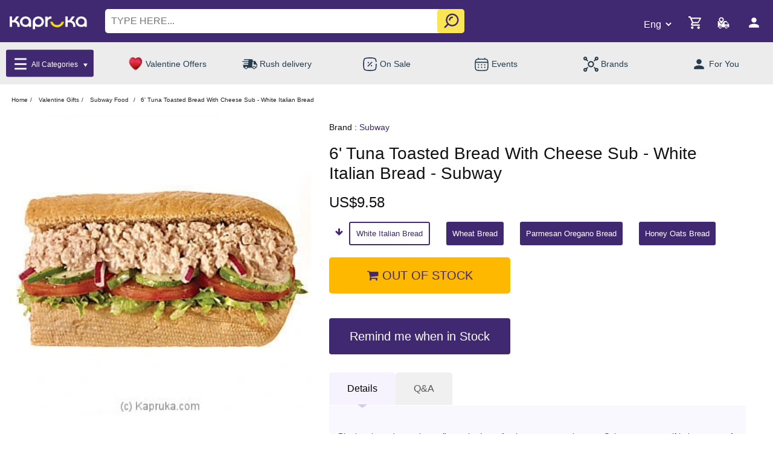

--- FILE ---
content_type: text/html;charset=UTF-8
request_url: https://www.kapruka.com/shops/deliveryProductPreview.jsp?id=SBW00112_TC1&type=specialGifts
body_size: 40695
content:
<!DOCTYPE html>
<html dir="ltr" lang="en">




























































<head>
	<title>Subway | 6` Tuna Toasted Bread with Che Price in Sri Lanka | Subway</title>
	<!-- Start of GTAG event fire to GA -->
	<script>
        try{window.dataLayer = window.dataLayer || [];
            dataLayer.push({ ecommerce: null });
        }catch(error) {console.log(error);}
	</script>
	<!-- End of GTAG event fire to GA -->
	
	<meta property="og:image" content="https://static2.kapruka.com/product-image/width=700,quality=93,f=auto/shops/specialGifts/additionalImages/large/1593690223628_tuna_m.jpg" />
	<meta property="og:image:type" content="image/jpg" />
	<meta property="og:image:width" content="700"/>
	<meta property="og:image:height" content="700"/>
	<meta property="og:title" content="Subway | 6` Tuna Toasted Bread with Che Price in Sri Lanka | Subway" />
	<meta property="og:url" content="https://www.kapruka.com/buyonline/6-tuna-toasted-bread-with-chee/kid/sbw00112" />
	<meta property="og:description" content="Online food 6' Tuna Toasted Bread With Cheese Sub - White Italian Bread (SBW00112_TC1) Bite into it, and experience flavor that`s as fresh as an ocean breeze. Submerge yourse , Get it at best price in Sri Lanka from Kapruka." />
	<meta property="product:brand" content="Subway">
	<meta property="product:availability" content="">
	<meta property="product:condition" content="new">
	<meta property="product:price:amount" content="9.58">
	<meta property="product:price:currency" content="USD">
	<meta property="product:retailer_item_id" content="SBW00112_TC1">
	<meta property="product:item_group_id" content="specialGifts">
	<meta property="product:google_product_category" content="422">
	<meta property="product:price:shipping" content="0.00">
	<meta property="product:price:shipping_currency" content="USD">

	<meta property="bt:id" content="SBW00112_TC1"/>
	<meta name="description" content="Online food 6' Tuna Toasted Bread With Cheese Sub - White Italian Bread (SBW00112_TC1) Bite into it, and experience flavor that`s as fresh as an ocean breeze. Submerge yourse , Get it at best price in Sri Lanka from Kapruka." />
	<meta name="keywords" content="food,Online,Online Shopping,Food,Baskets,Electronics,Gifts,Colombo,Delivery,Srilanka,Sri Lanka,SBW00112_TC1,Subway" />
	<meta name="copyright" content="Copyright 2001-2026 Kapruka Holdings PLC, Sri Lanka. All Rights Reserved.">
	<meta property="twitter:image" content="https://static2.kapruka.com/product-image/width=700,quality=93,f=auto/shops/specialGifts/additionalImages/large/1593690223628_tuna_m.jpg" >
	<meta property="twitter:title" content="Subway | 6` Tuna Toasted Bread with Che Price in Sri Lanka | Subway">
	<meta property="twitter:description" content="Kapruka product for online purchase">
	

	<link rel="image_src" href="https://static2.kapruka.com/product-image/width=700,quality=93,f=auto/shops/specialGifts/additionalImages/large/1593690223628_tuna_m.jpg" />
	
	<meta charset="UTF-8"/>
<meta name="viewport" content="width=device-width, initial-scale=1.0">
<meta http-equiv="X-UA-Compatible" content="IE=edge"/>
<meta name="copyright" content="Copyright 2000-2026 Kapruka Holdings PLC, Sri Lanka. All Rights Reserved."/>
<meta name="author" content="Kapruka Sri Lanka"/>
<meta property="og:site_name" content="Kapruka" />
<meta property="og:type" content="website" />

<!-- DNS Performance -->
<link rel="dns-prefetch" href="https://cdn.doofinder.com" >
<link rel="dns-prefetch" href="https://www.googletagmanager.com">


<!-- Google Tag Manager -->
<script>(function(w,d,s,l,i){w[l]=w[l]||[];w[l].push({'gtm.start':
    new Date().getTime(),event:'gtm.js'});var f=d.getElementsByTagName(s)[0],
    j=d.createElement(s),dl=l!='dataLayer'?'&l='+l:'';j.defer=true;j.src=
    'https://www.googletagmanager.com/gtm.js?id='+i+dl;f.parentNode.insertBefore(j,f);
})(window,document,'script','dataLayer','GTM-MWGKG5');</script>
<!-- End Google Tag Manager -->


<!-- Kapruka Theme Css -->
<link rel="preconnect" href="https://fonts.googleapis.com">
<link rel="preconnect" href="https://fonts.gstatic.com" crossorigin>


<link rel="stylesheet" type="text/css" href="/static/css/bootstrapv4.0.min.css?v1">
<link href="/static/css/owl_min.css" rel="stylesheet" type="text/css">
<link rel="stylesheet" type="text/css" href="/static/css/style_core_2025.css?v222">
<link rel="stylesheet" href="/static/css/font-awesome.css?v120">











<link rel='canonical' href='https://www.kapruka.com/buyonline/6-tuna-toasted-bread-with-chee/kid/sbw00112'>
<link rel='alternate' hreflang='si-lk' href='https://www.kapruka.com/lks/buyonline/6-tuna-toasted-bread-with-chee/kid/sbw00112'>
<link rel='alternate' hreflang='ta-lk' href='https://www.kapruka.com/lkt/buyonline/6-tuna-toasted-bread-with-chee/kid/sbw00112'>
<link rel='alternate' hreflang='en-lk' href='https://www.kapruka.com/lk/buyonline/6-tuna-toasted-bread-with-chee/kid/sbw00112'>
<link rel='alternate' hreflang='en-au' href='https://www.kapruka.com/au/buyonline/6-tuna-toasted-bread-with-chee/kid/sbw00112'>
<link rel='alternate' hreflang='en' href='https://www.kapruka.com/buyonline/6-tuna-toasted-bread-with-chee/kid/sbw00112'>
<link rel='alternate' hreflang='x-default' href='https://www.kapruka.com/buyonline/6-tuna-toasted-bread-with-chee/kid/sbw00112'>


<link rel="shortcut icon" href="/static/icons/favicon.ico" type="image/x-icon"/>
<link rel="apple-touch-icon" sizes="57x57" href="/static/icons/apple-touch-icon-57x57.png?v2">
<link rel="apple-touch-icon" sizes="60x60" href="/static/icons/apple-touch-icon-60x60.png?v2">
<link rel="apple-touch-icon" sizes="72x72" href="/static/icons/apple-touch-icon-72x72.png?v2">
<link rel="apple-touch-icon" sizes="76x76" href="/static/icons/apple-touch-icon-76x76.png?v2">
<link rel="apple-touch-icon" sizes="114x114" href="/static/icons/apple-touch-icon-114x114.png?v2">
<link rel="apple-touch-icon" sizes="120x120" href="/static/icons/apple-touch-icon-120x120.png?v2">
<link rel="apple-touch-icon" sizes="144x144" href="/static/icons/apple-touch-icon-144x144.png?v2">
<link rel="apple-touch-icon" sizes="152x152" href="/static/icons/apple-touch-icon-152x152.png?v2">
<link rel="apple-touch-icon" sizes="180x180" href="/static/icons/apple-touch-icon-180x180.png?v2">
<link rel="icon" type="image/png" href="/static/icons/favicon-16x16.png?v3" sizes="16x16">
<link rel="icon" type="image/png" href="/static/icons/favicon-32x32.png?v4" sizes="32x32">
<link rel="icon" type="image/png" href="/static/icons/favicon-96x96_1.png?v4" sizes="96x96">
<link rel="icon" type="image/png" href="/static/icons/android-chrome-192x192.png" sizes="192x192">
<link rel="manifest" href="/site.webmanifest">
<link rel="mask-icon" href="/safari-pinned-tab.svg" color="#5bbad5">
<meta name="msapplication-TileColor" content="#da532c">
<meta name="theme-color" content="#ffffff">
<meta name="msapplication-square70x70logo" content="/static/icons/smalltile.png?v1"/>
<meta name="msapplication-square150x150logo" content="/static/icons/mediumtile.png?v1"/>
<meta name="msapplication-wide310x150logo" content="/static/icons/widetile.png?v1"/>
<meta name="msapplication-square310x310logo" content="/static/icons/largetile.png?v1"/>

<script type="application/ld+json">
{
  "@context": "https://schema.org",
  "@type": ["Organization", "OnlineStore", "LocalBusiness"],
  "name": "Kapruka",
  "legalName": "Kapruka Holdings PLC",
  "url": "https://www.kapruka.com",
  "logo": "https://www.kapruka.com/static/image/logo.jpg?v2",
  "image": "https://www.kapruka.com/static/image/kapruka_corp_banner.jpg",
  "telephone": "0117 551 111",
  "description": "Global e-commerce service based in Sri Lanka, serving worldwide customers",
  "priceRange": "$$",
  "address": {
    "@type": "PostalAddress",
    "streetAddress": "No 147, Old Kottawa Road",
    "addressLocality": "Nugegoda",
    "addressRegion": "Western",
    "postalCode": "10250",
    "addressCountry": "LK"
  },
  "contactPoint": [
    {
      "@type": "ContactPoint",
      "telephone": "+94117551111",
      "contactType": "Customer Service",
      "areaServed": "Worldwide",
      "availableLanguage": ["English", "Sinhala", "Tamil"]
    },
    {
      "@type": "ContactPoint",
      "telephone": "0117 551 111",
      "contactType": "Customer Service",
      "areaServed": "Sri Lanka"
    }
  ],
  "sameAs": [
    "https://www.twitter.com/kapruka",
    "https://www.facebook.com/kaprukafans",
    "https://www.instagram.com/kapruka",
    "https://www.linkedin.com/company/kapruka-com",
    "https://www.google.com/maps/place/Kapruka+-+Corporate+Head+Office/@6.8667,79.9000"
  ],
  "aggregateRating": {
    "@type": "AggregateRating",
    "ratingValue": "5.0",
    "reviewCount": "9384"
  },
  "foundingDate": "2002",
  "openingHoursSpecification": {
    "@type": "OpeningHoursSpecification",
    "opens": "00:00:00",
    "closes": "04:00:00",
    "dayOfWeek": ["Monday", "Tuesday", "Wednesday", "Thursday", "Friday", "Saturday", "Sunday"]
  },
  "areaServed": [
    {
      "@type": "Country",
      "name": "Sri Lanka",
      "identifier": "primary"
    },
    {
      "@type": "Place",
      "name": "Worldwide"
    }
  ],
  "potentialAction": [
    {
      "@type": "SearchAction",
      "target": {
        "@type": "EntryPoint",
        "urlTemplate": "https://www.kapruka.com/find_online/{search_term_string}",
        "actionPlatform": [
          "http://schema.org/DesktopWebPlatform",
          "http://schema.org/MobileWebPlatform",
          "http://schema.org/AndroidPlatform",
          "http://schema.org/IOSPlatform"
        ]
      },
      "query-input": "required name=search_term_string"
    },
    {
      "@type": "OrderAction",
      "deliveryMethod": [
        "http://schema.org/OnSitePickup",
        "http://schema.org/SameDayDelivery",
        "http://schema.org/ParcelService"
      ],
      "target": {
        "@type": "EntryPoint",
        "urlTemplate": "https://www.kapruka.com",
        "inLanguage": ["en", "si", "ta"]
      }
    },
    {
      "@type": "DeliveryChargeSpecification",
      "appliesToDeliveryMethod": "http://schema.org/SameDayDelivery",
      "areaServed": "Sri Lanka",
      "deliveryTime": {
        "@type": "ShippingDeliveryTime",
        "handlingTime": {
          "@type": "QuantitativeValue",
          "minValue": "0",
          "maxValue": "1",
          "unitCode": "DAY"
        },
        "transitTime": {
          "@type": "QuantitativeValue",
          "minValue": "0",
          "maxValue": "1",
          "unitCode": "DAY"
        }
      }
    },
    {
      "@type": "Service",
      "serviceType": "Gift Delivery",
      "offers": {
        "@type": "Offer",
        "availableAtOrFrom": {
          "@type": "Country",
          "name": "Sri Lanka"
        },
        "areaServed": "Worldwide"
      }
    }
  ],
  "hasOfferCatalog": {
    "@type": "OfferCatalog",
    "name": "Kapruka Products and Services",
    "itemListElement": [
      {
        "@type": "OfferCatalog",
        "name": "Gift Delivery Services",
        "description": "Same day gift delivery service in Sri Lanka and worldwide delivery"
      },
      {
        "@type": "OfferCatalog",
        "name": "Online Shopping with Express Delivery",
        "description": "Fast delivery within Sri Lanka"
      }
    ]
  }
}
</script>



	<link href="/static/css/bootstrap-dialog.css" rel="stylesheet">
	<link href="/static/css/cloud-zoom.css" rel="stylesheet" type="text/css" />
	<link href="/static/css/owl_min.css" rel="stylesheet" type="text/css">

	<script src="/static/js/jquery-3.7.1.min.js?v1"></script>
	<script src="/static/js/bootstrap.bundle.min5.1.3.js?v1"></script>

	
	<script type='application/ld+json'>
{
  "@context": "http://www.schema.org",
  "@type": "product",
  "brand": "Kapruka",
  "logo": "https://www.kapruka.com/images/kapruka_com_logo.gif",
  "name": "6' Tuna Toasted Bread With Cheese Sub - White Italian Bread",
  "category": "specialGifts",
  "image": "https://static2.kapruka.com/product-image/width=700,quality=93,f=auto/shops/specialGifts/additionalImages/large/1593690223628_tuna_m.jpg",
  "description": "Online food 6' Tuna Toasted Bread With Cheese Sub - White Italian Bread (SBW00112_TC1) Bite into it, and experience flavor that`s as fresh as an ocean breeze. Submerge yourse , Get it at best price in Sri Lanka from Kapruka.",
  "sku": "SBW00112_TC1",
  "offers": [
  {
    "@type": "Offer",
    "availability": "http://schema.org/OutOfStock" ,
    "price": "9.58",
	"priceCurrency": "USD",
	"url": "https://www.kapruka.com/buyonline/6-tuna-toasted-bread-with-chee/kid/sbw00112",
	"priceValidUntil": "2026-03-05",
	"shippingDetails": {
      "@type": "OfferShippingDetails",
      "shippingRate": {
        "@type": "MonetaryAmount",
        "value": "0.00",
        "currency": "USD"
      },
      "shippingDestination": {
        "@type": "DefinedRegion",
        "addressCountry": "LK"
      }
    }
  }
  ]

  ,
  "aggregateRating": {
    "@type": "AggregateRating",
    "ratingValue": "4.1",
    "reviewCount": "19"
  }



 }
</script>
	

	<script type='application/ld+json'>
{
"@context": "https://schema.org",
"@type": "FAQPage",
"mainEntity": [
{"@type": "Question",
"name": "CAN WE REQUEST YOU TO REMOVE AN INGREDIENT FROM THIS FOOD ITEM?",
"acceptedAnswer": {
"@type": "Answer",
"text": "No, this food item comes with the above mentioned ingredients."
 }
}
,
{"@type": "Question",
"name": "What is the price in Sri Lanka for 6' Tuna Toasted Bread With Cheese Sub - White Italian Bread?",
"acceptedAnswer": {
"@type": "Answer",
"text": "Online price at Kapruka is U$ 9.58"
 }
}
]}
</script>


	<link href="/static/css/delivery_product_preview.css?v113" rel="stylesheet" type="text/css">
<script data-cfasync="false" nonce="52a6005d-a7f5-4e77-b4ef-a020b5a4ad45">try{(function(w,d){!function(j,k,l,m){if(j.zaraz)console.error("zaraz is loaded twice");else{j[l]=j[l]||{};j[l].executed=[];j.zaraz={deferred:[],listeners:[]};j.zaraz._v="5874";j.zaraz._n="52a6005d-a7f5-4e77-b4ef-a020b5a4ad45";j.zaraz.q=[];j.zaraz._f=function(n){return async function(){var o=Array.prototype.slice.call(arguments);j.zaraz.q.push({m:n,a:o})}};for(const p of["track","set","debug"])j.zaraz[p]=j.zaraz._f(p);j.zaraz.init=()=>{var q=k.getElementsByTagName(m)[0],r=k.createElement(m),s=k.getElementsByTagName("title")[0];s&&(j[l].t=k.getElementsByTagName("title")[0].text);j[l].x=Math.random();j[l].w=j.screen.width;j[l].h=j.screen.height;j[l].j=j.innerHeight;j[l].e=j.innerWidth;j[l].l=j.location.href;j[l].r=k.referrer;j[l].k=j.screen.colorDepth;j[l].n=k.characterSet;j[l].o=(new Date).getTimezoneOffset();if(j.dataLayer)for(const t of Object.entries(Object.entries(dataLayer).reduce((u,v)=>({...u[1],...v[1]}),{})))zaraz.set(t[0],t[1],{scope:"page"});j[l].q=[];for(;j.zaraz.q.length;){const w=j.zaraz.q.shift();j[l].q.push(w)}r.defer=!0;for(const x of[localStorage,sessionStorage])Object.keys(x||{}).filter(z=>z.startsWith("_zaraz_")).forEach(y=>{try{j[l]["z_"+y.slice(7)]=JSON.parse(x.getItem(y))}catch{j[l]["z_"+y.slice(7)]=x.getItem(y)}});r.referrerPolicy="origin";r.src="/cdn-cgi/zaraz/s.js?z="+btoa(encodeURIComponent(JSON.stringify(j[l])));q.parentNode.insertBefore(r,q)};["complete","interactive"].includes(k.readyState)?zaraz.init():j.addEventListener("DOMContentLoaded",zaraz.init)}}(w,d,"zarazData","script");window.zaraz._p=async d$=>new Promise(ea=>{if(d$){d$.e&&d$.e.forEach(eb=>{try{const ec=d.querySelector("script[nonce]"),ed=ec?.nonce||ec?.getAttribute("nonce"),ee=d.createElement("script");ed&&(ee.nonce=ed);ee.innerHTML=eb;ee.onload=()=>{d.head.removeChild(ee)};d.head.appendChild(ee)}catch(ef){console.error(`Error executing script: ${eb}\n`,ef)}});Promise.allSettled((d$.f||[]).map(eg=>fetch(eg[0],eg[1])))}ea()});zaraz._p({"e":["(function(w,d){})(window,document)"]});})(window,document)}catch(e){throw fetch("/cdn-cgi/zaraz/t"),e;};</script></head>

<body class="appView_productpreview " style="overflow-y:scroll;">
<!-- ********** Top Navigation Start **********-->




<!-- ========== Header Start ========== -->
<div>
    <style>
        @media only screen and (max-width:1199px ){
            .desktop_img_bar_show{
                display: none;
            }
        }
        @media only screen and (min-width:1200px ){
            .mobile_img_bar_show{
                display: none;
            }
        }
        @media (max-width: 1199px){
            body .main_Outer_menu ul li a img{
                max-width: 15px;
                max-height: 14px;
            }
            .fest_font_color{
                color:#fff;  }  }
    body .CatalogueV2Design .catalogueV2Repeater{
		position:relative;  }
    .rebrand_delivery_product .fixedarea button{
		opacity:1 !important;  }
        .menuMega li.removear::after{
            display:none !important;  }
    .menuMega{
            position: fixed;
            top: 0;
            background: #fff;
            overflow-y: scroll;
            left: 0;
            height: 100vh;
            z-index: 999;
            right: 15px;
            list-style: none;
            padding: 22px 15px 15px;  }
    .menuMega:after{
            content: "";
            background: #000000c7;
            left: auto;
            top: 0;
            bottom: 0;
            transition: ease all .8s;
            width: 10%;
            right: 0;
            width: 10%;
            position: fixed;
            z-index: 999;
            pointer-events: none;  }
    .menuMega ul{
            list-style: none;
            display: none;
            padding: 0;
            font-size: 0;
            text-align: center;
            text-align-last: left;
            width: 100% !important;
            margin-bottom: 20px;  }
        .menuMega > li{
            position: relative;  }
        .menuMega  li::after{
            content: "";
            position: absolute;
            right: 15px;
            top: 18PX;
            pointer-events: none;
            height: 15px;
            background-position: center;
            opacity: .7;
            width: 15px;
            background-size: contain;
            background-image: url(https://www.kapruka.com/shops/customerAccounts/images/arrow_re.png);
        }
        .menuMega li ul li::after{
            display: none;  }
        .menuMega ul li{
            display: inline-block;
            width: 33.333%;
            vertical-align: top;  }
        .menuMega > li > a:focus {
            color: #402970;
            background: aliceblue;
            padding: 5px 10px;  }
        .menuMega ul li{
            text-align-last: center;  }
        .menuMega li ul li{
            border: 0;  }
        .menuMega  a{
            font-size: 12px;
            text-decoration: none;
            color: #111;
            display: inline-block;
            width: 100%;
            font-weight: 500;
            padding: 5px 0;
            line-height: 1.2;  }
        body .main_Header .main_top_row{
            position: relative;
            padding: 15px 15px 70px;  }
        .menuMega  li ul a{
            font-size: 12px;
            font-weight: 400;
            color: #4f4f4f;
            display: inline-flex !important;
            flex-direction: column;  /* stack image + text */
            align-items: center!important;     /* center horizontally */
            text-decoration: none;
            color: #111; /* or white if overlay needed */  }
        .dark-mode  .menuMega{
            border: .5px solid #424242;
            background: #242526;  }
        .dark-mode .rebrandCircles a span{
            color: #fff;  }
        body .main_Header .main_top_row .logo_wrapper_block a img{
            width: 95px;
            max-width: 95px;  }
        .dark-mode .menuMega ul{
            background: #3a3b3c;
            border: .5px solid #424242;  }
        .dark-mode .menuMega a, .dark-mode .menuMega li ul a, .dark-mode .menuMega h3{
            color: #FFF;  }
        .dark-mode .humburger .line{
            background: #fff;  }
        .dark-mode  .menuMega > li > a:focus{
            color: #ffffff;
            background: #3a3b3c;  }
        .rebrandCircles a .hot{
            height: auto;  }
        .logo_wrapper_block .menuMega a img{
            display: inline-block;
            max-width: 40px !important;
            vertical-align: middle;
            margin-right: 5px;
            border-radius: 50px;  }
        .logo_wrapper_block .menuMega ul li a img{
            max-width: 40px !important;
            margin: 0 0 5px;  }
        .logo_wrapper_block .menuMega ul li a span{
            display: block;  }
        .menuMega a span{
            display: inline-block;
            vertical-align: middle;  }
        body .main_Header .main_top_row {
            position: relative;
            padding: 15px 15px 70px; }
        body .main_Header .main_top_row .logo_wrapper_block {
            display: inline-block;
            vertical-align: middle;
            font-size: 0px;
            padding: 6px 10px 0 0; }
        body .main_Header .main_top_row .logo_wrapper_block .hamburger {
            display: inline-block;
            vertical-align: middle;
            margin-right: 10px; }
        body .main_Header .main_top_row .logo_wrapper_block a {
            display: inline-block;
            vertical-align: middle; }
        body .main_Header .main_top_row .search_wrapper_block {
            display: inline-block;
            vertical-align: middle;
            position: absolute;
            top: 53px;
            left: 0;
            right: 0;
            margin: 0 auto;
            padding: 0 15px; }
        body .main_Header .main_top_row .search_wrapper_block input {
            height: 40px;
            width: calc(100% - 50px);
            width: 100%;
            border: 0;
            border-radius: 5px;
            padding: 0 40px 0px 10px;
            font-size: 16px;
            outline: none; }
        body .main_Header .main_top_row .search_wrapper_block input::placeholder {
            text-transform: uppercase; }
        body .main_Header .main_top_row .search_wrapper_block #search_btn {
            background: transparent;
            border: 0;
            display: inline-block;
            vertical-align: middle;
            position: absolute;
            top: 5px;
            z-index: 1;
            right: 20px; }
        body .main_Header .main_top_row .search_wrapper_block #search_btn img {
            max-width: 30px; }
        body .main_Header .main_top_row .cart_icons_block {
            display: inline-block;
            vertical-align: middle;
            float: right; }
        body .main_Header .main_top_row .cart_icons_block .shoppingCart_icons {
            display: inline-block;
            vertical-align: middle;
            margin-right: 18px; }
        body .main_Header .main_top_row .cart_icons_block .shoppingCart_icons .shoppingCart_wrapper.headerContainer {
            position: relative; }
        body .main_Header .main_top_row .cart_icons_block .shoppingCart_icons .shoppingCart_wrapper.headerContainer #cart-total.inn {
            position: absolute;
            top: -4px;
            left: 17px;
            background: white;
            line-height: 1;
            padding: 2px 3px 0;
            font-size: 12px;
            border-radius: 50px;
            color: #402970; }
        body .main_Header .main_top_row .cart_icons_block .shoppingCart_icons .shoppingCart_wrapper.headerContainer #cart-amount {
            display: none; }
        body .main_Header .main_top_row .cart_icons_block .orderStatusIcon {
            display: inline-block;
            vertical-align: middle;
            margin-right: 10px; }
        body .main_Header .main_top_row .cart_icons_block .myaccountblock {
            display: inline-block;
            vertical-align: middle; }
        body .main_Header .main_top_row .cart_icons_block .lang_selectbox {
            background: transparent;
            display: inline-block;
            vertical-align: middle;
            border: 0;
            font-family: "Roboto", sans-serif;
            font-optical-sizing: auto;
            font-weight: 300;
            font-size: 14px;
            margin-right: 10px;
            width: 43px;
            color: #FFF; }
        body .main_Header .main_top_row .cart_icons_block .lang_selectbox option {
            color: #000; }
        .menuMega.open{
            height: 100vh;  }
        .dark-mode-button {
            display: block;
            position: absolute;
            top: 20px;
            right: 36px;
            background: transparent;
            border: none;
            height: 40px;
            display: flex;
            flex-direction: column;
            justify-content: center;
            align-items: center;
            transition: .3s ease-in;
            letter-spacing: 1px;  }
        .dark-mode-button:before {
            content: 'THEME';
            position: relative;
            color: #fff;
            left: 2px;
            font-size: 12px;
            bottom: 8px;
            transition: .1s ease-in;
            color: #838383;  }
        body.dark-mode .dark-mode-button:before {
            color: #fff;  }
        .dark-toggle {
            margin: 0;
            width: 30px;
            height: 16px;
            z-index: 20;
            border-radius: 10px;
            background: transparent;
            display: flex;
            align-items: center;
            transition: .3s ease;
            display: flex;
            justify-content: center;
            z-index: 1000;
            display: flex;
            flex-direction: row;
            align-items: center;  }
    .dark-toggle span {
            height: 20px;
            width: 20px;
            left: -18px;
            border-radius: 50%;
            background: #fff;
            position: relative;
            transition: .3s ease;
            box-shadow: 0px 0px 5px 0px rgba(0,0,0,0.75);  }
    body.dark-mode .dark-toggle span {
            left: 20px;
            transition: .3s ease;  }
    .dark-mode-button .dark-toggle {
            background:#fbdb04;
            width: 40px;  }
    .humburger {
            width: 33px;
            height: 28px;
            display: flex;
            flex-direction: column;
            align-items: center;
            justify-content: space-between;
            position: absolute;
            right: 40px;
            top: 30px;
            cursor: pointer;
            transition: 0.5s all ease-in;
            z-index: 9999;  }
        .humburger:after {
            content: "";
            position: absolute;
            top: 0;
            left: 0;
            bottom: 0;
            right: 0;
            background: #9c90b5;
            transform: scale(0);
            transition: 0.5s all ease-in;
            z-index: 1; }
        .humburger .line {
            height: 4px;
            width: 100%;
            background: #1f6b0c;
            display: flex;
            transition: 0.5s all ease-in;
            position: relative;
            z-index: 2; }
        .humburger .line:after {
            content: "";
            position: absolute;
            height: 100%;
            left: 0;
            top: 0;
            bottom: 0;
            background: white;
            width: 0;
            transition: 0.5s all ease-in-out;
            z-index: 1; }
        .humburger:hover:after {
            transform: scale(1.4); }
        .humburger:hover .line:after {
            width: 100%; }
        .humburger.open .line {
            background: white; }
        .humburger.open .line:nth-of-type(1) {
            transform: rotate(45deg);
            margin-top: 12px; }
        .humburger.open .line:nth-of-type(2) {
            transform: rotate(-45deg);
            margin-top: -13px; }
        .humburger.open .line:nth-of-type(3) {
            visibility: hidden;
            opacity: 0; }
        .menu_body {
            position: fixed;
            top: 0;
            LEFT: 0;
            bottom: 0;
            width: 350px;
            height: 100vh;
            display: flex;
            background: #fff;
            transform: translateX(-100%);
            z-index: 9998;
            transition: 0.5s all ease; }
        .menu_body.open {
            transform: translateX(0); }
        .menu_body__item_wrapper {
            padding: 40px 0px 40px 40PX;
            background: #fff;
            display: flex;
            justify-content: flex-start;
            align-items: flex-start;
            width: 100%; }
        .menu_body__item_wrapper .menu_list {
            list-style: none;
            width: 100%;
            padding: 0 0 0 0; }
        .menu_body__item_wrapper .menu_list li {
            margin-bottom: 30px;
            cursor: pointer;
            position: relative;
            padding-left: 10px; }
        .menu_body__item_wrapper .menu_list li:last-child {
            margin-bottom: 0; }
        .menu_body__item_wrapper .menu_list li a {
            color: #000;
            font-weight: 400;
            font-size: 14px;
            text-decoration: none;
            position: relative;
            transition: 0.5s all ease; }
        .menu_body__item_wrapper .menu_list li a:after {
            content: "";
            position: absolute;
            height: 1px;
            left: 0;
            width: 0;
            bottom: 0;
            background: #EC1C24;
            transition: 0.5s all ease; }
        .menu_body__item_wrapper .menu_list li a:hover:after {
            width: 100%; }
        .menu_body__item_wrapper .menu_list li.has_child::before {
            width: 0px;
            height: 0px;
            border-style: solid;
            border-width: 10px 6px 0 6px;
            border-color: #9c90b5 transparent transparent transparent;
            position: relative;
            float: right;
            margin-top: 4px;
            margin-right: 30px;
            content: "";
            transform: rotate(0deg) scale(.7);  }
        .menu_body__item_wrapper .menu_list li.has_child.activated::before {
            transform: rotate(180deg) scale(.7);  }
        .menu_body__item_wrapper .menu_list li.has_child .sub-menu {
            position: absolute;
            background: black;
            list-style: none;
            padding: 30px;
            left: 100%;
            top: 0;
            right: unset;
            min-width: 135px;
            opacity: 0;
            visibility: hidden; }
        .menu_body__item_wrapper .menu_list li.has_child .sub-menu li {
            padding-left: 0;
            margin-bottom: 15px; }
        .menu_body__item_wrapper .menu_list li.has_child .sub-menu li a:after {
            display: none; }
        .menu_body__item_wrapper .menu_list li.has_child:hover .sub-menu {
            opacity: 1;
            visibility: visible; }
        body.dark-mode .menu_body__item_wrapper{
            background: #3a3b3c;  }
        body.dark-mode .menu_body__item_wrapper .menu_list li.has_child .sub-menu{
            background: #3a3b3c;  }
        .humburger.hambuger_menu.open .line{
            background: #fff;  }
        body.dark-mode .menu_body__item_wrapper .menu_list li.has_child.activated::before{
            border-color: #ffffff transparent transparent transparent;  }
        body.dark-mode .menu_body__item_wrapper .menu_list li a{
            color: #fff;  }
        body.dark-mode .menu_body.open{
            background: #3a3b3c;  }
        body .main_Header .main_top_row svg {
            height: 25px !important;
            width: 25px !important;  }
        body .main_Header .main_top_row .cart_icons_block .lang_selectbox {
            width: 60px !important;
            font-size: 14px;  }
        body .main_Header .main_top_row .search_wrapper_block #search_btn{
            background: #f8da08b0;
            border: 0;
            display: inline-block;
            vertical-align: middle;
            position: absolute;
            top: 0px;
            z-index: 1;
            right: 15px;
            border-radius: 5px;
            bottom: 0;
            width: 45px;  }
        @media (max-width: 1199px) {
            body .menu_body {
                width: 100%; }
            body .menu_body__item_wrapper .menu_list li.has_child a {
                position: relative; }
            body .menu_body__item_wrapper .menu_list li.has_child a:after {
                content: "+";
                color: white;
                left: calc(100% + 25px);
                position: absolute;
                top: 0;
                width: 0; }
            body .menu_body__item_wrapper .menu_list li.has_child .sub-menu {
                position: relative;
                background: #f0f0f0;
                list-style: none;
                padding: 0;
                left: unset;
                top: unset;
                right: unset;
                min-width: auto;
                opacity: 1;
                visibility: visible;
                margin-top: 15px;
                padding-left: 25px;
                display: none;  }
            .menu_body__item_wrapper .menu_list{
                overflow-x: hidden;  }
            .menu_body__item_wrapper{
                padding: 85px 0px 40px 0;  }
            .menu_body__item_wrapper .menu_list li{
                padding: 6px 15px;
                margin: 0;
                border-bottom: 1px solid #eee;  }
            .menu_body__item_wrapper .menu_list li:last-child{
                border: 0;  }
            .menu_body__item_wrapper .menu_list li.has_child::before{
                margin-right: 0;  }
            .menu_body__item_wrapper .menu_list li.has_child .sub-menu li{
                border-bottom: 1px solid #e5e5e5;
                margin-bottom: 0;
                padding: 6px 10px;  }
            .menu_body__item_wrapper .menu_list li.has_child .sub-menu li:last-child{
                border-color: 0;  }
            body .menu_body__item_wrapper .menu_list li.has_child {
                position: relative;  }
            body .menu_body__item_wrapper .menu_list li.has_child.activated {
                border-bottom: 0;
                padding-bottom: 0;
                overflow-x: hidden;  }
            .menu_body.open{
                overflow-x: hidden;  }
        }
        @media (min-width:1024px) {
            body .main_Header .main_top_row .logo_wrapper_block a img{
                width: 130px;
                max-width: 130px;
                height: auto;
            }
        }
        @media (min-width:1200px) {
            .menuMega{
                top:140px;
                height: 500px;
                max-width: 400px;
                border: .5px solid #d0d0d0;
                padding: 0px 0px 15px 0;  }
            .menuMega:after{
                display: none;  }
            .menuMega a{
                padding: 7px 0;  }
            .menuMega li ul a{
                color: #111;  }
            .scrolled .menuMega{
                top: 70px;  }
            .menuMega ul{
                position: fixed;
                left: 400px;
                z-index: 77;
                background: #F5F0FF;
                height: 500px;
                top: 140px;
                padding: 15px;
                max-width: 800px;
                border-bottom-right-radius:5px ;
                border: .5px solid #d0d0d0;
                overflow-y:auto;
                border-left: 0;  }
            .scrolled .menuMega ul{
                top: 70px;  }
            .menuMega ul li{
                width: 16.666%;
                vertical-align: top;
                margin-bottom: 20px;  }
            .logo_wrapper_block .humburger.hambuger_menu{
                display: none;  }
            .menu_body__item_wrapper .menu_list li.has_child::before {
                transform: rotate(150deg) scale(.7);
                border-color:#9c90b5  transparent transparent transparent;  }
            .menu_body__item_wrapper .menu_list li.has_child.activated::before {
                border-color:#9c90b5 transparent transparent transparent;
                transform: rotate(90deg) scale(.7);  }
            .dark-mode-button{
                top: 2px;
                right: 50px;  }
            .dark-mode-button:before{
                left: -80px;
                position: absolute;  }
            #dark-mode{
                width: 20px;
                height: 20px;
                position: absolute;
                right: 22px !important;
                top: 12px !important;
                z-index: 999;  }
            #light-mode{
                width: 20px;
                height: 20px;
                position: absolute;
                right: 108px !important;
                top: 12px !important;
                z-index: 99;  }
            .menu_body,  .sub-menu {
                scrollbar-width: 3px;
                scrollbar-color: #e3e3e3 #ffffff;  }
            .sub-menu{
                background: #f7f5fa;  }
            .menu_body::-webkit-scrollbar,  .sub-menu::-webkit-scrollbar{
                width: 3px;  }
            .menu_body::-webkit-scrollbar-track, .sub-menu::-webkit-scrollbar-track {
                background: #ffffff;  }
            .menu_body::-webkit-scrollbar-thumb, .sub-menu::-webkit-scrollbar-thumb  {
                background-color: #e3e3e3;
                border-radius: 50px;
                border: 3px none #ffffff;  }
            body .main_Header .main_top_row .search_wrapper_block #search_btn{
                right: 0 ;  }
            .menu_body{
                top: 140px;
                position: absolute;
                height: 500px;
                padding-top: 45px;
                transform: translateX(-214%);
                background: #e3e3e3;  }
            .menu_body__item_wrapper .menu_list{
                position: unset;
                height: 500px;
                overflow-y: scroll;  }
            .menu_body__item_wrapper .menu_list li{
                position: unset;
                margin-bottom: 0;
                width: 100%;
                padding: 8px 15px;
                text-transform: uppercase;  }
            .menu_body__item_wrapper .menu_list li a{
                font-size: 12px;
                color: #1c1c1c;  }
            body .menu_body__item_wrapper{
                position: inherit;
                padding: 0;
                border:.625px solid #d3d3d3;  }
            .menu_body__item_wrapper .menu_list li.has_child .sub-menu{
                left: 330px;
                height: 563px;
                top: -46px;
                background: #f7f5fa;
                overflow-y: scroll;
                z-index: 9999;
                width: 325px;
                padding: 0;
                border: .625px solid #d3d3d3;  }
            .menu_body__item_wrapper .menu_list li:hover{
                background: #402970;  }
            .menu_body__item_wrapper .menu_list li:hover a{
                color: #fff ;  }
            .menu_body__item_wrapper .menu_list li.has_child .sub-menu li{
                padding: 8px 32px;
                margin: 0;  }
            .menu_body__item_wrapper .menu_list li.has_child:hover .sub-menu li a{
                color: #1c1c1c;  }
            .menu_body__item_wrapper .menu_list li.has_child:hover .sub-menu li:hover a{
                color: #fff;  }
            body .main_Header .main_top_row .cart_icons_block .shoppingCart_icons .shoppingCart_wrapper.headerContainer .carttextRe {
                margin-left: 15px;  }
        }
        @media (max-width:1199px) {
            .humburger {
                position: absolute;
                right: auto;
                top: 16px;
                cursor: pointer;
                transition: 0.5s all ease-in;
                transform: scale(.7);
                z-index: 9;
                margin-right: 5px;
                margin-top: -4px;
                left: 10px;  }
            .submenu h3{
                font-size: 14px;  }
            body .humburger.hambuger_menu.open{
                background: #efefef !important;  }
            body .main_Header .main_top_row .logo_wrapper_block{
                padding-left: 35px;  }
            .humburger .line{
                background:#fff;  }
            .humburger.hambuger_menu.open .line{
                background: #402970;  }
            .humburger.hambuger_menu.open{
                position: fixed;
                top:30px;  }
            .menu_body.open{
                transform: translateX(0);
                height: 100vh;
                overflow: scroll;  }
            body .menu_body__item_wrapper .menu_list li.has_child .sub-menu{
                padding: 0;  }  }
        @media (max-width: 767px){
            .bannerArea.img-wrap-banner.showmob .contain_block_banner h1::after{display: none !important;}
            .bannerArea.img-wrap-banner.showmob .contain_block_banner h1{ margin-bottom: 10px !important; line-height: 1.2; display: inline; padding-left: 0;}
            .bg_img_sub_des2::before{content: '-'; position: relative; margin-right: 4px;}
            em.bg_img_sub_des2{
				font-style:normal;  }
            body .rebrandParentDiv .rebrandChildSmallDiv .nav li a{
                          padding: 8px 10px 6px;  line-height: 1.1;  }
        	body .main_Outer_menu ul{
				min-width:750px !important;
                min-width:800px !important;}
            .sync_area {
                min-height: 300px;  }
            #sync1{
                min-height: 300px;  }
            #sync2{
                min-height: 90px;  }  }
        @media (min-width: 768px){
            body .main_Header .main_top_row{
                padding: 15px;
            }
            body .main_Header .main_top_row {
                padding: 15px 15px 15px; }
            body .main_Header .main_top_row .search_wrapper_block {
                position: relative;
                left: auto;
                top: auto;
                margin: auto;
                right: auto;
                width: 59%; }
            body .main_Header .main_top_row .search_wrapper_block input::placeholder {
                font-size: 16px; }
            body .main_Header .main_top_row .cart_icons_block {
                padding-top: 10px; }
        }
        @media (min-width: 1024px){
            body .main_Header .main_top_row svg {
                height: 30px;
                width: 30px; }
            body .main_Header .main_top_row .cart_icons_block .lang_selectbox {
                width: 53px;
                font-size: 16px; }
        }
        @media (min-width: 1200px){
            body .main_Header .main_top_row .search_wrapper_block {
                width: calc(100% - 635px); }
            body .main_Header .main_top_row .logo_wrapper_block .hamburger, body .main_Header .main_top_row .logo_wrapper_block #hamburger {
                display: none; }
            body .main_Header .main_top_row .cart_icons_block {
                padding-top: 0; }
            body .main_Header .main_top_row .cart_icons_block a {
                text-decoration: none; }
            body .main_Header .main_top_row .cart_icons_block .lang_selectbox, body .main_Header .main_top_row .cart_icons_block .shoppingCart_icons, body .main_Header .main_top_row .cart_icons_block .orderStatusIcon {
                margin-right: 50px; }
            body .main_Header .main_top_row .cart_icons_block .shoppingCart_icons .shoppingCart_wrapper.headerContainer .carttextRe {
                display: inline-block;
                vertical-align: middle;
                color: #fff;
                text-decoration: none;
                font-family: "Roboto", sans-serif;
                font-optical-sizing: auto;
                font-weight: 300;
                font-size: 14px; }
            body .main_Header .main_top_row .cart_icons_block .shoppingCart_icons .shoppingCart_wrapper.headerContainer .carttextRe strong {
                font-weight: 400;
                line-height: 1.3; }
            body .main_Header .main_top_row .cart_icons_block .shoppingCart_icons .shoppingCart_wrapper.headerContainer .carttextRe #cart-amount {
                display: block; }
            body .main_Header .main_top_row .cart_icons_block .orderStatusIcon .orderstatustext {
                display: inline-block;
                vertical-align: middle;
                font-family: "Roboto", sans-serif;
                font-optical-sizing: auto;
                font-weight: 400;
                line-height: 1.3;
                color: #fff;
                font-size: 14px; }
            body .main_Header .main_top_row .cart_icons_block .myaccountblock .orderstatustext {
                display: inline-block;
                vertical-align: middle;
                font-family: "Roboto", sans-serif;
                font-optical-sizing: auto;
                font-weight: 300;
                line-height: 1.3;
                color: #fff;
                font-size: 14px; }
            body .main_Header .main_top_row .cart_icons_block .lang_selectbox, body .main_Header .main_top_row .cart_icons_block .shoppingCart_icons, body .main_Header .main_top_row .cart_icons_block .orderStatusIcon {
                margin-right: 20px; }
            body .main_Header .main_top_row .search_wrapper_block{
                width: calc(100% - 430px);  }
            body .main_Header .main_top_row .cart_icons_block {
                padding-top: 10px;  }
        }
        @media only screen and (max-width: 1199px) {
            body .main_Header .main_top_row .cart_icons_block .shoppingCart_icons .shoppingCart_wrapper.headerContainer .carttextRe {
                display: none; }
            body .main_Header .main_top_row .cart_icons_block .orderStatusIcon .orderstatustext {
                display: none; }
            body .main_Header .main_top_row .cart_icons_block .myaccountblock .orderstatustext {
                display: none; }
            body .main_Header .main_top_row .search_wrapper_block #search_btn{
                right: 15px;  }
        }
         .valentines_notice_banner .banner_val{
             width: 100%;
             background-position: center;
             background-repeat: no-repeat;
             position: relative;
             float: left;
             background-size:cover;
             padding: 0;
             background-image: url(https://www.kapruka.com/images/valentinespromo.jpg);
         }
        .valentines_notice_banner .banner_val .spandiv{
            color: #fff;
            text-align: center;
            padding: 10px 20px 10px;
            font-size: 24px;
            line-height: 1.2;
        }
        .valentines_notice_banner .banner_val .spandiv strong{
            color: rgb(255, 208, 0);
        }
        @media only screen and (max-width: 600px) {
            .valentines_notice_banner .banner_val .spandiv strong{
                display: block;
            }
            .valentines_notice_banner .banner_val .spandiv{
                font-size: 16px;
            }
            .valentines_notice_banner .banner_val{
                background-size: cover;
            }
        }
        /*currency drop down*/
        @media (min-width: 1200px) {
            body .main_Header .main_top_row .search_wrapper_block{
                width:calc(100% - 460px);
            }
        }
        @media (min-width: 768px) {
            body .main_Header .main_top_row .search_wrapper_block{
                width: 50%;
            }
        }
        @media (min-width: 768px) and (max-width: 830px){
            body .main_Header .main_top_row .search_wrapper_block{
                width: 47% !important;
            }
        }
        @media (max-width: 420px) {
            body .main_Header .main_top_row .cart_icons_block .lang_selectbox{
                width: 45px !important;
                font-size: 12px;
                margin-right: 5px;
            }
        }
        @media (max-width: 380px) {
            body .main_Header .main_top_row .logo_wrapper_block a img{
                width: 65px;
                max-width: 65px;
                height:auto;
            }
            body .main_Header .main_top_row .cart_icons_block .shoppingCart_icons{
                margin-right: 5px;
            }
        }
        @media (min-width: 1024px) {
            body .main_Header .main_top_row .cart_icons_block .lang_selectbox{
                width:53px !important;
            }
        }
        .seacrh_wrapper form{
            position: relative;
        }
        #suggestions-dropdown{
            display: none;
            position: absolute;
            top: 41px;
            background: #fff;
            right: 0;
            left: 0;
            z-index: 999999;
            border: 0.625px solid #eee;
            border-radius: 5px;
            list-style: none;
            padding-left: 0;
            max-height: 400px;
            overflow-y: auto;
        }
        #suggestions-dropdown li {
            padding: 12px 15px 12px 35px;
            position: relative;
            transition: ease all .3s;
            cursor: pointer;
            font-size: 12px;
        }
        #suggestions-dropdown li:hover {
            position: relative;
            background: #f0f0f0;
            transition: ease all .3s;
        }
        #suggestions-dropdown li.arrowIn::after {
            content: "";
            background-image: url("https://www.kapruka.com/images/arrowsm.png");
            background-size: 15px;
            position: absolute;
            height: 13px;
            width: 15px;
            top:50%;
            pointer-events: none;
            transform: translateY(-50%);
            left: 10px;
            opacity:.5;
        }
        #suggestions-dropdown li.popular-query{
            font-weight: bold;
        }
        #suggestions-dropdown li.popular-query::after{
            content: "";
            background-image: url("https://www.kapruka.com/images/searchmc1.png");
            background-size: 15px;
            position: absolute;
            height: 13px;
            width: 15px;
            top:50%;
            pointer-events: none;
            transform: translateY(-50%);
            left: 10px;
        }
        body .main_Header .main_top_row .search_wrapper_block #search_btn{
            right: 0 !important;
        }

    </style>
    
    
    <style>
        @media only screen and (max-width: 767px) {
            body .main_Header {  position: fixed;left:0;right:0;top:0;z-index:999;min-height: 106px;transition: ease all .3s;}
            body .main_Outer_menu {margin-top:106px;}}
    </style>
    
</div>


<div class="main_Header">
    <div class="main_top_row">
        
        <div class="logo_wrapper_block">
            <span class="anchorSpan">
                <div class="humburger hambuger_menu menu-icon"><div class="line"></div><div class="line"></div><div class="line"></div>
                </div>
            </span>
            <ul class="menu menuMega" style="font-size: 14px; display: none">
                <div class="humburger hambuger_menu menu-icon" style="margin-bottom: 16px">
                    <div class="line"></div><div class="line"></div><div class="line"></div>
                </div>
                <!-- <svg xmlns="http://www.w3.org/2000/svg" fill="#838383" viewBox="0 0 24 24" id="dark-mode" style="width: 20px; height: 20px;position: absolute;right: 4px; top: 35px;"><path d="M12.3 4.9c.4-.2.6-.7.5-1.1s-.6-.8-1.1-.8C6.8 3.1 3 7.1 3 12c0 5 4 9 9 9 3.8 0 7.1-2.4 8.4-5.9.2-.4 0-.9-.4-1.2-.4-.3-.9-.2-1.2.1-1 .9-2.3 1.4-3.7 1.4-3.1 0-5.7-2.5-5.7-5.7 0-1.9 1.1-3.8 2.9-4.8zm2.8 12.5c.5 0 1 0 1.4-.1-1.2 1.1-2.8 1.7-4.5 1.7-3.9 0-7-3.1-7-7 0-2.5 1.4-4.8 3.5-6-.7 1.1-1 2.4-1 3.8-.1 4.2 3.4 7.6 7.6 7.6z"></path></svg> -->
                <!-- <button class="dark-mode-button" aria-label="dark mode toggle">
					<span aria-hidden="false" class="dark-toggle">
							<span class="DTspan"></span>
					</span>
                </button> -->
                <!-- <svg xmlns="http://www.w3.org/2000/svg" viewBox="0 0 24 24" style="width: 20px; height: 20px;position: absolute;right: 100px; top: 35px;" id="light-mode"><path fill="#838383" style="fill: #838383" d="M7 12c0 2.8 2.2 5 5 5s5-2.2 5-5-2.2-5-5-5-5 2.2-5 5zm5-3c1.7 0 3 1.3 3 3s-1.3 3-3 3-3-1.3-3-3 1.3-3 3-3zm1-4V3c0-.6-.4-1-1-1s-1 .4-1 1v2c0 .6.4 1 1 1s1-.4 1-1zm6.1-.1c-.4-.4-1-.4-1.4 0l-1.4 1.4c-.4.4-.4 1 0 1.4.2.2.5.3.7.3s.5-.1.7-.3l1.4-1.4c.4-.3.4-1 0-1.4zM21 11h-2c-.6 0-1 .4-1 1s.4 1 1 1h2c.6 0 1-.4 1-1s-.4-1-1-1zm-3.3 5.2c-.4-.4-1-.4-1.4 0s-.4 1 0 1.4l1.4 1.4c.2.2.5.3.7.3s.5-.1.7-.3c.4-.4.4-1 0-1.4l-1.4-1.4zM11 19v2c0 .6.4 1 1 1s1-.4 1-1v-2c0-.6-.4-1-1-1s-1 .4-1 1zm-6.1.1c.2.2.5.3.7.3s.5-.1.7-.3l1.4-1.4c.4-.4.4-1 0-1.4s-1-.4-1.4 0l-1.4 1.4c-.4.3-.4 1 0 1.4zM2 12c0 .6.4 1 1 1h2c.6 0 1-.4 1-1s-.4-1-1-1H3c-.6 0-1 .4-1 1zm4.3-7.1c-.4-.4-1-.4-1.4 0s-.4 1 0 1.4l1.4 1.4c.2.3.5.4.8.4s.5-.1.7-.3c.4-.4.4-1 0-1.4L6.3 4.9z"></path></svg> -->
                
            <li class="removear"><a href="https://www.kapruka.com/online/valentine"><img loading="lazy" src="https://www.kapruka.com/static/image/menu_categories/valentineheart.png" alt="Valentine Offers"><span>Valentine Offers</span></a></li><li><a href="#"><img loading="lazy" src="/images/cake_shop/cake (1).png?v1" alt="Cake Shop">Cake Shop</a><ul class="submenu"><h3>Cake Shop</h3><li><a tabindex="-1" href="https://www.kapruka.com/online/valentine"><img loading="lazy" src="https://www.kapruka.com/static/image/menu_categories/valentineheart.png" alt="Valentine Offers"><span>Valentine Offers</span></a></li><li><a tabindex="-1" href="https://www.kapruka.com/online/cakes"><img loading="lazy" src="/images/cake_shop/favorites.jpg" alt="Top Sellers">Top Sellers</a></li><li><a tabindex="-1" href="https://www.kapruka.com/online/cakes/price/kapruka_cakes"><img loading="lazy" src="/static/image/menu_categories/cakes/kapruka_cakes.png" alt="Kapruka Cakes">Kapruka Cakes</a></li><li><a tabindex="-1" href="https://www.kapruka.com/online/cakes/price/java"><img loading="lazy" src="/images/cake_shop/javalounge_cakes.jpg" alt="Javalounge Cakes">Javalounge Cakes</a></li><li><a tabindex="-1" href="https://www.kapruka.com/online/cakes/price/galadari"><img loading="lazy" src="/static/image/menu_categories/cakes/galadari cake.png" alt="Galadari Cakes">Galadari Cakes</a></li><li><a tabindex="-1" href="https://www.kapruka.com/online/cakes/price/nh_collection"><img loading="lazy" src="/static/image/menu_categories/cakes/nh_collection.png" alt="NH Collection Cakes">NH Collection Cakes</a></li><li><a tabindex="-1" href="https://www.kapruka.com/online/cakes/price/breadtalk"><img loading="lazy" src="/static/image/menu_categories/cakes/breadtalk_cakes.png" alt="Breadtalk Cakes">Breadtalk Cakes</a></li><li><a tabindex="-1" href="https://www.kapruka.com/online/cakes/price/colombo_hilton"><img loading="lazy" src="/static/image/menu_categories/cakes/hilton_cakes.png" alt="Hilton Cakes">Hilton Cakes</a></li><li><a tabindex="-1" href="https://www.kapruka.com/online/cakes/price/kingsbury"><img loading="lazy" src="/static/image/menu_categories/cakes/kingsbury_cake.png" alt="Kingsbury Cakes">Kingsbury Cakes</a></li><li><a tabindex="-1" href="https://www.kapruka.com/online/cakes/price/cinnamon_lakeside"><img loading="lazy" src="/images/cake_shop/cinnamon_cakes.jpg" alt="Cinnamon Cakes">Cinnamon Cakes</a></li><li><a tabindex="-1" href="https://www.kapruka.com/online/cakes/price/gerard_mendis_chocolatier"><img loading="lazy" src="/images/cake_shop/gerard_mendis_chocolatier_cakes.jpg" alt="Gerard Mendis Chocolatier Cakes">Gerard Mendis Chocolatier Cakes</a></li><li><a tabindex="-1" href="https://www.kapruka.com/online/cakes/price/waters_edge"><img loading="lazy" src="/static/image/menu_categories/cakes/we_cakes.png" alt="Waters Edge Cakes">Waters Edge Cakes</a></li><li><a tabindex="-1" href="https://www.kapruka.com/online/cakes/price/divine"><img loading="lazy" src="/static/image/menu_categories/cakes/divine_cakes.png" alt="Divine Cakes">Divine Cakes</a></li><li><a tabindex="-1" href="https://www.kapruka.com/online/cakes/price/shangri-la"><img loading="lazy" src="/static/image/menu_categories/cakes/Shangri-la_cakes.png" alt="Shangrila Cakes">Shangrila Cakes</a></li><li><a tabindex="-1" href="https://www.kapruka.com/online/cakes/price/mahaweli_reach_kandy"><img loading="lazy" src="/static/image/menu_categories/cakes/mR_cakes.png" alt="Mahaweli Reach - Kandy">Mahaweli Reach - Kandy</a></li><li><a tabindex="-1" href="https://www.kapruka.com/online/cakes/price/topaz_kandy"><img loading="lazy" src="/images/cake_shop/mclarens_topaz_-_kandy.jpg" alt="McLarens Topaz - Kandy">McLarens Topaz - Kandy</a></li><li><a tabindex="-1" href="https://www.kapruka.com/online/cakes/price/sponge"><img loading="lazy" src="/static/image/menu_categories/cakes/sponge_cakes.png" alt="Sponge Cakes">Sponge Cakes</a></li><li><a tabindex="-1" href="https://www.kapruka.com/online/cakes/price/green_cabin"><img loading="lazy" src="/images/cake_shop/green_cabin_cakes.jpg" alt="Green Cabin Cakes">Green Cabin Cakes</a></li><li><a tabindex="-1" href="https://www.kapruka.com/online/cakes/price/courtyard_by_marriott"><img loading="lazy" src="/images/cake_shop/courtyard_by_marriott_cakes.jpg?v1" alt="Courtyard By Marriott Cakes">Courtyard By Marriott Cakes</a></li><li><a tabindex="-1" href="https://www.kapruka.com/online/cakes/price/caravan_fresh"><img loading="lazy" src="/images/cake_shop/caravan_fresh_cakes.jpg" alt="Caravan Fresh Cakes">Caravan Fresh Cakes</a></li><li><a tabindex="-1" href="https://www.kapruka.com/online/cakes/price/t-lounge_by_dilmah"><img loading="lazy" src="/static/image/menu_categories/cakes/dilamah_cakes.png" alt="T Lounge By Dilmah Cakes">T Lounge By Dilmah Cakes</a></li><li><a tabindex="-1" href="https://www.kapruka.com/shops/cakes/customCakes/customCakesStep1.jsp"><img loading="lazy" src="/images/cake_shop/customized_cakes.jpg" alt="Custom Printed Cakes">Custom Printed Cakes</a></li><li><a tabindex="-1" href="https://www.kapruka.com/shops/cakes/customCakes/personalise_cakes.jsp"><img loading="lazy" src="/images/cake_shop/personalised_cakes.png" alt="Customized Cakes">Customized Cakes</a></li></ul></li><li class="removear"><a href="https://www.kapruka.com/online/combogifts"><img loading="lazy" src="/static/image/menu_categories/bundled_gifts.png" alt="Combo Gift Packs">Combo Gift Packs</a><li><a href="#"><img loading="lazy" src="/static/image/menu_categories/chocolate.png" alt="Chocolates">Chocolates</a><ul class="submenu"><h3>Chocolates</h3><li><a tabindex="-1" href="https://www.kapruka.com/online/valentine"><img loading="lazy" src="https://www.kapruka.com/static/image/menu_categories/valentineheart.png" alt="Valentine Offers"><span>Valentine Offers</span></a></li><li><a tabindex="-1" href="https://www.kapruka.com/online/chocolates"><img loading="lazy" src="/images/favorites.jpg" alt="Top Sellers">Top Sellers</a></li><li><a tabindex="-1" href="https://www.kapruka.com/online/chocolates/price/kapruka_chocolates"><img loading="lazy" src="/images/chocolates/kaprukachocolates.jpg" alt="Kapruka Chocolates">Kapruka Chocolates</a></li><li><a tabindex="-1" href="https://www.kapruka.com/online/chocolates/price/Java"><img loading="lazy" src="/images/chocolates/javalounge.jpg" alt="Java Lounge">Java Lounge</a></li><li><a tabindex="-1" href="https://www.kapruka.com/online/chocolates/price/Ferrero_Rocher"><img loading="lazy" src="/images/chocolates/ferrerorocher.jpg" alt="Ferrero Rocher">Ferrero Rocher</a></li><li><a tabindex="-1" href="https://www.kapruka.com/online/chocolates/price/Lindt"><img loading="lazy" src="/images/chocolates/lindt_choc.png" alt="Lindt">Lindt</a></li><li><a tabindex="-1" href="https://www.kapruka.com/online/chocolates/price/Sweet_Buds"><img loading="lazy" src="/images/chocolates/sb_choc.png" alt="Sweetbuds">Sweetbuds</a></li><li><a tabindex="-1" href="https://www.kapruka.com/online/chocolates/price/gerard_mendis_chocolatier"><img loading="lazy" src="/images/chocolates/gerardmendischocolatier.jpg" alt="Gerard Mendis Chocolatier">Gerard Mendis Chocolatier</a></li><li><a tabindex="-1" href="https://www.kapruka.com/online/chocolates/price/5_Star_Hotels"><img loading="lazy" src="/images/chocolates/Hotelchoco_sub.png?v1" alt="5 Star Hotels">5 Star Hotels</a></li><li><a tabindex="-1" href="https://www.kapruka.com/online/chocolates/price/Cadbury"><img loading="lazy" src="/images/chocolates/cadbury_choc_sub.png" alt="Cadbury">Cadbury</a></li><li><a tabindex="-1" href="https://www.kapruka.com/online/chocolates/price/lindt"><img loading="lazy" src="/images/chocolates/lindt_choc.png" alt="Lindt">Lindt</a></li><li><a tabindex="-1" href="https://www.kapruka.com/online/chocolates/price/hersheys"><img loading="lazy" src="/images/chocolates/hersheys_choc.png" alt="Hersheys">Hersheys</a></li><li><a tabindex="-1" href="https://www.kapruka.com/online/chocolates/price/kitkat"><img loading="lazy" src="/images/chocolates/kitkat_choc.png" alt="Kit Kat">Kit Kat</a></li><li><a tabindex="-1" href="https://www.kapruka.com/online/chocolates/price/mars"><img loading="lazy" src="/images/chocolates/mars_choc_sub.png" alt="Mars">Mars</a></li><li><a tabindex="-1" href="https://www.kapruka.com/online/chocolates/price/ritzbury"><img loading="lazy" src="/images/chocolates/ritzbury_choc.png" alt="Ritzbury">Ritzbury</a></li><li><a tabindex="-1" href="https://www.kapruka.com/online/chocolates/price/revello"><img loading="lazy" src="/images/chocolates/revello_choc_sub.jpg" alt="Revello">Revello</a></li><li><a tabindex="-1" href="https://www.kapruka.com/online/chocolates/price/kandos"><img loading="lazy" src="/images/chocolates/kandos_choc.png" alt="Kandos">Kandos</a></li><li><a tabindex="-1" href="https://www.kapruka.com/online/chocolates/price/toblerone"><img loading="lazy" src="/images/chocolates/toblerone_choc.png" alt="toblerone">toblerone</a></li><li><a tabindex="-1" href="https://www.kapruka.com/online/chocolates/price/Other"><img loading="lazy" src="/images/chocolates/otherchoco_sub.png?v1" alt="Other">Other</a></li></ul></li><li><a href="#"><img loading="lazy" src="/images/clothing2_cat.png" alt="Clothing">Clothing</a><ul class="submenu"><h3>Clothing</h3><li><a tabindex="-1" href="https://www.kapruka.com/online/valentine"><img loading="lazy" src="https://www.kapruka.com/static/image/menu_categories/valentineheart.png" alt="Valentine Offers"><span>Valentine Offers</span></a></li><li><a tabindex="-1" href="https://www.kapruka.com/online/clothing"><img loading="lazy" src="/images/favorites.jpg" alt="Clothing Items">Clothing Items</a></li><li><a tabindex="-1" href="https://www.kapruka.com/online/clothing/price/saree"><img loading="lazy" src="/images/clothing/saree-Clo.png" alt="Sarees">Sarees</a></li><li><a tabindex="-1" href="https://www.kapruka.com/online/clothing/price/womens_clothing/lanka/dresses"><img loading="lazy" src="/images/clothing/dressesclo.jpg?v1" alt="Dresses">Dresses</a></li><li><a tabindex="-1" href="https://www.kapruka.com/online/clothing/price/womens_clothing/lanka/ladies_tops"><img loading="lazy" src="/images/clothing/tops_clo.png" alt="Ladies Tops">Ladies Tops</a></li><li><a tabindex="-1" href="https://www.kapruka.com/online/clothing/price/womens_clothing/lanka/tshirts"><img loading="lazy" src="/images/clothing/tshirt_clo.png" alt="T-shirts">T-shirts</a></li><li><a tabindex="-1" href="https://www.kapruka.com/online/clothing/price/womens_clothing/lanka/lingerie"><img loading="lazy" src="/images/clothing/intimatewear.jpg" alt="Lingeries">Lingeries</a></li><li><a tabindex="-1" href="https://www.kapruka.com/online/clothing/price/womens_clothing/lanka/lungies"><img loading="lazy" src="/images/clothing/sarong_lungi_clo.png" alt="Lungies / Sarongs">Lungies / Sarongs</a></li><li><a tabindex="-1" href="https://www.kapruka.com/online/clothing/price/womens_clothing/lanka/denim"><img loading="lazy" src="/images/clothing/jeans_clo.jpg" alt="Jeans">Jeans</a></li><li><a tabindex="-1" href="https://www.kapruka.com/online/clothing/price/mens_clothing"><img loading="lazy" src="/images/clothing/mens_clo.png" alt="Gents Wear">Gents Wear</a></li><li><a tabindex="-1" href="https://www.kapruka.com/online/clothing/price/kids_clothing"><img loading="lazy" src="/images/clothing/kids_clo.png?v1" alt="Kids Wear">Kids Wear</a></li></ul></li><li><a href="#"><img loading="lazy" src="/images/automobile/automobile_electronics_cat.png" alt="Electronics">Electronics</a><ul class="submenu"><h3>Electronics</h3><li><a tabindex="-1" href="https://www.kapruka.com/online/valentine"><img loading="lazy" src="https://www.kapruka.com/static/image/menu_categories/valentineheart.png" alt="Valentine Offers"><span>Valentine Offers</span></a></li><li><a tabindex="-1" href="https://www.kapruka.com/online/electronics"><img loading="lazy" src="/images/favorites.jpg" alt="Electronic Items">Electronic Items</a></li><li><a tabindex="-1" href="https://www.kapruka.com/online/electronics/price/home_appliances"><img loading="lazy" src="/images/electronics/homeappliances.jpg" alt="Home Appliances">Home Appliances</a></li><li><a tabindex="-1" href="https://www.kapruka.com/online/electronics/price/computers_and_accessories"><img loading="lazy" src="/images/electronics/computers_elec.jpg" alt="Computers">Computers</a></li><li><a tabindex="-1" href="https://www.kapruka.com/online/electronics/price/personal_care"><img loading="lazy" src="/images/pharmacy/personal_care_cat.png" alt="Personal Care">Personal Care</a></li><li><a tabindex="-1" href="https://www.kapruka.com/online/electronics/price/wearable_technology/lanka/bluetooth_headsets"><img loading="lazy" src="/images/electronics/headphones_elec.jpg" alt="Headphones">Headphones</a></li><li><a tabindex="-1" href="https://www.kapruka.com/online/electronics/price/tools_and_machinery"><img loading="lazy" src="/images/electronics/machinery_elec.jpg" alt="Tools/Machinery">Tools/Machinery</a></li><li><a tabindex="-1" href="https://www.kapruka.com/online/electronics/price/audio_and_home_entertainment"><img loading="lazy" src="/images/automobile/audio_video_accessories_cat.png" alt="TV/Audio">TV/Audio</a></li><li><a tabindex="-1" href="https://www.kapruka.com/online/electronics/price/computers_and_accessories/lanka/laptops_and_notebooks"><img loading="lazy" src="/images/electronics/laptops_elec.jpg" alt="Laptops">Laptops</a></li><li><a tabindex="-1" href="https://www.kapruka.com/online/electronics/price/wearable_technology/lanka/smart_watches"><img loading="lazy" src="/images/electronics/smart_watches_elec.jpg" alt="Smart Watches">Smart Watches</a></li><li><a tabindex="-1" href="https://www.kapruka.com/online/electronics/price/cameras_and_photography"><img loading="lazy" src="/images/electronics/cameras_elec.jpg" alt="Cameras">Cameras</a></li><li><a tabindex="-1" href="https://www.kapruka.com/online/electronics/price/light_and_power"><img loading="lazy" src="/images/electronics/power_elec.jpg" alt="Light And Power">Light And Power</a></li><li><a tabindex="-1" href="https://www.kapruka.com/online/electronics/price/mobile_phone_accessories"><img loading="lazy" src="/images/electronics/mobile_accessories_elec.jpg" alt="Mobile Accessories">Mobile Accessories</a></li><li><a tabindex="-1" href="https://www.kapruka.com/online/electronics/price/tablets_and_accessories"><img loading="lazy" src="/images/electronics/tabs_elec.jpg" alt="Tabs">Tabs</a></li><li><a tabindex="-1" href="https://www.kapruka.com/online/electronics/price/accessories_and_gadgets"><img loading="lazy" src="/images/electronics/gadgets_elec.jpg" alt="Gadgets">Gadgets</a></li><li><a tabindex="-1" href="https://www.kapruka.com/online/electronics/price/mobile_phones"><img loading="lazy" src="/images/electronics/mobile_phones_elec.png" alt="Mobile Phones">Mobile Phones</a></li><li><a tabindex="-1" href="https://www.kapruka.com/online/electronics/price/cameras_and_photography/lanka/drones"><img loading="lazy" src="/images/electronics/drone.png" alt="Drones">Drones</a></li></ul></li><li><a href="#"><img loading="lazy" src="/images/flowershopcat.jpg?v1" alt="Flower Shop">Flower Shop</a><ul class="submenu"><h3>Flower Shop</h3><li><a tabindex="-1" href="https://www.kapruka.com/online/valentine"><img loading="lazy" src="https://www.kapruka.com/static/image/menu_categories/valentineheart.png" alt="Valentine Offers"><span>Valentine Offers</span></a></li><li><a tabindex="-1" href="https://www.kapruka.com/online/flowers"><img loading="lazy" src="/images/favorites.jpg" alt="Top Sellers">Top Sellers</a></li><li><a tabindex="-1" href="https://www.kapruka.com/online/flowers/price/royal_bloom"><img loading="lazy" src="/images/flowers/luxe_bloom.png" alt="Royal Bloom">Royal Bloom</a></li><li><a tabindex="-1" href="https://www.kapruka.com/online/flowers/price/anniversary_flowers"><img loading="lazy" src="/images/flowers/anniversary.png" alt="Anniversary Flowers">Anniversary Flowers</a></li><li><a tabindex="-1" href="https://www.kapruka.com/online/flowers/price/birthday_flowers"><img loading="lazy" src="/images/flowers/birthday.png" alt="Birthday Flowers">Birthday Flowers</a></li><li><a tabindex="-1" href="https://www.kapruka.com/online/flowers/price/flower_bouquets"><img loading="lazy" src="/images/flowers/bouquets.png" alt="Flower Bouquets">Flower Bouquets</a></li><li><a tabindex="-1" href="https://www.kapruka.com/online/flowers/price/chrysanthemums"><img loading="lazy" src="/images/flowers/chrysanthemums.png" alt="Chrysanthemums">Chrysanthemums</a></li><li><a tabindex="-1" href="https://www.kapruka.com/online/flowers/price/congratulation_flowers"><img loading="lazy" src="/images/flowers/congratulations.png" alt="Congratulations Flowers">Congratulations Flowers</a></li><li><a tabindex="-1" href="https://www.kapruka.com/shops/flowershop/custom_flowers_ai.jsp"><img loading="lazy" src="/images/flowers/custom.png" alt="Custom Flowers">Custom Flowers</a></li><li><a tabindex="-1" href="https://www.kapruka.com/online/flowers/price/exotic_flowers"><img loading="lazy" src="/images/flowers/exotic.png" alt="Exotic Flowers">Exotic Flowers</a></li><li><a tabindex="-1" href="https://www.kapruka.com/online/flowers/price/getwell_flowers"><img loading="lazy" src="/images/flowers/get_well.png" alt="Getwell Flowers">Getwell Flowers</a></li><li><a tabindex="-1" href="https://www.kapruka.com/online/flowers/price/just"><img loading="lazy" src="/images/flowers/just.png" alt="Just">Just</a></li><li><a tabindex="-1" href="https://www.kapruka.com/online/flowers/price/lilly"><img loading="lazy" src="/images/flowers/lilly.png" alt="Lilly">Lilly</a></li><li><a tabindex="-1" href="https://www.kapruka.com/online/flowers/price/love_and_romance"><img loading="lazy" src="/images/flowers/love.png" alt="Love And Romance ">Love And Romance </a></li><li><a tabindex="-1" href="https://www.kapruka.com/online/flowers/price/newborn_flowers"><img loading="lazy" src="/images/flowers/new_born.png" alt="Newborn Flowers">Newborn Flowers</a></li><li><a tabindex="-1" href="https://www.kapruka.com/online/flowers/price/pink_roses"><img loading="lazy" src="/images/flowers/pink_roses.png" alt="Pink Roses">Pink Roses</a></li><li><a tabindex="-1" href="https://www.kapruka.com/online/flowers/price/plants"><img loading="lazy" src="/images/flowers/plants.png" alt="Plants">Plants</a></li><li><a tabindex="-1" href="https://www.kapruka.com/online/flowers/price/red_roses"><img loading="lazy" src="/images/flowers/red_roses.png" alt="Red Rose">Red Rose</a></li><li><a tabindex="-1" href="https://www.kapruka.com/online/flowers/price/shirohana"><img loading="lazy" src="/images/flowers/shiro.png" alt="Shirohana">Shirohana</a></li><li><a tabindex="-1" href="https://www.kapruka.com/online/flowers/price/sympathy"><img loading="lazy" src="/images/flowers/sympathy.png" alt="Sympathy">Sympathy</a></li><li><a tabindex="-1" href="https://www.kapruka.com/online/flowers/price/thank_you"><img loading="lazy" src="/images/flowers/thank_you.png" alt="Thank You">Thank You</a></li><li><a tabindex="-1" href="https://www.kapruka.com/online/flowers/price/wedding_flowers"><img loading="lazy" src="/images/flowers/wedding.png" alt="Wedding Flowers">Wedding Flowers</a></li></ul></li><li class="removear"><a href="https://www.kapruka.com/shops/specialGifts/food_home_page.jsp"><img loading="lazy" src="/images/food_restaurants_cat.jpg" alt="Food / Restaurants">Food / Restaurants</a><li class="removear"><a href="https://www.kapruka.com/online/fruitbaskets"><img loading="lazy" src="/images/fruitbaskets_cat.jpg" alt="Fruit / Fruit Baskets">Fruit / Fruit Baskets</a><li class="removear"><a href="https://www.kapruka.com/online/vegetables"><img loading="lazy" src="/images/vege1.png?v1" alt="Veg / Veg Baskets">Veg / Veg Baskets</a><li class="removear"><a href="https://www.kapruka.com/online/giftvouchers"><img loading="lazy" src="/static/image/menu_categories/giftvouchers.png" alt="Gift Vouchers / Tickets">Gift Vouchers / Tickets</a><li class="removear"><a href="https://www.kapruka.com/online/giftset"><img loading="lazy" src="/static/image/menu_categories/giftset.png?v2" alt="Combo and Gift Sets">Combo and Gift Sets</a><li><a href="#"><img loading="lazy" src="/static/image/menu_categories/grocery.png?v1" alt="Grocery Items">Grocery Items</a><ul class="submenu"><h3>Grocery Items</h3><li><a tabindex="-1" href="https://www.kapruka.com/online/valentine"><img loading="lazy" src="https://www.kapruka.com/static/image/menu_categories/valentineheart.png" alt="Valentine Offers"><span>Valentine Offers</span></a></li><li><a tabindex="-1" href="https://www.kapruka.com/online/grocery"><img loading="lazy" src="/images/favorites.jpg" alt="Top Sellers">Top Sellers</a></li><li><a tabindex="-1" href="https://www.kapruka.com/online/grocery/price/bagged_food"><img loading="lazy" src="/images/grocery/bagged_food.png" alt="Bagged Food">Bagged Food</a></li><li><a tabindex="-1" href="https://www.kapruka.com/online/grocery/price/beverages"><img loading="lazy" src="/images/grocery/beverages.png" alt="Beverages">Beverages</a></li><li><a tabindex="-1" href="https://www.kapruka.com/online/grocery/price/canned_food"><img loading="lazy" src="/images/grocery/canned.png" alt="Canned Food">Canned Food</a></li><li><a tabindex="-1" href="https://www.kapruka.com/online/grocery/price/cleansers"><img loading="lazy" src="/images/grocery/cleansers.png" alt="Cleansers">Cleansers</a></li><li><a tabindex="-1" href="https://www.kapruka.com/online/grocery/price/condiments"><img loading="lazy" src="/images/grocery/condiments.png" alt="Condiments">Condiments</a></li><li><a tabindex="-1" href="https://www.kapruka.com/online/grocery/price/confectionery_and_biscuits"><img loading="lazy" src="/images/grocery/confec_Biscu.png" alt="Confectionery And Biscuits">Confectionery And Biscuits</a></li><li><a tabindex="-1" href="https://www.kapruka.com/online/grocery/price/cut_vegetables"><img loading="lazy" src="/images/grocery/cut_vegetables.png" alt="Cut Vegetables">Cut Vegetables</a></li><li><a tabindex="-1" href="https://www.kapruka.com/online/grocery/price/dairy_products"><img loading="lazy" src="/images/grocery/dairy.png" alt="Dairy Products">Dairy Products</a></li><li><a tabindex="-1" href="https://www.kapruka.com/online/grocery/price/dessert"><img loading="lazy" src="/images/grocery/dessert.png" alt="Dessert">Dessert</a></li><li><a tabindex="-1" href="https://www.kapruka.com/online/grocery/price/eggs_and_oil"><img loading="lazy" src="/images/grocery/eggs.png" alt="Eggs And Oil">Eggs And Oil</a></li><li><a tabindex="-1" href="https://www.kapruka.com/online/grocery/price/exotic_vegetables"><img loading="lazy" src="/images/grocery/exotic_vege.png" alt="Exotic Vegetables">Exotic Vegetables</a></li><li><a tabindex="-1" href="https://www.kapruka.com/online/grocery/price/flour_-and-_instant_mixes"><img loading="lazy" src="/images/grocery/flour_instant_mixes.png" alt="Flour / instant mixes">Flour / instant mixes</a></li><li><a tabindex="-1" href="https://www.kapruka.com/online/grocery/price/frozen_food"><img loading="lazy" src="/images/grocery/frozen.png" alt="Frozen Food">Frozen Food</a></li><li><a tabindex="-1" href="https://www.kapruka.com/online/grocery/price/global_food"><img loading="lazy" src="/images/grocery/global_food.png" alt="Global Food">Global Food</a></li><li><a tabindex="-1" href="https://www.kapruka.com/online/grocery/price/herbs"><img loading="lazy" src="/images/grocery/herbs.png" alt="Herbs">Herbs</a></li><li><a tabindex="-1" href="https://www.kapruka.com/online/grocery/price/juice_-and-_drinks"><img loading="lazy" src="/images/grocery/juice.png" alt="Juice / drinks">Juice / drinks</a></li><li><a tabindex="-1" href="https://www.kapruka.com/online/grocery/price/pasta_and_noodles"><img loading="lazy" src="/images/grocery/pasta_and_noodles.png" alt="Pasta And Noodles Categories">Pasta And Noodles Categories</a></li><li><a tabindex="-1" href="https://www.kapruka.com/online/grocery/price/pest_control"><img loading="lazy" src="/images/grocery/pest.png" alt="Pest Control">Pest Control</a></li><li><a tabindex="-1" href="https://www.kapruka.com/online/grocery/price/rice"><img loading="lazy" src="/images/grocery/rice.png" alt="Rice">Rice</a></li><li><a tabindex="-1" href="https://www.kapruka.com/online/grocery/price/seafood"><img loading="lazy" src="/images/grocery/seafood.png" alt="Seafood">Seafood</a></li><li><a tabindex="-1" href="https://www.kapruka.com/online/grocery/price/snacks_and_sweets"><img loading="lazy" src="/images/grocery/snacks_sweets.png" alt="Snacks And Sweets">Snacks And Sweets</a></li><li><a tabindex="-1" href="https://www.kapruka.com/online/grocery/price/specialty_foods"><img loading="lazy" src="/images/grocery/speciality_food.png" alt="Specialty Foods">Specialty Foods</a></li><li><a tabindex="-1" href="https://www.kapruka.com/online/grocery/price/spices_and_seasoning"><img loading="lazy" src="/images/grocery/spices.png" alt="Spices And Seasoning Categories">Spices And Seasoning Categories</a></li><li><a tabindex="-1" href="https://www.kapruka.com/online/grocery/price/bakery-and-spreads-and-cereals"><img loading="lazy" src="/images/grocery/spreads.png" alt="Bakery/Spreads/Cereals">Bakery/Spreads/Cereals</a></li><li><a tabindex="-1" href="https://www.kapruka.com/online/grocery/price/tobacco"><img loading="lazy" src="/images/grocery/tobacco.png" alt="Tobacco">Tobacco</a></li><li><a tabindex="-1" href="https://www.kapruka.com/online/grocery/price/vegetables"><img loading="lazy" src="/images/grocery/vege.png" alt="Vegetables">Vegetables</a></li><li><a tabindex="-1" href="https://www.kapruka.com/online/grocery/price/wellness"><img loading="lazy" src="/images/grocery/wellness.png" alt="Wellness">Wellness</a></li></ul></li><li class="removear"><a href="https://www.kapruka.com/online/greetingcards"><img loading="lazy" src="/static/image/menu_categories/greeting card.png" alt="Greeting Cards / Party">Greeting Cards / Party</a><li class="removear"><a href="https://www.kapruka.com/online/hampers"><img loading="lazy" src="/images/hampers_cat.jpg?v1" alt="Hampers">Hampers</a><li><a href="#"><img loading="lazy" src="/static/image/menu_categories/jewl_watc.png?v1" alt="Jewelry / Watches">Jewelry / Watches</a><ul class="submenu"><h3>Jewelry / Watches</h3><li><a tabindex="-1" href="https://www.kapruka.com/online/valentine"><img loading="lazy" src="https://www.kapruka.com/static/image/menu_categories/valentineheart.png" alt="Valentine Offers"><span>Valentine Offers</span></a></li><li><a tabindex="-1" href="https://www.kapruka.com/online/Jewellery"><img loading="lazy" src="/images/favorites.jpg" alt="Best Sellers">Best Sellers</a></li><li><a tabindex="-1" href="https://www.kapruka.com/online/jewellery/price/vogue_jewelers"><img loading="lazy" src="/images/jewelry/vouge_jwe.png" alt="Vogue">Vogue</a></li><li><a tabindex="-1" href="https://www.kapruka.com/online/jewellery/price/swarna_mahal"><img loading="lazy" src="/images/jewelry/swranamahal_jwe.jpg" alt="Swranamahal">Swranamahal</a></li><li><a tabindex="-1" href="https://www.kapruka.com/online/jewellery/price/arthur_jewelry_shop"><img loading="lazy" src="/images/jewelry/arthur_jewelry.png" alt="Arthur Jewelry">Arthur Jewelry</a></li><li><a tabindex="-1" href="https://www.kapruka.com/online/jewellery/price/stone_n_string"><img loading="lazy" src="/images/jewelry/stone_n_string.jpg" alt="Stone N String">Stone N String</a></li><li><a tabindex="-1" href="https://www.kapruka.com/online/jewellery/price/mallika_hemachandra"><img loading="lazy" src="/images/jewelry/mallika_hemachandra.jpg" alt="Mallika Hemachandra">Mallika Hemachandra</a></li><li><a tabindex="-1" href="https://www.kapruka.com/online/jewellery/price/raja_jewelers"><img loading="lazy" src="/images/jewelry/raja_jewellers.jpg" alt="Raja Jewellers">Raja Jewellers</a></li><li><a tabindex="-1" href="https://www.kapruka.com/online/jewellery/price/chamathka"><img loading="lazy" src="/images/jewelry/chamathka_jwe.jpg" alt="Chamathka">Chamathka</a></li><li><a tabindex="-1" href="https://www.kapruka.com/online/jewellery/price/tash_gem_and_jewelry"><img loading="lazy" src="/images/jewelry/tash_gem_and_jewellery.jpg" alt="Tash Gem And Jewellery">Tash Gem And Jewellery</a></li><li><a tabindex="-1" href="https://www.kapruka.com/online/jewellery/price/watches"><img loading="lazy" src="/images/perfume_fragrance/watches_cat.png" alt="Watches">Watches</a></li><li><a tabindex="-1" href="https://www.kapruka.com/online/jewellery/price/men's_jewelry"><img loading="lazy" src="/images/jewelry/mens_jewellery.jpg" alt="Mens Jewellery">Mens Jewellery</a></li><li><a tabindex="-1" href="https://www.kapruka.com/online/jewellery/price/women's_jewelry"><img loading="lazy" src="/images/jewelry/womens_jewellery.jpg" alt="Womens Jewellery">Womens Jewellery</a></li><li><a tabindex="-1" href="https://www.kapruka.com/online/jewellery/price/kids_fashion_jewelry"><img loading="lazy" src="/images/jewelry/kids_jewellery.jpg" alt="Kids Jewellery">Kids Jewellery</a></li></ul></li><li><a href="#"><img loading="lazy" src="/images/custom_gifts_cat.png?v2" alt="Personalized Gifts">Personalized Gifts</a><ul class="submenu"><h3>Personalized Gifts</h3><li><a tabindex="-1" href="https://www.kapruka.com/online/valentine"><img loading="lazy" src="https://www.kapruka.com/static/image/menu_categories/valentineheart.png" alt="Valentine Offers"><span>Valentine Offers</span></a></li><li><a tabindex="-1" href="https://www.kapruka.com/online/customizedGifts"><img loading="lazy" src="/images/favorites.jpg" alt="Best Sellers">Best Sellers</a></li><li><a tabindex="-1" href="https://www.kapruka.com/shops/cakes/customCakes/customCakesStep1.jsp"><img loading="lazy" src="/images/personalized_gifts/personalized_cake_cat.png" alt="Customized Cakes">Customized Cakes</a></li><li><a tabindex="-1" href="https://www.kapruka.com/online/customizedgifts/price/personalized_drinkware"><img loading="lazy" src="/images/personalized_gifts/personalized_mug_cat.png" alt="Customized Drinkware">Customized Drinkware</a></li><li><a tabindex="-1" href="https://www.kapruka.com/online/customizedgifts/price/personalized_home_and_living/lanka/photo_albums_and_frames"><img loading="lazy" src="/images/personalized_gifts/photo_frame.png" alt="Customized Photo Albums And Frames">Customized Photo Albums And Frames</a></li><li><a tabindex="-1" href="https://www.kapruka.com/shops/customGifts/message_in_a_bottle_step1.jsp"><img loading="lazy" src="/images/personalized_gifts/messageinabottle_cat.png" alt="Customized Message in Bottle">Customized Message in Bottle</a></li><li><a tabindex="-1" href="https://www.kapruka.com/online/customizedgifts/price/personalized_gift_boxes"><img loading="lazy" src="/images/personalized_gifts/personalized_gift_boxes.png" alt="Customized Gift Sets">Customized Gift Sets</a></li><li><a tabindex="-1" href="https://www.kapruka.com/online/customizedgifts/price/personalized_home_and_living/lanka/clocks"><img loading="lazy" src="/images/personalized_gifts/digital_photo_frame_clock.png" alt="Customized Clock">Customized Clock</a></li><li><a tabindex="-1" href="https://www.kapruka.com/online/customizedgifts/price/personalized_chocolates"><img loading="lazy" src="/images/personalized_gifts/chocobox.png" alt="Customized Chocolate Box">Customized Chocolate Box</a></li></ul></li><li class="removear"><a href="https://www.kapruka.com/online/perfumes"><img loading="lazy" src="/images/perfumes_fragrances_cat.jpg" alt="Perfumes / Fragrances">Perfumes / Fragrances</a><li><a href="#"><img loading="lazy" src="/images/hand_bags_shoes.jpg?v2" alt="Hand Bags / Fashion / Shoes">Hand Bags / Fashion / Shoes</a><ul class="submenu"><h3>Hand Bags / Fashion / Shoes</h3><li><a tabindex="-1" href="https://www.kapruka.com/online/valentine"><img loading="lazy" src="https://www.kapruka.com/static/image/menu_categories/valentineheart.png" alt="Valentine Offers"><span>Valentine Offers</span></a></li><li><a tabindex="-1" href="https://www.kapruka.com/online/fashion"><img loading="lazy" src="/images/favorites.jpg" alt="Fashion Items">Fashion Items</a></li><li><a tabindex="-1" href="https://www.kapruka.com/online/fashion/price/handbags_and_travel_accessories/lanka/handbags"><img loading="lazy" src="/images/fashion/handbag_fashion.png" alt="HandBags">HandBags</a></li><li><a tabindex="-1" href="https://www.kapruka.com/online/fashion/price/ladies_shoes"><img loading="lazy" src="/images/fashion/shoes_fashion.png" alt="Ladies Shoes">Ladies Shoes</a></li><li><a tabindex="-1" href="https://www.kapruka.com/online/fashion/price/fashion_accessories"><img loading="lazy" src="/images/fashion/fashion_accesories.png" alt="Fashion Accessories">Fashion Accessories</a></li><li><a tabindex="-1" href="https://www.kapruka.com/online/fashion/price/gents_shoes"><img loading="lazy" src="/images/fashion/shoes_fashion.png" alt="Gents Shoes">Gents Shoes</a></li><li><a tabindex="-1" href="https://www.kapruka.com/online/fashion/price/handbags_and_travel_accessories/lanka/wallets"><img loading="lazy" src="/images/fashion/wallets.png" alt="Wallets">Wallets</a></li><li><a tabindex="-1" href="https://www.kapruka.com/online/fashion/price/eyewear_accessories"><img loading="lazy" src="/images/fashion/eyewear.png" alt="Eyewear Accessories">Eyewear Accessories</a></li><li><a tabindex="-1" href="https://www.kapruka.com/online/fashion/price/umbrellas"><img loading="lazy" src="/images/fashion/umbrella.png" alt="Umbrellas">Umbrellas</a></li><li><a tabindex="-1" href="https://www.kapruka.com/online/fashion/price/belts"><img loading="lazy" src="/images/fashion/belts.png" alt="Belts">Belts</a></li><li><a tabindex="-1" href="https://www.kapruka.com/online/fashion/price/fashion_gift_sets"><img loading="lazy" src="/images/fashion/giftsets.png" alt="Fashion Gift Sets">Fashion Gift Sets</a></li></ul></li><li class="removear"><a href="https://www.kapruka.com/online/cosmetics"><img loading="lazy" src="/images/perfume_fragrance/cosmetics_cat.png" alt="Cosmetics">Cosmetics</a><li class="removear"><a href="https://www.kapruka.com/online/schoolpride"><img loading="lazy" src="/images/collegepride_cat.png" alt="College Pride">College Pride</a><li class="removear"><a href="https://www.kapruka.com/online/childrens"><img loading="lazy" src="/images/soft_toys/school_supplies_cat.png" alt="School Supplies">School Supplies</a><li class="removear"><a href="https://www.kapruka.com/online/books"><img loading="lazy" src="/images/soft_toys/books_cat.png" alt="Books">Books</a><li><a href="#"><img loading="lazy" src="/images/health_wealth.png?v1" alt="Health and Wellness">Health and Wellness</a><ul class="submenu"><h3>Health and Wellness</h3><li><a tabindex="-1" href="https://www.kapruka.com/online/valentine"><img loading="lazy" src="https://www.kapruka.com/static/image/menu_categories/valentineheart.png" alt="Valentine Offers"><span>Valentine Offers</span></a></li><li><a tabindex="-1" href="https://www.kapruka.com/online/pharmacy"><img loading="lazy" src="/images/favorites.jpg" alt="Best Sellers">Best Sellers</a></li><li><a tabindex="-1" href="https://www.kapruka.com/online/pharmacy/price/vitamins_and_supplements"><img loading="lazy" src="/images/pharmacy/vitamins_supplimantes_cat.png" alt="Vitamins And Supplements">Vitamins And Supplements</a></li><li><a tabindex="-1" href="https://www.kapruka.com/online/pharmacy/price/sexual_wellness"><img loading="lazy" src="/images/pharmacy/sexual_wellness_cat.png" alt="Sexual Wellness">Sexual Wellness</a></li><li><a tabindex="-1" href="https://www.kapruka.com/online/ayurvedic"><img loading="lazy" src="/images/pharmacy/ayurvedic_cat.png?v1" alt="Ayurvedic">Ayurvedic</a></li><li><a tabindex="-1" href="https://www.kapruka.com/online/pharmacy/price/capsules"><img loading="lazy" src="/images/pharmacy/capsules_cat.png" alt="Capsules">Capsules</a></li><li><a tabindex="-1" href="https://www.kapruka.com/online/pharmacy/price/personal_care"><img loading="lazy" src="/images/pharmacy/personal_care_cat.png" alt="Personal Care">Personal Care</a></li></ul></li><li><a href="#"><img loading="lazy" src="/images/softtoyskidstoys.jpg?v1" alt="Soft Toys / Kids Toys">Soft Toys / Kids Toys</a><ul class="submenu"><h3>Soft Toys / Kids Toys</h3><li><a tabindex="-1" href="https://www.kapruka.com/online/valentine"><img loading="lazy" src="https://www.kapruka.com/static/image/menu_categories/valentineheart.png" alt="Valentine Offers"><span>Valentine Offers</span></a></li><li><a tabindex="-1" href="https://www.kapruka.com/online/softtoy"><img loading="lazy" src="/images/soft_toys/softtoys.png" alt="Soft Toys">Soft Toys</a></li><li><a tabindex="-1" href="https://www.kapruka.com/online/toys"><img loading="lazy" src="/images/soft_toys/kids_toys_cat.png" alt="Kids Toys">Kids Toys</a></li><li><a tabindex="-1" href="https://www.kapruka.com/online/bicycles"><img loading="lazy" src="/images/soft_toys/bicycle_riders_cat.png" alt="Bicycles / Riders">Bicycles / Riders</a></li><li><a tabindex="-1" href="https://www.kapruka.com/online/baby"><img loading="lazy" src="/images/soft_toys/baby_items_cat.png" alt="Baby Items">Baby Items</a></li><li><a tabindex="-1" href="https://www.kapruka.com/online/books"><img loading="lazy" src="/images/soft_toys/books_cat.png" alt="Books">Books</a></li><li><a tabindex="-1" href="https://www.kapruka.com/online/childrens"><img loading="lazy" src="/images/soft_toys/school_supplies_cat.png" alt="School Supplies">School Supplies</a></li><li><a tabindex="-1" href="https://www.kapruka.com/online/toys/price/remote_cars"><img loading="lazy" src="/images/soft_toys/remote_car.png" alt="Remote Cars">Remote Cars</a></li><li><a tabindex="-1" href="https://www.kapruka.com/online/toys/price/die_cast_model_cars"><img loading="lazy" src="/images/soft_toys/model_car.png" alt="Diecast Model Cars">Diecast Model Cars</a></li></ul></li><li class="removear"><a href="https://www.kapruka.com/online/sports"><img loading="lazy" src="/images/sportsbicycles.jpg?v1" alt="Sports / Bicycles">Sports / Bicycles</a><li class="removear"><a href="https://www.kapruka.com/online/baby"><img loading="lazy" src="/images/motherbaby.jpg" alt="Mother & Baby">Mother & Baby</a><li class="removear"><a href="https://www.kapruka.com/online/liquor"><img loading="lazy" src="/static/image/menu_categories/wine.png" alt="Wine & Spirits">Wine & Spirits</a><li class="removear"><a href="https://www.kapruka.com/online/home_lifestyle"><img loading="lazy" src="/images/homelifestyle_cat.jpg?v1" alt="Home & Lifestyle">Home & Lifestyle</a><li class="removear"><a href="https://www.kapruka.com/online/pirikara"><img loading="lazy" src="/images/book/religious_cat.png" alt="Religious Items">Religious Items</a><li class="removear"><a href="https://www.kapruka.com/online/Automobile"><img loading="lazy" src="/images/automobilecat.png?v1" alt="Automobile">Automobile</a><li class="removear"><a href="https://www.kapruka.com/online/pet"><img loading="lazy" src="/images/petcare1.jpg?v1" alt="Petcare">Petcare</a><li class="removear"><a href="https://www.kapruka.com/online/Intimate_Essentials"><img loading="lazy" src="/images/intimateessentials.jpg" alt="Intimate Essentials">Intimate Essentials</a><li class="removear"><a href="https://www.kapruka.com/online/exports"><img loading="lazy" src="/images/madeinsl.jpg" alt="Made In SL">Made In SL</a><li class="removear"><a href="https://www.kapruka.com/globalshop/globalshop_landing.jsp"><img loading="lazy" src="/static/image/menu_categories/globalshop.png" alt="Kapruka Global Shop">Kapruka Global Shop</a><li class="removear"><a href="https://www.kapruka.com/shops/deliveryCatalogCompact_wide.jsp"><img loading="lazy" src="/static/image/menu_categories/seeallcategoeis.png" alt="See More Categories">See More Categories</a><li class="removear h3class"><h3>Kapruka Services</h3></li><li class="removear"><a href="https://www.kapruka.com/online/exports"><img loading="lazy" src="/images/KaprukaServices/GetSLMerchandise.png" alt="Get SL Merchandise">Get SL Merchandise</a><li class="removear"><a href="https://www.kapruka.com/online/services"><img loading="lazy" src="/images/KaprukaServices/services.png" alt="Services">Services</a><li class="removear"><a href="https://www.kapruka.com/Sri_Lanka/mobile_reloads/"><img loading="lazy" src="/images/KaprukaServices/ReloadMobilePhones.png" alt="Reload Mobile Phones">Reload Mobile Phones</a><li class="removear"><a href="https://www.kapruka.com/money/send_transfer_money.jsp"><img loading="lazy" src="/images/KaprukaServices/SendMoneyVouchers.png" alt="Send Money/Vouchers">Send Money/Vouchers</a><li class="removear"><a href="https://www.kapruka.com/realestate"><img loading="lazy" src="/images/KaprukaServices/RealestateServices.png" alt="Realestate Services">Realestate Services</a><li class="removear h3class" ><h3>About Kapruka</h3></li><li class="removear"><a href="https://www.kapruka.com/contactUs/officeLocations.jsp"><img loading="lazy" src="/images/AboutKapruka/OfficeLocations.png" alt="Office Locations">Office Locations</a><li class="removear"><a href="https://www.kapruka.com/contactUs/b2bcard.jsp"><img loading="lazy" src="/images/AboutKapruka/GetaCorporateCard.png" alt="Get a Corporate Card">Get a Corporate Card</a><li class="removear"><a href="https://blog.kapruka.com/kapruka_careers"><img loading="lazy" src="/images/AboutKapruka/KaprukaCareers.png" alt="Kapruka Careers">Kapruka Careers</a><li class="removear"><a href="https://www.kapruka.com/contactUs/onlineHelpForm.jsp"><img loading="lazy" src="/images/AboutKapruka/ContactUs.png?v1" alt="Contact Us">Contact Us</a><li class="removear"><a href="https://www.kapruka.com/contactUs/orderStatus.jsp"><img loading="lazy" src="/images/AboutKapruka/OrderTracking.png" alt="Order Tracking">Order Tracking</a><li class="removear"><a href="https://www.kapruka.com/online_brands.jsp"><img loading="lazy" src="/static/image/menu_categories/brand.png" alt="Brands">Brands</a>
            </ul>
            <a href="https://www.kapruka.com"><img src="/static/image/send-online-logo.png?v5" width="130" height="16" alt="logo area"></a>
        </div>
        

        <div class="search_wrapper_block">
            <div class="seacrh_wrapper">
                <div id="search" class="">
                    <form name='sform' method='get' action="/searchLocal/searchEngine.jsp">
                        
                        
                            
                            
                        

                            
                            <input id="search-input" placeholder="Type here..." autocomplete="off" />
                            <button id="mySearchClose" class="close-btn">x</button>
                                <ul id="suggestions-dropdown"></ul>
                            <button aria-label="online search" id="search_btn" type="button" class="btn-search" onclick="redirectToSearchResults(document.getElementById('search-input').value)">
                                <!-- Uploaded to: SVG Repo, www.svgrepo.com, Generator: SVG Repo Mixer Tools -->
                                <img src="https://www.kapruka.com/static/bar_icons/searchtop.svg" alt="Search" height="30px" width="30px">
                            </button>
                            

                    </form>
                </div>
            </div>
        </div>

        <script>
            

        </script>
       
        <div class="cart_icons_block">

            

            <select aria-label="Select language" class="lang_selectbox mdb-select md-form" onchange="$.get('/tools/switch_language.jsp?random=1770095770886&m='+this.value,location.reload())">
                <option value="0">Lang</option>
                <option value="1" >&#3523;&#3538;&#3458;</option>
                <option value="2" selected>Eng</option>
            </select>
            <div class="shoppingCart_icons">

                
                <div class="shoppingCart_wrapper headerContainer">
                    <a id='cartlinkId' href="/shops/checkout/deliveryCartViewPage.jsp" class='mobile-hide'
 >
                        <div id="cart" class="col-xs-12 ">
            <span class="icon pull-left septr">
                 <h2 class="tooltipDel" style="display: none"> <div>Item Added.</div>  <span id="cart-total-tooltip" >0</span> items in cart.</h2>
                <svg version="1.1" viewBox="0 0 1600 1600" width="20" height="20" xmlns="http://www.w3.org/2000/svg">
                <path transform="translate(68,133)" d="m0 0h214l4 4 7 14 11 23 19 38 13 28 8 18 4 5 8 1 87 1h856l34 1 15 2 12 4 11 6 10 8 9 12 8 17 3 10v11l-3 12-8 20-20 40-13 22-13 24-10 18-13 23-6 11-13 24-9 16-8 15-8 13-6 11-10 18-6 11-11 21-13 23-10 18-8 15-18 33-9 16-12 22-15 27-11 18-9 12-9 10-12 11-17 10-13 6-12 4-17 3-22 2-31 1h-272l-193 1-7 11-14 25-11 20-8 16-8 14-9 19-5 16 1 5 7 3 21 1 45 1 707 1 5 2 1 3v124l-2 4-3 1-119 1h-669l-27-2-17-3-15-6-17-9-12-9-15-14-9-10-10-15-8-16-6-14-4-16-1-6v-23l4-22 5-17 9-20 8-16 13-23 10-17 12-22 12-23 15-26 10-15 7-12-1-8-13-30-13-28-23-46-11-23-13-28-16-36-20-41-11-23-11-22-26-56-18-39-20-41-18-38-13-30-7-18-1-4h-131l-5-2-1-4-1-18v-39l1-64 1-6zm613 265-166 1h-106l1 5 43 86 13 29 16 36 17 35 20 41 16 36 25 55 5 8 6 3 95 1h275l119-1 9-3 4-7 12-23 11-20 5-10 6-10 15-28 14-24 13-24 12-22 9-16 6-10 5-10 13-23 12-23 11-19 9-15 11-20 6-12 6-10 1-4-297-2z" fill="#FEFEFE"/>
                <path transform="translate(451,1199)" d="m0 0h22l22 3 16 4 13 5 11 6 11 8 10 9 10 10 8 10 10 16 8 17 7 23 2 14v20l-2 15-5 16-8 18-11 18-11 14-11 11-13 9-19 10-20 7-18 4-12 1h-11l-19-2-17-4-16-6-14-8-12-9-18-18-12-18-11-23-6-17-3-19v-19l3-20 6-20 9-19 9-14 12-14 7-7 16-12 17-9 21-7z" fill="#fff"/>
                <path transform="translate(1117,1199)" d="m0 0h26l22 3 17 5 16 8 11 7 9 7 10 9 9 10 11 16 8 14 6 16 4 19 1 8v19l-3 24-5 16-8 16-7 12-10 13-8 9h-2v2l-15 11-16 9-21 8-21 5-6 1h-30l-15-3-15-5-18-8-16-11-12-11-7-7-11-15-11-19-8-20-4-17-1-10v-14l3-21 5-16 5-13 8-14 10-13 18-18 18-13 23-12 16-5z" fill="#fff"/>
            </svg>
            </span>
                            <span id="cart-total" class="inn" style="display: none">0</span>
                            
                            <div class="carttextRe"><strong id="cart-amount">$0.00</strong></div>
                            
                        </div>
                    </a>
                </div>
                
            </div>
            <div class="orderStatusIcon">
                <a href="https://www.kapruka.com/contactUs/orderStatus.jsp" aria-label="Check Order Status">
                    <img src="https://www.kapruka.com/static/bar_icons/tracker.png" alt="status" height="20px" width="20px" style="vertical-align: inherit">
                    <div class="orderstatustext"></div>
                </a>
            </div>
            <div class="myaccountblock">
                <a href="https://www.kapruka.com/shops/customerAccounts/accountLogin.jsp" aria-label="Login to Your Account">
                    
                    <svg  version="1.1" viewBox="0 0 1600 1600" width="20" height="20" xmlns="http://www.w3.org/2000/svg" alt="Account Icon">
                        <path transform="translate(754,932)" d="m0 0h77l38 2 56 5 31 4 46 8 31 7 41 11 37 12 36 14 18 8 16 8 20 11 33 22 16 12 17 14 21 21 10 13 11 16 9 16 8 18 5 18 3 21v135l-4 3-7 2-1047 1-10-2-1-3-1-98v-28l1-19 4-20 5-16 8-16 9-16 10-14 11-13 16-16 12-11 10-8 17-12 17-11 13-8 24-13 16-8 19-9 20-8 40-14 29-8 42-10 38-7 47-7 34-4 25-2z" fill="#fff"/>
                        <path transform="translate(789,265)" d="m0 0h16l31 2 19 3 26 7 20 7 27 13 12 8 16 11 14 12 11 9 16 16 9 11 10 12 12 18 10 17 10 21 10 30 6 25 3 23v42l-4 27-6 25-5 16-10 25-8 16-8 14-12 17-10 13-11 13-15 15-17 13-14 10-13 8-23 12-25 9-24 7-20 4-28 3h-38l-17-2-25-5-21-6-25-11-22-11-18-11-14-10-13-11-7-7-4-3v-2h-2l-7-8-11-13-12-17-11-18-7-12-13-30-7-21-6-26-3-22v-31l3-29 4-21 12-36 9-19 7-14 10-17 11-16 13-15 12-12 7-8 8-7 3-1v-2l14-11 15-10 22-12 24-11 26-8 26-5 17-2z" fill="#fff"/>
                    </svg>
                    
                    <div class="orderstatustext">
                        
                        
                    </div>
                </a>
            </div>
        </div>
        
    </div>
</div>
<div class="main_Outer_menu">
    <ul>
        <li class="deskMenu">
            <div>
                <div class="deskViewM">
                    <div class="humburger hambuger_menu menu-icon">
                        <div class="line"></div><div class="line"></div><div class="line"></div>
                    </div>
                    <div class=" hambuger_menu text menu-icon">All Categories</div>
                </div>
            </div>
        </li>
            <li class="active_event"><a href="https://www.kapruka.com/online/valentine"><span><img src="https://www.kapruka.com/shops/customGifts/greetingCardApplication/image/heart.png" width="25px" height="25px" alt="Event Icon"></span>&nbsp;<span class="fest_font_color">Valentine Offers</span></a><div class="popup-banner" style="display: none"><img src="/static/image/menu_categories/default_eventImage_Small.jpg" loading="lazy" alt="Banner 1"></div></li>
        <li><a href="https://www.kapruka.com/online/samedaydelivery">
            <span class="active-fes-svg">
                  <img src="https://www.kapruka.com/static/bar_icons/1sameday_m.svg" alt="Same Day" class="mobile_img_bar_show" height="25px" width="25px">
                <img src="https://www.kapruka.com/static/bar_icons/1sameday.svg" alt="Same Day" class="desktop_img_bar_show" height="25px" width="25px">
            </span>
            <span>Rush delivery</span></a>
            <div class="popup-banner" style="display: none"><img src="/static/image/menu_categories/same-day.png" loading="lazy" alt="Banner 1"></div>
        </li>

        <li><a href="https://www.kapruka.com/online/promotions">
            <span>
                   <img src="https://www.kapruka.com/static/bar_icons/2foru_m.svg" alt="" class="mobile_img_bar_show" height="25px" width="25px">
                <img src="https://www.kapruka.com/static/bar_icons/2foru.svg" alt="" class="desktop_img_bar_show" height="25px" width="25px">
            </span>
            <span>On Sale</span></a>
            <div class="popup-banner" style="display: none"><img src="/static/image/menu_categories/on-sale.png?v2" loading="lazy" alt="Banner 1"></div>
        </li>
        <li><a href="https://www.kapruka.com/shops/events_home.jsp">
            <span>
                  <img src="https://www.kapruka.com/static/bar_icons/3events_m.svg" alt="" class="mobile_img_bar_show" height="25px" width="25px">
                <img src="https://www.kapruka.com/static/bar_icons/3events.svg" alt="" class="desktop_img_bar_show" height="25px" width="25px">
            </span>
            <span>Events</span></a>
            <div class="popup-banner" style="display: none"><img src="/static/image/menu_categories/celebration.png?v3" loading="lazy" alt="Banner 1"></div>
        </li>

        
        <li><a href="https://www.kapruka.com/online_brands.jsp">
            <span>
                <img src="https://www.kapruka.com/static/bar_icons/4brands_m.svg" alt="" class="mobile_img_bar_show" height="25px" width="25px">
                <img src="https://www.kapruka.com/static/bar_icons/4brands.svg" alt="" class="desktop_img_bar_show" height="25px" width="25px">
            </span>
            <span>Brands</span></a>
            <div class="popup-banner" style="display: none"><img src="/static/image/menu_categories/brands.png?v2" loading="lazy" alt="Banner 1"></div>
        </li>
        <li><a href="https://www.kapruka.com/online/combogifts">
            <span>
                <img src="https://www.kapruka.com/static/bar_icons/5foru_m.svg" alt="" class="mobile_img_bar_show" height="25px" width="25px">
                <img src="https://www.kapruka.com/static/bar_icons/5foru.svg" alt="" class="desktop_img_bar_show" height="25px" width="25px">
            </span>
            <span>For You</span></a>
            <div class="popup-banner" style="display: none"><img src="/static/image/menu_categories/for-you.png?v4" loading="lazy" alt="Banner 1"></div>
        </li>
    </ul>
</div>





<!-- ********** Top Navigation End **********-->
<div class="rebrand_delivery_product">
	

	
	<!-- ********** Main Content Start **********  -->
	<!-- ===== Content Start =====  -->
	<!-- Product Details Start -->
	<div style="width: 100%">
   <div class="breadcrumb_wrap">
      <ol class="breadcrumb hideinwebview" itemscope itemtype="http://schema.org/BreadcrumbList">
         <li itemprop="itemListElement" itemscope itemtype="http://schema.org/ListItem">
            <meta itemprop="position" content="1">
            <a itemscope itemtype="http://schema.org/Thing" itemprop="item" id='https://www.kapruka.com/index.jsp'
               href="https://www.kapruka.com/index.jsp">
<span itemprop="name">Home</span>
            </a>
         </li>
         
         <li itemprop="itemListElement" itemscope itemtype="http://schema.org/ListItem" style='background:#ffffff;'>
            <meta itemprop="position" content="2"/>
			<span style="font-size: 10px"> /&nbsp;</span>
            <a 
			   itemscope itemtype="http://schema.org/Thing" itemprop="item"
               id='https%3A%2F%2Fwww.kapruka.com%2Fonline%2Fvalentine'
               href='https://www.kapruka.com/online/valentine'><span
                  itemprop="name">Valentine Gifts</span></a>
         </li>
         
         <li itemprop="itemListElement" itemscope itemtype="http://schema.org/ListItem" >
            <meta itemprop="position" content="3"/>
			<span style="font-size: 10px"> /&nbsp;</span>
            <a 
			   itemscope itemtype="http://schema.org/Thing" itemprop="item"
               id='https%3A%2F%2Fwww.kapruka.com%2Fshops%2Fsrilanka_food_delivery.jsp%3Ftype%3Dsubway'
               href='https://www.kapruka.com/shops/srilanka_food_delivery.jsp?type=subway'><span
                  itemprop="name">Subway Food</span></a>
         </li>
         
         <li class="active" itemprop="itemListElement" itemscope itemtype="http://schema.org/ListItem">
            <meta itemprop="position" content="4"/>
            <a itemscope itemtype="http://schema.org/Thing" itemprop="item" id="https://www.kapruka.com/buyonline/6-tuna-toasted-bread-with-chee/kid/sbw00112"
               href="https://www.kapruka.com/buyonline/6-tuna-toasted-bread-with-chee/kid/sbw00112"><span itemprop="name">/ &nbsp; 6' Tuna Toasted Bread With Cheese Sub - White Italian Bread</span></a>
         </li>
      </ol>
   </div>
   
   


<!--  Speacial Notes Start-->

<!--  Speacial Notes End -->
</div>
	

	

	<div class = "wrapperTopMainDelivery">
	
	<div class = "sync_area">
		<div class="sync_new_wrapper">
		<div class="syncparent" style="width:100%; aspect-ratio: 1; position: relative">
		<div class="loader1"></div>
		<img fetchpriority="high" width="700" height="700" class="clickable-image sizeGrab" data-bs-toggle="modal" data-bs-target="#basicModal" style="display: block; opacity: 1;width: 100%;" src="https://static2.kapruka.com/product-image/width=700,quality=93,f=auto/shops/specialGifts/productImages/1593690223628_tuna_m.jpg" onload="if(this){this.style.display='block'; if (this.previousElementSibling){this.previousElementSibling.style.display='none';}}" style="display: none;" >
		
		</div>
		</div>
	</div>
	
	
	<div class="deliverytextArea">
		<div class="stickyBlockDelivery">
		<form id="form1" name="form1" method="post" action="/shops/checkout/deliveryCartViewPage.jsp" style="margin:0px;">
			<!--/product-information-->
			<div class="blockDelivery">
					<span class='thinsize'>Brand  :</span> <span class='mediumbold' style='text-transform: capitalize;'><a class=ex href='/srilanka_online_shopping.jsp?m=subway'>Subway</a></span>

				</div>
					<div class="blockDelivery mobileRemove">
					</div>
					
			</strong>   
			<div class="blockDelivery imgtags">
			<h1>
				6' Tuna Toasted Bread With Cheese Sub - White Italian Bread
				 - Subway
				
				
				
			</h1>
	    	</div>

			
			
			<!--  CAKE ICING OPTION END -->
			<!-- Allianze insurance start -->
				
			<!-- Allianze insurance end -->
			<!-- Start Food Items City List Display -->
				
			<!-- End Of Food Items City List Display -->
			
			
			<div class="blockDelivery">
				<div class="price">
					
					<span id="pricelbl" class="priceM">US$9.58</span>
					

					

						
				</div>
			</div>
				
			
			
				<!-- QUANTITY END -->
					
						<div class="blockDelivery"><div class="panel-body child_panel-body" style='display: flex;padding-left:0px; overflow-x: auto;'>







<a href='https://www.kapruka.com/shops/deliveryProductPreview.jsp?id=SBW00112_TC1&type=specialGifts' class=ex style="display: inline-block;vertical-align: top;margin-right: 10px;">
<div align=center class="product_color_box_selected"  style="display:flex;">

<i class="fa fa-arrow-down" style="padding: 10px; border-radius: 3px"></i>

<br>
<br>
<font style="font-size:13px;"  color=black>White Italian Bread</font>
<br>
<!-- 
<font style="font-size:10px;" color=gray >
$ 16.43<br>

</font>
 -->
</div>
</a>












<a href='https://www.kapruka.com/shops/deliveryProductPreview.jsp?id=SBW00112_TC2&type=specialGifts' class=ex style="display: inline-block;vertical-align: top;margin-right: 10px;">
<div align=center class="product_color_box"  style="display:flex;">

<img style="position: relative;top: -7px;left: 15px; border:0px;" src='https://www.kapruka.com/images/whitepixel_transparent.gif' height='8' width='7' border=0/>

<br>
<br>
<font style="font-size:13px;"  color=black>Wheat Bread</font>
<br>
<!-- 
<font style="font-size:10px;" color=gray >
$ 16.43<br>

</font>
 -->
</div>
</a>












<a href='https://www.kapruka.com/shops/deliveryProductPreview.jsp?id=SBW00112_TC3&type=specialGifts' class=ex style="display: inline-block;vertical-align: top;margin-right: 10px;">
<div align=center class="product_color_box"  style="display:flex;">

<img style="position: relative;top: -7px;left: 15px; border:0px;" src='https://www.kapruka.com/images/whitepixel_transparent.gif' height='8' width='7' border=0/>

<br>
<br>
<font style="font-size:13px;"  color=black>Parmesan Oregano Bread</font>
<br>
<!-- 
<font style="font-size:10px;" color=gray >
$ 16.43<br>

</font>
 -->
</div>
</a>












<a href='https://www.kapruka.com/shops/deliveryProductPreview.jsp?id=SBW00112_TC4&type=specialGifts' class=ex style="display: inline-block;vertical-align: top;margin-right: 10px;">
<div align=center class="product_color_box"  style="display:flex;">

<img style="position: relative;top: -7px;left: 15px; border:0px;" src='https://www.kapruka.com/images/whitepixel_transparent.gif' height='8' width='7' border=0/>

<br>
<br>
<font style="font-size:13px;"  color=black>Honey Oats Bread</font>
<br>
<!-- 
<font style="font-size:10px;" color=gray >
$ 16.43<br>

</font>
 -->
</div>
</a>







</div></div>
					

					

					
			<!-- Add to cart Start -->
					
			<div class="blockDelivery fixedarea fixedareaOveride">
					<button class="btn btn-lg  cart" type="button" disabled><i class="fa fa-shopping-cart"></i> OUT OF
						STOCK
					</button>
			</div>
					<br/>

					
			<div class="blockDelivery fixedarea">
					<button id="remindInstockButton" type="button" class="btn btn-primary" data-bs-toggle="modal" data-bs-target="#outStockModel">
						Remind me when in Stock
					</button>
			</div>
					

					
					<!-- Cart End -->

					

					<!-- Similar product links if item is out of stock -->
			        


				<!-- Promotion Labels Start-->
			
			<!-- Promotion Labels End -->
			<div class="doofinder-similar-products"></div>
			
			<div class="blockDelivery">
				<style> .close{  position: absolute;  right: 20px;  top: 20px;  }</style>
				

			</div>
			
			
			

			

			

			<!-- Out of Stock Reminder Model -->
			
			
<div class="modal fade bd-example-modal-sm" id="outStockModel" tabindex="-1" role="dialog" aria-labelledby="exampleModalLabel" aria-hidden="true">
    <div class="modal-dialog" role="document">
        <div class="modal-content">
            <div class="modal-header">
                <h5 class="modal-title" >Remind me when <b>6' Tuna Toasted Bread With Cheese Sub - White Italian Bread</b> in Stock</h5>
            </div>
            <div class="modal-body">
                <div class="container">
                    <div class="row">
                        <label>Your Name</label>
                        <input type="text" placeholder="Your Name Here" id="txtName" style="float: left;" class="form-control" autocomplete="off">
                    </div>
                    <div class="clear" style="margin-top: 15px !important;"></div>
                    <div class="row">
                        <label>Your Email</label>
                        <input type="email" placeholder="Your Email Here" id="txtEmail" style="float: left;" class="form-control" autocomplete="off">
                    </div>
                    <div class="clear" style="margin-top: 15px !important;"></div>
                    <div class="row">
                        <label>Your Mobile Number</label>
                        <input type="text" placeholder="Your Mobile Number Here" id="txtPhone" style="float: left;"
                               class="form-control" autocomplete="off">
                    </div>
                    <div class="clear" style="margin-top: 15px !important;"></div>
                    <div class="clear" style="margin-top: 10px !important;"></div>
                    <div class="row">
                        <button class="btn btn-success" type="button" id="remindBtn">Remind Me</button>
                    </div>
                    <div class="">
                        <div class="successmsg" id="successMessage" style="display: none"> hiiii</div>
                    </div>
                    <div class="clear" style="margin-top: 10px !important;"></div>
                </div>
            </div>
            <div class="modal-footer">
                <button id="remindBtn" type="button" class="btn btn-secondary" data-bs-dismiss="modal">Close</button>
            </div>
        </div>
    </div>
</div>
<style>
    #successMessage {
        color: #28a745;
        font-size: 1.2em;
        font-weight: bold;
        padding: 10px;
        border: 1px solid #28a745;
        border-radius: 5px;
        background-color: #d4edda;
        display: inline-block;
        margin-top: 10px;
    }
</style>

<script>

    let custName = document.getElementById('txtName');
    let custEmail = document.getElementById('txtEmail');
    let custMobile = document.getElementById('txtPhone');
    let productID = 'SBW00112_TC1';
    let productName = '6' Tuna Toasted Bread With Cheese Sub - White Italian Bread';

    let remindBtn = document.getElementById('remindBtn');
    remindBtn.addEventListener('click',remindClick);

    custName.addEventListener('click',function () {
        removeError(custName);
    });
    custEmail.addEventListener('click',function () {
        removeError(custEmail);
    });
    custMobile.addEventListener('click',function () {
        removeError(custMobile);
    });

    function remindClick() {

        let sendName = custName.value;
        let sendEmail = custEmail.value;
        let sendMobile = custMobile.value;

        if(validateForm(custName,custEmail,custMobile)){

            remindBtn.innerHTML = "Please wait...";
            sendGoogleAnalytics(productID,sendEmail);

            let sendData = "accessKey=fiohnofieuwh878jbi93f08fi3ohf3ifh93iy8723fgbfjebf3f2i37gf3u2fikjdbiugcb978fug23i" +
                "&productID="+productID
                +"&custName="+sendName
                +"&custEmail="+sendEmail
                +"&custMobile="+sendMobile
                +"&productName="+productName
                +"&url="+window.location.href;

            let xhttp = new XMLHttpRequest();
            xhttp.open("POST", "/includes/product_stock_reminder_ajax.jsp", true);
            xhttp.setRequestHeader('Content-type', 'application/x-www-form-urlencoded');
            xhttp.send(sendData);

            xhttp.onreadystatechange = function() {
                if (this.readyState == 4 && this.status == 200) {
                    var responseObj = JSON.parse(xhttp.responseText);
                    if(responseObj.status === "SUCCESS"){
                        document.getElementById('successMessage').innerHTML = 'We will notify you once the item is back in stock.';
                        document.getElementById('successMessage').style.display = 'block';

                        // Clear the form fields
                        document.getElementById('txtName').value = '';
                        document.getElementById('txtEmail').value = '';
                        document.getElementById('txtPhone').value = '';

                        remindBtn.innerHTML = "Reminder Set";
                        //disable the remind me when in stock btn
                        var button = document.getElementById('remindInstockButton');
                        button.disabled = true;

                        setTimeout(function(){
                            $('#outStockModel').modal('hide');
                        }, 3500);
                    }
                }
            }
        }
    }

    function validateForm(name,email,telephone) {

        let error = false;
        if(name.value.length < 2){addCSSERROR(name); error = true;}
        if(telephone.value.length < 2){addCSSERROR(telephone);error = true;}
        if(email.value.length < 2){addCSSERROR(email);error = true;}
        else if(email.value.indexOf("@") == -1){addCSSERROR(email); error = true;}
        else if(email.value.indexOf(".") == -1){addCSSERROR(email); error = true;}
        else if(email.value.length > 35){addCSSERROR(email); error = true;}
        else if(email.value.indexOf(" ") != -1){addCSSERROR(email); error = true;}
        else if(email.value.indexOf("'") != -1){addCSSERROR(email); error = true;}
        if(error){
            return false;
        }else{
            return true;
        }
    }

    function addCSSERROR(idSelector) {
        idSelector.style.border = "2px solid #fc0324";
    }
    function removeError(idSelector) {
        idSelector.style.border = "1px solid #ccc";
    }

    function sendGoogleAnalytics(productCode,email) {

    }



</script>


			
			<!-- Out of Stock Reminder Model -->
			<input type="hidden" id="id" name="id" value="SBW00112_TC1">
			<input type="hidden" name="type" value="child_products">
			<input type="hidden" name="quantity" value="1">
		</form>

	<div class="tabArea">
		<div class="tab">
			
			<a class="tablinks" onclick="openTab(event, 'Tab1')" id="defaultOpen">Details</a>
			
			<a class="tablinks" id="tabfaq" onclick="openTab(event, 'Tab2')">Q&A</a>
			
		</div>

		
		<div id="Tab1" class="tabcontent">
			<div class="content_description">
				<div class="detailDescription">
					<p><br><p><div>Bite into it, and experience flavor that`s as fresh as an ocean breeze. Submerge yourself in its waves of unique taste!</div><div>Tuna Toasted Bread with Cheese Sub filled with Lettuce, Tomatoes, Onions, Bell Pepper, Jalapeno and dressed with Mayonnaise and Chipotle South West and season with salt and pepper for the fine taste.</div></p></p>
				</div>
			</div>
		</div>
		
		<div id="Tab2" class="tabcontent">
			<div class="rebrandParentDiv" style="padding: 0"><div class='accordionSection'><button class='accordion'>CAN WE REQUEST YOU TO REMOVE AN INGREDIENT FROM THIS FOOD ITEM?</button><div class='panel'><p>No, this food item comes with the above mentioned ingredients.</p></div><button class='accordion'>WHAT IS THE PRICE IN SRI LANKA FOR 6' TUNA TOASTED BREAD WITH CHEESE SUB - WHITE ITALIAN BREAD?</button><div class='panel'><p>Online price at Kapruka is U$ 9.58</p></div></div></div>
		</div>
		
	</div>
			
			<div class="blockDelivery hideShareOnMobile">
				<div class="product-preview" style="text-align:left;">
					<p style="display: inline-block; text-align: left; vertical-align: middle;margin: 0;">Share On :</p>
					<div class="share-icons" style="display: inline-block; vertical-align: middle;margin: 0;">
						<a onclick="shareOnFacebook()" class="share-icon facebook" id="facebookShare">
							<img src="/static/image/facebook.png" alt="Share on Facebook">
						</a>
						<a onclick="shareOnTwitter()" class="share-icon twitter" id="twitterShare">
							<img src="/static/image/twitter.png" alt="Share on Twitter">
						</a>
						<a onclick="shareOnWhatsApp()" class="share-icon whatsapp" id="whatsappShare">
							<img src="/static/image/whatsapp.png" alt="Share on WhatsApp">
						</a>
					</div>
				</div>
			</div>
			
	
    
	</div>
	</div>
	</div>

	
<div class="blockDelivery" style="line-height: 1; padding: 0 10px;">
	<span class="" style='color:#ff8018;'>&#x272D;</span>
	<span class="" style='color:#ff8018;'>&#x272D;</span>
	<span class="" style='color:#ff8018;'>&#x272D;</span>
	<span class="" style='color:#ff8018;'>&#x272D;</span>
	<span class="" >&#x272D;</span>

	<span style="font-size: 16px; vertical-align: middle">4.1 average based on 19 reviews.</p></span>
</div>


	<!--  Middlen Banner Start-->
	<a class="midBanner" href="" style="display: block; width: 100%; margin-bottom: 30px">
		<img src="/static/image/rebrand_mid_desk.png" class="desktopOnly" width="100" height="100" loading="lazy">
		<img src="/static/image/rebrand_mid_mob.png" class="mobileOnly" width="100" height="100" loading="lazy">
	</a>
	<!--  Middlen Banner End-->

<!-- Last Viewd Items -->






<!-- Last viewed items end -->

	<!-- Also ordered items start -->
	
	<!--  Also ordered items end -->
	<div class="modal fade photoModal" id="basicModal" tabindex="-1" role="dialog" aria-labelledby="basicModal" aria-hidden="true" style="z-index: 99999">
		<div class="modal-dialog" >
			<div class="modal-content" >
				<div class="modal-body">
					<div style="position: relative">
						<button type="button" class="close" data-bs-dismiss="modal" aria-label="Close">
							<span aria-hidden="true">&times;</span>
						</button>
						<div class="zoomable">
							<img src="" id="zoomImage" alt="Image Preview" class="zoomable__img">
						</div>
					</div>

				</div>
			</div>
		</div>
	</div>


<div class="popup-overlay" id="popupOverlay">
	<div class="popup-box-errorp">
		<p id="popupErrorMessage"></p>
		<button onclick="closeErrorMessagePopup()">Close</button>
	</div>
</div>
	
	<div class="modal fade" id="myModalcard" role="dialog">
		<div class="modal-dialog">
			<!-- Modal content-->
			<div class="modal-content">
				<div class="modal-header">
					<button type="button" class="close" data-bs-dismiss="modal">&times;</button>
					<h4 class="modal-title">Card Offers</h4>
				</div>
				<div class="modal-body">
					<ul class="list-group">
						
						
						<li class="list-group-item disabled">
							<div class="imghWrapperCard"><img
									loading="lazy"
									src="https://www.kapruka.com/shops/checkout/images/pay_icons/14.png?6"
									alt="MintPay Cards"
									title="MintPay Cards"
									style="border-color: #fda947">
							</div>
							<div class="inliteText_div">
								                    <!-- <span>
														<strong style="color: #ed1b24; ">Installment</strong>
													</span> -->
								<ul>
									<li><span>Pay in 3 installments with Mint pay.</span></li>
								</ul>
							</div>
						</li>
						
						
						<li class="list-group-item disabled">
							<div class="imghWrapperCard"><img
									loading="lazy"
									src="https://www.kapruka.com/shops/checkout/images/pay_icons/koko.png?6"
									alt="KokoPay Cards"
									title="KokoPay Cards"
									style="border-color: #fda947">
							</div>
							<div class="inliteText_div">
								                    <!-- <span>
														<strong style="color: #ed1b24; ">Installment</strong>
													</span> -->
								<ul>
									<li><span>Koko: Buy Now Pay Later. Pay in 3 installments with Koko.</span></li>
								</ul>
							</div>
						</li>
						
						
						<li class="list-group-item disabled">
							<div class="imghWrapperCard"><img
									loading="lazy"
									src="https://www.kapruka.com/images/sampath-credit-cards.png?6"
									alt="SAMPATH Cards"
									title="SAMPATH Cards"
									style="border-color: #fda947">
							</div>
							<div class="inliteText_div">
								                    <!-- <span>
														<strong style="color: #ed1b24; ">Installment</strong>
													</span> -->
								<ul>
									<li><span>Up to 48 months installment plans with Sampath Credit cards, orders above 500 LKR. *CONDITIONS APPLY.</span></li>
								</ul>
							</div>
						</li>
						
					</ul>
					<div class="card-model-warning">
					The above Installament Plans will be available for selection at the checkout
				    </div>
				</div>
			</div>

		</div>
	</div>
</div>
<div id="productModal" class="modal">
	<div class="modal-content">
		<span class="close-btn" id="closeModal">&times;</span>
		<h3 class="modal-title">Do not Miss Out on These Add-ons!</h3>
		<div class="modal-grid" id="modalGridContent">

		</div>

		<div class="cake-topper-submit-btn">
			
		</div>

	</div>
</div>
<script defer src="https://static.cloudflareinsights.com/beacon.min.js/vcd15cbe7772f49c399c6a5babf22c1241717689176015" integrity="sha512-ZpsOmlRQV6y907TI0dKBHq9Md29nnaEIPlkf84rnaERnq6zvWvPUqr2ft8M1aS28oN72PdrCzSjY4U6VaAw1EQ==" data-cf-beacon='{"version":"2024.11.0","token":"5bfde5a43a944ca2b1e733f950b6416d","server_timing":{"name":{"cfCacheStatus":true,"cfEdge":true,"cfExtPri":true,"cfL4":true,"cfOrigin":true,"cfSpeedBrain":true},"location_startswith":null}}' crossorigin="anonymous"></script>
</body>
<script>
	var selectedToppers=false;
    let selectedItems = {};
    const product = new Map();
    var customImageUpload = false;
    var serviceProduct = false;

    function clearAllToppersData() {
        selectedItems = {};
        product.clear();
        const quantityElements = document.querySelectorAll(".quantity-picker");
        quantityElements.forEach(picker => {
            picker.style.display = "none";
            const parent = picker.parentElement;
            const addToCartButton = parent.querySelector(".add-to-cart");
            if (addToCartButton) {
                addToCartButton.style.display = "block";
            }
            const quantityElement = picker.querySelector(".quantity");
            if (quantityElement) {
                quantityElement.textContent = 1;
            }
            const plusIcon = picker.querySelector(".plus-icon");
            if (plusIcon) {
                plusIcon.removeAttribute("disabled");
                plusIcon.style.pointerEvents = "auto";
                plusIcon.style.opacity = "1";
                plusIcon.style.cursor = "pointer";
            }
            const binIcon = picker.querySelector(".bin-icon");
            if (binIcon) {
                binIcon.innerHTML = "&#128465;";
            }
            const tickIcon = parent.querySelector(".tick-icon");
            if (tickIcon) {
                tickIcon.classList.add("tick-icon-hidden");
                tickIcon.classList.remove("tick-icon-visible");
            }
            const binDeleteIcon = parent.querySelector(".bin-delete-icon");
            if (binDeleteIcon) {
                binDeleteIcon.classList.add("bin-delete-icon-hidden");
                binDeleteIcon.classList.remove("bin-delete-icon-visible");
            }
            const tickthshadow = parent.querySelector(".tickTH");
            if (tickthshadow) {
                tickthshadow.classList.add("tickTH-hidden");
                tickthshadow.classList.remove("tickTH-visible");
            }
        });
        const productElements = document.querySelectorAll("#viewAll .product-item");
        productElements.forEach(productElement => {
            productElement.classList.remove("added-to-cart");
            const addedText = productElement.querySelector(".added-text");
            if (addedText) {
                addedText.remove();
            }
        });
        var productModal = document.getElementById("productModal");
        if (productModal) {
            productModal.style.display = "none";
        }

        var selectedToppersText = document.getElementById("selectedToppersText");
        if (selectedToppersText) {
            selectedToppersText.textContent = "You Might Also Need These...";
        }
        var viewAll = document.getElementById("viewAll");
        if (viewAll) {
            viewAll.style.display = "flex";
        }
        var selectedToppersView = document.getElementById("selectedToppersView");
        if (selectedToppersView) {
            selectedToppersView.style.display = "none";
        }
        document.querySelectorAll(".quantity.clearToppersquantity").forEach(span => {
            let numberInput = document.querySelector("input[type='number'][data-id='" + span.dataset.id + "']");
            if (numberInput) numberInput.value = "";
        });
    }

    function removeQty(proId) {
        const quantityElement = document.querySelector('.quantity[data-id="' + proId + '"]');
        if (quantityElement) {
            var quantityValue = parseInt(quantityElement.textContent.trim());
            quantityValue = quantityValue-1;
            if(quantityValue==0)quantityValue=1;
            product.set(proId,quantityValue);
        }
    }

    function addQty(proId) {
        const quantityElement = document.querySelector('.quantity[data-id="' + proId + '"]');
        if (quantityElement) {
            var quantityValue = parseInt(quantityElement.textContent.trim());
            quantityValue = quantityValue+1;
            if(quantityValue==0)quantityValue=1;
            product.set(proId,quantityValue);
        }
    }

    function favoriteProduct() {
        var type="specialGifts";
        for (let [key, value] of product) {
            if(key.toLowerCase().includes("ef_pc")) {type = "externalFeedProduct";}else{type="specialGifts";}
            includeFavorite(key,value,type)
        }
    }

    function includeFavorite(pid,qty,type) {
        jsp_url = "/shops/checkout/deliveryCartAddMultipleMethod.jsp?productIDString=" + pid +
            "&productQuantitiesString=" + qty +
            "&type=" + type +
            "&entryType=REQUEST_FROM_AN_IFRAME";

        $.get(jsp_url).done(function (data) {
                return;
            }
        ).fail(function () {
            // alert("There was an error adding this item. Please contact Kapruka customer support");
            return;
        });

    }

    function loadToppers() {
        if (!selectedToppers) {
            selectedToppers = true;
            var price = "";
            var imageName = "";
            var convertedPrice = "";
            var allProducts = [];
            var productMapJson = {};
		
            const modalGrid = document.getElementById("modalGridContent");
            let dataList = "";

            allProducts.forEach(function (product) {
                // Determine if the product is already in the selectedItems
                const quantity = selectedItems[product.productID] || 0;
                if (productMapJson[product.productID]) {
                    price =  productMapJson[product.productID];
                }
				var imageName = !product.productID.toLowerCase().includes("ef_pc")
                    ? `https://www.kapruka.com/cdn-cgi/image/width=330,quality=93,f=auto/shops/specialGifts/productImages/`+product.imageName : product.imageName;

                dataList += "<div class='product-item'>" +
                    "    <div class='showTick'>" +
                    "    <img src="+imageName+ " alt='product_" + product.productID + "' class='product-image'>" +
                    "    <span class='tickTH'><span class='tick-icon'>&#10003;</span></span>" +
                    "    </div>" +
                    "    <span class='bin-delete-icon'>&#128465</span>" +
                    "    <div class='product-price'>" + price  + "</div>" + // Price label added here
                    "    <div class='product-name'>" +  product.name.split(' ').slice(0, 6).join(' ')  + "</div>" +
                    "    <a href='#' class='add-to-cart' style='" + (quantity > 0 ? "display:none;" : "display:block;") + "'>Select</a>" +
                    "    <div class='quantity-picker' style='" + (quantity > 0 ? "display:flex;" : "display:none;") + "'>" +
                    "        <span class='bin-icon' data-id='" + product.productID + "' onclick=\"removeQty('" + product.productID + "')\">" + (quantity === 1 ? "&#128465;" : "-") + "</span>" +
                    "        <span class='quantity clearToppersquantity' data-id='" + product.productID + "' id='" + product.productID + "'>" + (quantity > 0 ? quantity : 1) + "</span>" +
                    "        <span class='plus-icon' data-id='" + product.productID + "' onclick=\"addQty('" + product.productID + "')\">&#43;</span>" +
                    "    </div>" +
                    "</div>";

            });

            modalGrid.innerHTML = dataList;
        }

        document.getElementById("productModal").style.display = "block";

        // Ensure event listeners are initialized only once
        if (!document.getElementById("modalGridContent").dataset.listenersInitialized) {
            initializeModalEventListeners();
            document.getElementById("modalGridContent").dataset.listenersInitialized = "true";
        }
    }

    function initializeModalEventListeners() {
        const modalGrid = document.getElementById("modalGridContent");

        modalGrid.addEventListener("click", function (event) {
            const target = event.target;

            // Handle  (Select Button)
            if (target.classList.contains("add-to-cart")) {
                event.preventDefault();
                const parent = target.parentElement;
                const productID = parent.querySelector(".quantity").id;
                const quantityPicker = parent.querySelector(".quantity-picker");

                target.style.display = "none";
                quantityPicker.style.display = "flex";

                // Initialize quantity and update state
                selectedItems[productID] = 1;
                product.set(productID, 1);
                parent.querySelector(".quantity").textContent = 1;

                const tickIcon = parent.querySelector(".tick-icon");
                if (tickIcon) {
                    tickIcon.classList.add("tick-icon-visible");
                    tickIcon.classList.remove("tick-icon-hidden");
                }

                const deleteIcon = parent.querySelector(".bin-delete-icon");
                if (deleteIcon) {
                    deleteIcon.classList.add("bin-delete-icon-visible");
                    deleteIcon.classList.remove("bin-delete-icon-hidden");
                }

                const tickTHShadow = parent.querySelector(".tickTH");
                if (tickTHShadow) {
                    tickTHShadow.classList.add("tickTH-visible");
                    tickTHShadow.classList.remove("tickTH-hidden");
                }

                updateFirstFiveProducts(); // Update the first 5 products UI
            }

            if (target.classList.contains("plus-icon")) {
                const productID = target.getAttribute("data-id");
                const quantityElement = document.getElementById(productID);
                let quantity = parseInt(quantityElement.textContent) || 1;

                quantity += 1;
                quantityElement.textContent = quantity;

                const parent = target.closest('.product-item').querySelector('.quantity-picker');
                const binIcon = parent.querySelector(".bin-icon");

                binIcon.innerHTML = quantity === 1 ? "&#128465;" : "-";

                selectedItems[productID] = quantity;
                product.set(productID, quantity);

                if (quantity >= 2) {
                    target.setAttribute("disabled", "true");
                    target.style.pointerEvents = "none";
                    target.style.opacity = "0.5";
                    target.style.cursor = "not-allowed";
                } else {
                    target.removeAttribute("disabled");
                    target.style.pointerEvents = "auto";
                    target.style.opacity = "1";
                    target.style.cursor = "pointer";
                }

                updateFirstFiveProducts();
            }

            if (target.classList.contains("bin-icon")) {
                const productID = target.getAttribute("data-id");
                const quantityElement = document.getElementById(productID);
                const parent = quantityElement.parentElement;

                let quantity = parseInt(quantityElement.textContent) || 1;
                if (quantity > 1) {
                    quantity -= 1; 
                    quantityElement.textContent = quantity;
                    parent.querySelector(".bin-icon").innerHTML = quantity === 1 ? "&#128465;" : "-";
                    selectedItems[productID] = quantity;
                    product.set(productID, quantity);

                    const plusIcon = parent.querySelector(".plus-icon");
                    if (plusIcon) {
                        plusIcon.removeAttribute("disabled");
                        plusIcon.style.pointerEvents = "auto";
                        plusIcon.style.opacity = "1";
                        plusIcon.style.cursor = "pointer";
                    }
                } else {
                    // Reset product state
                    delete selectedItems[productID];
                    product.delete(productID); // Remove product from cart logic
                    const addToCartButton = parent.previousElementSibling;

                    addToCartButton.style.display = "block";
                    parent.style.display = "none";
                    quantityElement.textContent = 1;

                    const tickIcon = parent.parentElement.querySelector(".tick-icon");
                    if (tickIcon) {
                        tickIcon.classList.remove("tick-icon-visible");
                        tickIcon.classList.add("tick-icon-hidden");
                    }

                    const deleteIcon = parent.parentElement.querySelector(".bin-delete-icon");
                    if (deleteIcon) {
                        deleteIcon.classList.remove("bin-delete-icon-visible");
                        deleteIcon.classList.add("bin-delete-icon-hidden");
                    }

                    const tickthshadow = parent.parentElement.querySelector(".tickTH");

                    if (tickthshadow) {
                            tickthshadow.classList.remove("tickTH-visible");
                            tickthshadow.classList.add("tickTH-hidden");
                    }
                }

				updateFirstFiveProducts();

            }

            if (target.classList.contains("bin-delete-icon")) {
                const parent = target.closest(".product-item");
                const productID = parent.querySelector(".quantity").id;

                product.delete(productID);
                delete selectedItems[productID];

                const plusIcon = parent.querySelector(".plus-icon");
                if (plusIcon) {
                    plusIcon.removeAttribute("disabled");
                    plusIcon.style.pointerEvents = "auto";
                    plusIcon.style.opacity = "1";
                    plusIcon.style.cursor = "pointer";
                }

                const quantityPicker = parent.querySelector(".quantity-picker");
                if (quantityPicker) {
                    quantityPicker.style.display = "none";
                }

                const selectButton = parent.querySelector(".add-to-cart");
                if (selectButton) {
                    selectButton.style.display = "block";
                }

                const tickIcon = parent.querySelector(".tick-icon");
                if (tickIcon) {
                    tickIcon.classList.add("tick-icon-hidden");
                    tickIcon.classList.remove("tick-icon-visible");
                }

                const binDeleteIcon = parent.querySelector(".bin-delete-icon");
                if (binDeleteIcon) {
                    binDeleteIcon.classList.add("bin-delete-icon-hidden");
                    binDeleteIcon.classList.remove("bin-delete-icon-visible");
                }

                const tickthshadow = parent.querySelector(".tickTH");
                if (tickthshadow) {
                    tickthshadow.classList.add("tickTH-hidden");
                    tickthshadow.classList.remove("tickTH-visible");
                }

                updateFirstFiveProducts();
            }
    });

        const closeModalButton = document.getElementById("closeModal");
        closeModalButton.addEventListener("click", function () {
            document.getElementById("productModal").style.display = "none";
            updateFirstFiveProducts();
        });

        var modal = document.getElementById("productModal");
        window.onclick = function(event) {
            if (event.target === modal) {
                modal.style.display = "none";
            }
        }

    }

    function updateFirstFiveProducts() {
        document.getElementById("viewAll").style.display = "none";
        document.getElementById("selectedToppersText").textContent = "What You Have Selected";
        document.getElementById("selectedToppersView").style.display = "block";

        var allProducts = [];
        let viewAllHTML = "<div>";
        if (Object.keys(selectedItems).length > 0) {
            Object.entries(selectedItems).forEach(([productId, quantity]) => {

                let image = "";
                allProducts.forEach(function (product) {
                    if (product.productID.toLowerCase() === productId.toLowerCase()) {
						image = !product.productID.toLowerCase().includes("ef_pc") ? "https://www.kapruka.com/cdn-cgi/image/width=330,quality=93,f=auto/shops/specialGifts/productImages/" + product.imageName : product.imageName;
                    }
                });

                if (image) {
                    viewAllHTML +=
                        "<div onclick='javascript:loadToppers();' class='product-item' data-id='" + productId + "'>" +
                        "    <img src='" + image + "' alt='product_" + productId + "'>" +
                        "    <div class='product-overlay'>" +
                        "        <span class='product-count'> x" + " " + quantity + "</span>" +
                        "    </div>" +
                        "</div>";
                }
            });

            viewAllHTML += "<span class='semmore_slected lastitem' onclick=\"document.getElementById('productModal').style.display='block'\">" +
                "See More" +
                "<img src='https://www.kapruka.com/shops/customerAccounts/images/arrow_re.png'>" +
                "</span>" +
                "</div>";

            document.getElementById("selectedToppersView").innerHTML = viewAllHTML;
        } else {
            document.getElementById("selectedToppersText").textContent = "You Might Also Need These...";
            document.getElementById("viewAll").style.display = "flex";
            document.getElementById("selectedToppersView").style.display = "none";
        }
    }

    function shareOnFacebook() {
		const productUrl = window.location.href;
    	const facebookShareUrl = 'https://www.facebook.com/sharer/sharer.php?u=' + encodeURIComponent(productUrl);
    	window.open(facebookShareUrl, '_blank');
    }
	function shareOnTwitter() {
        const productUrl = window.location.href;
        const twitterShareUrl = 'https://twitter.com/intent/tweet?text=' + encodeURIComponent(productUrl) + '&url=' + encodeURIComponent(productUrl);
        window.open(twitterShareUrl, '_blank');
    }
   function shareOnWhatsApp() {
        const productUrl = window.location.href;
        const whatsappShareUrl = 'https://api.whatsapp.com/send?text=' + encodeURIComponent(productUrl);
        window.open(whatsappShareUrl, '_blank');

    }

    function showDetails() {
        const btn = document.getElementById('showDetails');
        if (btn.style.display === 'none') {
            btn.style.display = 'block';
        } else {
            btn.style.display = 'none';
        }
    }

    function quickCheckout() {
        if(false){
            document.getElementById('addtocartbutton').style.display = 'none';
            document.getElementById('reminderBtn').style.display = '';
            document.getElementById('outBtn').style.display = '';
            document.getElementById('addCartDisableMsg').style.display = '';
        }else {

            var form = document.createElement("form");
            form.setAttribute("method", "post");
            form.setAttribute("action", "/shops/checkout/quick_checkout.jsp");


            var expressInput = document.createElement("input");
            expressInput.setAttribute("type", "hidden");
            expressInput.setAttribute("name", "type");
            expressInput.setAttribute("value", "express");

            var product = document.createElement("input");
            product.setAttribute("type", "hidden");
            product.setAttribute("name", "productID");
            product.setAttribute("value", "SBW00112_TC1");

            var productType = document.createElement("input");
            productType.setAttribute("type", "hidden");
            productType.setAttribute("name", "productType");
            productType.setAttribute("value", "specialGifts");

            var agent = document.createElement("input");
            agent.setAttribute("type", "hidden");
            agent.setAttribute("name", "agent");
            agent.setAttribute("value", "NA");

            form.appendChild(expressInput);
            form.appendChild(product);
            form.appendChild(productType);
            form.appendChild(agent);

            document.body.appendChild(form);
            form.submit();
        }
    }

    function gaAddCartEventPuch() {

        try{
            dataLayer.push({
                event: "add_to_cart",
                ecommerce: {
                    items: [
                        {
                            item_id: "SBW00112_TC1",
                            currency: "USD",
                            price: 9.58,
                            quantity: 1
                        }
                    ]
                }
            });
        }
        catch(error) {console.log(error);}
    }

    function submitCart() {
		if(product.size>0){
			favoriteProduct();
			sleep(300);
		}
//        document.getElementById("hide_cart_popup").style.display = "none";
        

        gaAddCartEventPuch();

        

        if(false){
            document.getElementById('addtocartbutton').style.display = 'none';
            document.getElementById('reminderBtn').style.display = '';
            document.getElementById('outBtn').style.display = '';
            document.getElementById('addCartDisableMsg').style.display = '';
        }else {

            var errorMessage = "";
            var isCakeGreetingEnabled = false;
            var isVarientEnabled = false;
            var defaultSubmit = true;

            var emailInput = $("input#customized_text[type='email']");
            if (emailInput.length > 0) {
                if (emailInput.val().length === 0) {
                    errorMessage += "Please enter recipient`s email address \n";
                }else{
                    if (emailInput.val().length<5|| !emailInput.val().includes("@")) {
                        errorMessage += "Please enter valid email \n";
                    }
                }
            }

            if (errorMessage.length > 1) {
                document.getElementById("hide_cart_popup").style.display = "none";
                document.getElementById("popupErrorMessage").innerText = errorMessage;
                document.getElementById('popupOverlay').style.display = 'block';
                return;
            }

            if (($("#cakegreetinginput").length) && ($("#cakegreetinginput").val().length > 2 )) {
                $('<input>').attr({
                    type: 'hidden',
                    id: 'customdescription',
                    name: 'customDescription'
                }).appendTo(document.form1);
                $('<input>').attr({type: 'hidden', id: 'customPrice', name: 'customPrice'}).appendTo(document.form1);
                $('<input>').attr({type: 'hidden', id: 'customImage', name: 'customImage'}).appendTo(document.form1);
                document.form1.customDescription.value = "CGRT[" + document.form1.cakeMessage.value.toUpperCase() + "]" + "6` Tuna Toasted Bread with Cheese Sub - White Italian Bread";
                var price = 9.58;
                price++; // Increase Price by 1.00 US$
                document.form1.customPrice.value = price;
                document.form1.customImage.value = '1593690223628_tuna_m.jpg';
                isCakeGreetingEnabled = true;
            }

            if (($("#customized_text").length) && ($("#customized_text").val().length > 2 )) {
                if(!customImageUpload){
                $('<input>').attr({
                    type: 'hidden',
                    id: 'customdescription',
                    name: 'customDescription'
                }).appendTo(document.form1);
                $('<input>').attr({type: 'hidden', id: 'customPrice', name: 'customPrice'}).appendTo(document.form1);
                }
                if (emailInput.length > 0) {
                    document.form1.customDescription.value = "Recipient [" + document.form1.customized_text.value + "]" + "6' Tuna Toasted Bread With Cheese Sub - White Italian Bread";
                    var price = 9.58;
                    document.form1.customPrice.value = price;
                    if (false && !("6' Tuna Toasted Bread With Cheese Sub - White Italian Bread".toLowerCase().includes("kapruka")) && "SBW00112_TC1".toLowerCase().includes("ef_pc_evou")) {
                        price += 3.57;
                        document.form1.customPrice.value = price;
                        document.form1.customDescription.value = "[VOUCHER SERVICE FEE] " + document.form1.customDescription.value;
                    }
                }else {
                    var originalName = "6` Tuna Toasted Bread with Cheese Sub - White Italian Bread";
                    var prefixText = "ENGRAVE[" + document.form1.customized_text.value + "]";
                    document.form1.customDescription.value = document.form1.customDescription && document.form1.customDescription.value ? document.form1.customDescription.value.replace(originalName, " " + prefixText + originalName) : prefixText + originalName;
                    var price = 9.58;
                    price++; // Increase Price by 1.00 US$
                    document.form1.customPrice.value = price;
                }
            }

            if (($("#productVarient").length) && ($("#productVarient").val().length > 2 )) {
                $('<input>').attr({
                    type: 'hidden',
                    id: 'customdescription',
                    name: 'customDescription'
                }).appendTo(document.form1);
                $('<input>').attr({type: 'hidden', id: 'customPrice', name: 'customPrice'}).appendTo(document.form1);
                $('<input>').attr({type: 'hidden', id: 'customImage', name: 'customImage'}).appendTo(document.form1);
                document.form1.customDescription.value = "VARIANT[" + $("#productVarient").val() + "]" + "6` Tuna Toasted Bread with Cheese Sub - White Italian Bread";
                var price = 9.58;
                document.form1.customPrice.value = price;
                document.form1.customImage.value = '1593690223628_tuna_m.jpg';
                isVarientEnabled = true;
            }

            if(false && !("6' Tuna Toasted Bread With Cheese Sub - White Italian Bread".toLowerCase().includes("kapruka")) && ("SBW00112_TC1".toLowerCase().includes("giftv") || "SBW00112_TC1".toLowerCase().includes("ef_pc_giftv0")))
            {
                $('<input>').attr({
                    type: 'hidden',
                    id: 'customdescription',
                    name: 'customDescription'
                }).appendTo(document.form1);
                $('<input>').attr({type: 'hidden', id: 'customPrice', name: 'customPrice'}).appendTo(document.form1);
                $('<input>').attr({type: 'hidden', id: 'customImage', name: 'customImage'}).appendTo(document.form1);
                document.form1.customDescription.value = "[VOUCHER SERVICE FEE]" + "6' Tuna Toasted Bread With Cheese Sub - White Italian Bread";
                var price = 9.58;
                price += 3.57;
                document.form1.customPrice.value = price;
                document.form1.customImage.value = '1593690223628_tuna_m.jpg';
            }

            if ($("#private_packaging").is(':checked') > 0) {
                defaultSubmit = false;
                addAdditionalItemToCartAndSubmit('private packaging');
            }

            // need allianz inssurance
            if($("#insurance_yes").length > 0 && document.getElementById('insurance_yes').checked){
                defaultSubmit = false;
                addAdditionalItemToCartAndSubmit('allianze');
            }

            $("#addtocartbutton").html("<i class='fa fa-spinner fa-spin'></i> Adding To Cart");
            $("#addtocartbuttonSticky").html("&#x2705; Added To Cart");
            if ($("#comboaddbutton").length) {
                $("#comboaddbutton").html("&#x2705; Added To Cart");
            }

            $("#addtocartbutton").attr('disabled', 'disabled');

            

			if (defaultSubmit) {
			    
                    cartPopupajaxCall();
                
            }

            
        }

        
    }

</script>
<!-- =============== Bootstrap core JavaScript By Kapruka ====================== -->


<script src="/static/js/owl_min.js?v1"></script>


<script>
// Left menu handler
$(document).ready(function () {
	if (screen.width < 993) {
		$('.dropdown.mega-dropdown button').on('click', function (event) {
    		$(this).parent().toggleClass('open');
		});
		$('.dropdown.mega-dropdown .dropdown-submenu ').on('click', function (event) {
				$(this).children("ul").css("display", "block");
				$(this).siblings().children("ul").css("display", "none");
		});
		$('body').on('click', function (e) {
			if (!$('.dropdown.mega-dropdown button').is(e.target) 
				&& $('.dropdown.mega-dropdown button').has(e.target).length === 0 
				&& $('.open').has(e.target).length === 0
			) {
				$('.dropdown.mega-dropdown button').removeClass('open');
			}
		});
	}
	else {

	}
});
</script>




<!-- Fonts Aysync Load -->
 


  
    
      
    
  

 



<!--Plug-in Initialisation-->
<script type="text/javascript">
$(document).ready(function() {

$('[data-toggle="popover"]').popover({trigger: "click hover focus"});




});
</script>

<style>
    .dfd-card-flag[data-discount]::after {
        content: "off";
        font-size: 16px;
        color: #fff;
        font-weight: 400;
    }
    @media only screen and (min-width: 1024px) {
        .dfd-popular-searches {
            display: none !important;
        }
        .dfd-card-row {
            display: none !important;
        }
    }
    body{
        font-family: 'Roboto', sans-serif;
    }
    .dfd-classic .dfd-title-lg, .dfd-classic .dfd-facet-title > span:first-child{
        font-weight: 500 !important;
        text-transform: capitalize;
    }
    .dfd-classic .dfd-aside-content{
        border-radius: 5px;
    }
    .dfd-classic button[class*="dfd-btn-term-"]{
        border:1px solid #eee !important;
        margin-bottom: 10px;
        min-height: 50px;
    }
    .dfd-classic button span{
        font-size: 14px;
    }
    .dfd-btn-block-link{
        background: #036eaf !important;
        min-height: 50px;
        margin-top: 10px;
    }
    .dfd-classic .dfd-branding{
        display: none !important;
    }
    .dfd-classic b, .dfd-classic strong{
        font-weight: 500 !important;
    }
    .dfd-classic button.dfd-btn-term-filter:hover,
    .dfd-classic button.dfd-btn-term-filter:focus,
    .dfd-classic button.dfd-btn-term-filter:active.dfd-classic button.dfd-btn-term-filter:hover,
    .dfd-classic button.dfd-btn-term-filter:focus,
    .dfd-classic button.dfd-btn-term-filter:active{
        background: #eee  !important;
    }
    .dfd-classic button.dfd-btn-term-filter.dfd-is-selected{
        background: #e4b422 !important;
        border: 1px solid #e4b422 !important;
    }
    .dfd-classic button.dfd-btn-term-filter.dfd-is-selected{
        font-weight: 400 !important;
    }
    .dfd-btn-block-link span{
        color: #fff;
        font-size: 14px;
        font-weight: 400 !important;
    }
    .dfd-classic .dfd-aside ~ .dfd-meta{
        border-radius: 5px;
    }
    .dfd-classic .dfd-card{
        border-radius: 5px !important;
    }
    /* .dfd-btn-link span{
      color: #036eaf ;
    } */
    .dfd-btn-block-link:hover{
        background: #555 !important;
    }
    .dfd-btn-link:hover, .dfd-btn-block-link:hover, .dfd-btn-link:focus, .dfd-btn-block-link:focus {
        text-decoration: none !important;
    }
    .dfd-btn-link:hover span{
        color: #1ab744 ;
    }
    .dfd-btn-term-filter span:last-child{
        color: #036eaf !important;
    }
    .dfd-classic button.dfd-btn-term-filter.dfd-is-selected span{
        color: #fff !important;
    }
    body .dfd-classic button[class*="dfd-btn-"][class*="-secondary"],
    body .dfd-classic [class*="dfd-btn-"][class*="-secondary"]:not(button) > button{
        background: #fff ;
    }
    .df-mobile .df-mobile__header__actions span
    {
        display: none !important;
    }
</style>



<script src="/static/js/search_fast.js?v19"></script>

<script src="https://eu1-config.doofinder.com/2.x/331a4331-1576-4e9a-92a4-7520ec24271b.js" async></script>






<script type="text/javascript">
/*THIS IS FOR NAVIGATION MENU AFFIX */
if($(window).width() < 1004)
{
	function menu_relocate() {
	    var window_top = $(window).scrollTop();
        var menuAnchor = $('#menu-anchor');

        if (menuAnchor.length)
        {
            var div_top = $('#menu-anchor').offset().top;
            if (window_top > div_top) {
                $('#nav-affix').addClass('affixnew');
                $('#menu-anchor').height(45);

                $(".menulock-search").css({"display":"inline-block"});
                $(".menulock-cart-bar").css("display","inline-block");
                $(".menulock-icon-bar").css("float","left");
                $(".menulock-toggle-title").css({"margin-top":"5px","margin-left":"-3px","font-size":"10px"});
                $(".menulock-toggle-title").text("MENU");
                $(".menulock-search-button").css("display","block");
                $(".menulock-navbtn").css({"float":"left","width":"42px","border-style":"none","margin-bottom":"0","margin-top":"0","padding-top":"4px","padding-bottom":"4px"});
                $(".menulock-navheader").css({"background-color":"#2d2e71","height":"35px"});
                $(".navbar-toggle .icon-bar").css({"height":"3px","margin-top":"3px"});
                $(".menulock-navbar").css({"background-color":"#2d2e71","height":"50px","padding-top":"4px"});

                let cartLink = document.getElementById('cartlinkId2');
                cartLink.style.fontSize = "25px";
                cartLink.style.color = "white";


            }else{
                $('#nav-affix').removeClass('affixnew');
                $('#menu-anchor').height(0);

                $(".menulock-search").css("display","none");
                $(".menulock-cart-bar").css("display","none");
                $(".menulock-icon-bar").css("float","right");
                $(".menulock-toggle-title").css({"margin-top":"0","margin-left":"0","font-size":"12px"});
                $(".menulock-toggle-title").text("Shop By Category");
                $(".menulock-search-button").css("display","none");
                $(".menulock-navbtn").css({"width":"100%","padding-top":"9px","padding-bottom":"9px"});
                $(".menulock-navheader").css({"background-color":"","height":"auto"});
                $(".navbar-toggle .icon-bar").css({"height":"2px","margin-top":""});
                $(".menulock-navbar").css({"background-color":"#fff","height":"auto"});
            }
        }
    }
	
	$(function() {
	    $(window).scroll(menu_relocate);
	});
	
	var cc = $("#bs-example-navbar-collapse-1").clone(true, true).contents();
	$(".kap-mobile-sidebar").html(cc);
	
	$("#navBtn").click(function(){
		$(".kap-mobile-sidebar").toggle();
		$("#bs-example-navbar-collapse-1").css("display","none");
	})
	
	$(".menulock-navbtn").click(function(){
		$( "body" ).toggleClass("body-noscroll");
	})

}
//This is related to menu relock.
$( window ).resize(function() {
	if($(window).width() > 1004){
		$(".kap-mobile-sidebar").css({"display":"none"});
		$("body").css({"overflow":"visible"});
		$(".menulock-navbar").css({"background-color":"#233e99","height":"auto"});
	}else{
		
	}
});

</script>


<script>
    $(document).ready(function() {
        // Toggle main menu on hamburger click
        $('.menu-icon').click(function() {
            if ($('.menu').is(':visible')) {
                $('.menu').animate({ width: 'toggle' }, 'fast');
            } else {
                $('.menu').css({ display: 'block', width: '0'  }).animate({ width: '90%' }, 'fast');
            }
        });
        $('.menu-icon').click(function() {
            if ($('.submenu').is(':visible')) {
                $('.submenu').css({ display: 'none', width: '0'  }).animate({ width: '90%' }, 'fast');
            } else {
            }
        });
        // Toggle submenu on parent li click
        $('.menu > li > a').click(function(e) {
//                    e.preventDefault();
            // $(this).parent().addClass('opened');
            var submenu = $(this).next('.submenu');
            // Close all other submenus
            $(this).parent().siblings().find('.submenu').each(function() {
                if ($(this).is(':visible')) {
                    $(this).animate({ width: 'toggle' }, 'fast');
                }
            });
            // Toggle the submenu of the clicked item
            if (submenu.is(':visible')) {
                submenu.animate({ width: 'toggle' }, 'fast');
            } else {
                submenu.css({ display: 'block', width: '0' }).animate({ width: '90%' }, 'fast');
            }
        });
        // Hide menu and submenus when clicking outside
        $(document).click(function(e) {
            if (!$(e.target).closest('nav').length) {
                $('.menu, .submenu').each(function() {
                    if ($(this).is(':visible')) {
                        $(this).animate({ width: 'toggle' }, 'fast');
                    }
                });
            }
        });
        // Prevent collapsing when clicking inside the menu
        $('.menu, .menu-icon').click(function(e) {
            e.stopPropagation();
        });
    });
</script>

<script>
    // ***** JS ERRORS ON ALL PAGES ARE LOGGED THIS WAY **//
    const loggingUrl = 'https://www.kapruka.com/tools/javascriptErrorLoger.jsp';
    // Error handling function
    window.onerror = function(message, source, lineno, colno, error) {
        const errorMsg = {
            url: window.location.href, // Capture the URL of the page
            message: message,
            source: source,
            lineno: lineno,
            colno: colno,
            errorStack: error ? error.stack : null,
        };

// Send the error message to your server
        fetch(loggingUrl, {
            method: 'POST',
            headers: {
                'Content-Type': 'application/json',
            },
            body: JSON.stringify(errorMsg),
        })
            .then(console.log('Error logged', 'ok'))
            .catch(console.log('Error logging failed', ''));

// Return false to allow the default error handling
        return false;
    };
</script>

<script>
    document.addEventListener('DOMContentLoaded', () => {
        const body = document.body;
    window.addEventListener('scroll', () => {
        if (window.scrollY > 100) body.classList.add('scrolled');
    else body.classList.remove('scrolled');
    });
    });
</script>

   <script>
       function spin_button1(button1,text) {
           try {
               if (window.jQuery) {
                   var btnText = $(document.getElementById(button1)).text();
                   if (btnText.indexOf('Out')==-1) {
                       $(document.getElementById(button1)).html("<i class='fa fa-spinner fa-spin'></i> "+ text);
                   }
               }
           } catch (err) {

           }
       }

       function spin_divbox1(divid) {
           try {
               if (window.jQuery) {
                   var o1 = $(document.getElementById(divid));
                   $(o1).append("<i class='fa fa-spinner fa-spin'></i> ");
               }
           } catch (err) {
               alert(err);
           }
       }
   </script>



<style>
    .pre_country span{
        font-size: 24px;
        display: block;
        font-weight: 600;
        margin-right: 20px;
    }
    .country{
        display: block;
    }
</style>






<script src="/static/js/rebrand_function.js?v9"></script>
<script>
    
    $(document).ready(function() {
        $("img").on("contextmenu",function(){
            alert("Graphics and media on this page are copyrighted and not available for download or use. All product images in Kapruka contains copyright watermarks. Attempt logged.");
            return false;
        });
    });

  document.addEventListener("DOMContentLoaded", function() {

    const lazyImages = document.querySelectorAll("img.lazy");
      if ("IntersectionObserver" in window) {
        let lazyImageObserver = new IntersectionObserver(function(entries, observer) {
            entries.forEach(function(entry) {
                if (entry.isIntersecting) {
                    let lazyImage = entry.target;
                    lazyImage.src = lazyImage.dataset.src;
                    lazyImage.classList.remove("lazy");
                    lazyImageObserver.unobserve(lazyImage);
                }
            });
        });

        lazyImages.forEach(function(lazyImage) {
            lazyImageObserver.observe(lazyImage);
        });
    } else {
        lazyImages.forEach(function(image) {
            image.src = image.dataset.src;
        });
    }
});

</script>
<footer class="mgTop">
    <div class="footer-row scMremove">
        <h4>JOIN THE HAPPY CROWD</h4><p style="color: white">Get New Arrivals and Exclusive Offers in Your Inbox</p>
        <div class="whatsappWrap">
            <a href="https://whatsapp.com/channel/0029VaqxVS23AzNPsQusIh3e"><span><img src="/static/icons/favicon-96x96.png?v1 " width="32" height="32" loading="lazy" alt="Sri Lankan Largest online Shopping"> </span><span>Join Our Whatsapp Channel</span></a>
        </div>
    </div>
<div class="footer-row addresses">
          <div class="address-block">
          <div class="pre_country"><span>SL:</span>
              <div class="detail_section"> 147 Kottawa Road<br>
          Nugegoda<br>
        <p style="color: white;margin-bottom: 0">24/7 Hotline: <a href="tel:+94117551111">+94117551111</a> </p>
          email: <a href="https://www.kapruka.com/contactUs/onlineHelpForm.jsp">colombo.office@kapruka.com</a><br> 
          
          <a href='https://wa.me/message/GEDHPZLFW2E7O1'><img alt="whatsapp support in kapruka" src="/static/image/whatsapp.png" width="22px" height="22px" loading="lazy"></a> Whatsapp Support: <a href='https://wa.me/message/GEDHPZLFW2E7O1'>+94707117777</a>
          
          </div>
          </div></div>

         <div class="address-block">
            <div class="pre_country"><span>USA:</span><div class="detail_section"> 4364 Cranwood Parkway,<br>Warrensville Heights,OH,44128,<br>
              USA<br>(Phone/Fax: +1-888-502-5244) <br>email: <a href="https://www.kapruka.com/contactUs/onlineHelpForm.jsp">lexingtonky.office@kapruka.com</a> </div></div></div>
         <div class="address-block">
              <div class="pre_country"><span>UK:</span><div class="detail_section">  145-157 St John Street, London<br>EC1V 4PY, <br>
              United Kingdom<br>(Phone/Fax: +44-203-769-0961) <br>email: <a href="https://www.kapruka.com/contactUs/onlineHelpForm.jsp">london.office@kapruka.com</a> </div></div></div>
            <div class="address-block">
                <div class="pre_country"><span>AUS:</span>
                <div class="detail_section">   440 Collins St<br>Level 9,#331,<br>Melbourne VIC 3000<br>(Phone/Fax: +61-391-112-322) <br>email: <a href="https://www.kapruka.com/contactUs/onlineHelpForm.jsp">melbourne.office@kapruka.com</a> </div></div></div>
      </div>

    <div class="appIco" style="margin-top: 10px;">
        <div class="footerOtherButtons" style="display: inline-block; padding-right: 30px">
            
            <a href="https://partnercentral.kapruka.com/ " style="display: inline-block" target="_blank"><img src="/images/sell_1.png?v4" height="32px" width="175px" loading="lazy" alt="Sell With Kapruka"></a>
        </div>
        <div class="hTextapp" style="font-size: 12px; color:#555; display:inline-block; vertical-align:middle;">Download <a href="https://www.kapruka.com/contactUs/downloadapp.jsp">Kapruka App</a></div>
        <a href="https://apps.apple.com/us/app/kapruka/id1367410203" style="display: inline-block; vertical-align: middle;">
            <img loading="lazy" src="/images/app_store.png" width="100px" alt="kapruka online app" height="31px" style="max-width: 120px; vertical-align: middle; margin-bottom:3px;">
        </a>
        <a href="https://play.google.com/store/apps/details?id=com.kapruka.kaprukamobile" style="display: inline-block; vertical-align: middle;">
            <img loading="lazy" src="/images/play_store.png" width="100px" alt="kapruka online app" height="31px" style="max-width: 100px; vertical-align: middle; margin-bottom:3px; ">
        </a>
    </div>
        <p style="color: #fff">  
      USA/Canada: +1-800-651-5099 (Feedback) |
          
    <a href="https://www.kapruka.com/shop/kapruka-holding-plc-corporate-details">Read About Kapruka</a> |
    <a href="https://www.kapruka.com/contactUs/kapruka_reviews.jsp">Reviews</a> |
    <a href="https://www.kapruka.com/shop/returns-refunds-and-other-policies-of-kapruka">Refund & Returns</a> |
    <a href="https://blog.kapruka.com/kapruka_careers">Careers</a> |
    <a href="https://www.kapruka.com/shop/faq">FAQs</a>
        </p>
    <p style="color: #fff"><a aria-label="Lanka Copyright" href="https://kapruka.com/sitemap.xml"><i class="fa fa-copyright"></i></a>  <span class="text-blue-dark">Kapruka.com </span> Online Shopping for <a href='https://en.wikipedia.org/wiki/Sri_Lanka'>Sri Lankans</a> around the world. &nbsp;<a href="https://kapruka.com/lk/buyonline/6-tuna-toasted-bread-with-chee/kid/sbw00112">English</a>&nbsp;&nbsp;<a href="https://kapruka.com/lks/buyonline/6-tuna-toasted-bread-with-chee/kid/sbw00112">Sinhala</a>&nbsp;&nbsp;<a href="https://kapruka.com/lkt/buyonline/6-tuna-toasted-bread-with-chee/kid/sbw00112">Tamil</a> </p>
    <div class="separator"></div>
    <div class="footer-row social-logos">
        <a href="https://www.facebook.com/kaprukafans" target="_blank"><img src="/static/image/rebrand_facebook.svg" width="30" height="30" alt="Facebook" style="max-width: 30px" loading="lazy"></a>
        <a href="https://twitter.com/kapruka" target="_blank"><img src="/static/image/rebrand_twitter.svg" alt="Twitter" width="30" height="30" style="max-width: 30px" loading="lazy"></a>
        <a href="https://www.instagram.com/kapruka" target="_blank"><img src="/static/image/rebrand_instagram.svg" width="30" height="30" alt="Instagram" style="max-width: 30px" loading="lazy"></a>
        <a href="https://www.linkedin.com/company/kapruka-com" target="_blank"><img src="/static/image/rebrand_linked.svg?v4" width="30" height="30"  alt="LinkedIn" style="max-width: 30px" loading="lazy"></a>
        <a href="https://www.youtube.com/@kaprukatube" target="_blank"><img src="/static/image/rebrand_youtube.svg" alt="YouTube" width="30" height="30" style="max-width: 30px" loading="lazy"></a>
    </div>
    
</footer>







<script>
    var searchInput = document.getElementById('search-input');
    var closeBtn = document.getElementById('mySearchClose');
    var searchHash = window.location.hash;

    if (searchInput && closeBtn) {
        if (searchHash) {
            searchInput.value = decodeURIComponent(searchHash.substring(1));
            closeBtn.style.display = 'block';
        }
        searchInput.addEventListener('input', () => {
            closeBtn.style.display = searchInput.value ? 'block' : 'none';
        });
        closeBtn.addEventListener('click', (event) => {
            event.preventDefault(); // Prevent form submission or page reload
        searchInput.value = '';
        searchInput.placeholder = 'Search here...'; // reset placeholder if changed
        closeBtn.style.display = 'none';
        searchInput.focus();
        });
    }
</script>




<!-- Start of pagePopup -->


<script src="/scripts/jquery.easing.1.3.js"></script>

<script src="/static/js/bootstrap-dialog.js"></script>

<style>
	.appendedDivHTMLBlock{  position: absolute;  top: 0;  left: -150px;  padding: 10px;  z-index: 999;  background-color: #402970;  color: #fff;  line-height: 1.2;  font-size: 12px;  border: none;  border-radius: 5px;  min-width: 200px;  }
	#shareClick{  position: relative;  }
	#appendedDivHTML{  display: none;  }
	#appendedDivHTML.wide{  display: block;  }
	.size-chart-outer img{  width:400px;  }
</style>
<script>
    function includeItem(product_id,type)
    {
        $("#comboaddbutton").html("<i class='fa fa-spinner fa-spin'></i> Adding To Cart");
        $("#comboaddbutton").attr('disabled','disabled');
        var quantity = 1;
        jsp_url = "https://www.kapruka.com/shops/checkout/deliveryCartAddMultipleMethod.jsp?productIDString="+product_id+
            "&productQuantitiesString="+quantity+
            "&type="+type+
            "&entryType=REQUEST_FROM_AN_IFRAME";

            $.get(jsp_url)
                .done(function (data) {
                        submitCart();
                    }
                )

                .fail(function () {
                    submitCart();
                });
    }

    function showPage(urlpath,title1)
    {
        BootstrapDialog.show({
            size: BootstrapDialog.SIZE_SMALL,
            title: title1,
            message: function(dialog) {
                var $message = $('<div></div>');
                var pageToLoad = dialog.getData('pageToLoad');
                $message.load(pageToLoad);
                return $message;
            },
            data: {
                'pageToLoad': urlpath
            },
            buttons: [{
                label: 'Close',
                action: function(dialogItself){
                    dialogItself.close();
                }
            }]
        });
    }

    function sleep(ms)
    {
        var dt = new Date();
        dt.setTime(dt.getTime() + ms);
        while (new Date().getTime() < dt.getTime());
    }

    function addAdditionalItemToCartAndSubmit(type) {

//    default candles
        var extproductId = "allianz001";
        var extproductName = "Allianz Inssurance";
        var extproductPrice = '0.00';
        var extproductPriceLK = '0.00';
        var extproductPriceLKUSD = '0.00';
        var extproImg = "https://www.kapruka.com/shops/specialGifts/productImages/1338619900489_DSCN3153.jpg";

        if (type == 'candle') {
//            var extproductId = document.form1.candleNumber.value;
            var extproductId = document.getElementById('numberInput').value;
            var extproductName = "Number Candle Of "+extproductId.replace("ncandle00","")+" - "+extproductId;
            var extproductPrice = '1.00';
            var extproductPriceLK = '1.00';
            var extproductPriceLKUSD = '140.00';
            var extproImg = "https://www.kapruka.com/shops/specialGifts/productImages/1338619900489_DSCN3153.jpg";
        }

        if (type == 'private packaging') {
            var extproductId = "privatebag001";
            var extproductName = "Private packaging sealed bag";
            var extproductPrice = "0.30";
        }

		jsp_url = "https://www.kapruka.com/shops/checkout/deliveryCartAddMultipleMethod.jsp?productIDString=" + extproductId +
			"&productQuantitiesString=1" +
			"&type=textOnly" +
			"&entryType=REQUEST_FROM_AN_IFRAME";
		var image_path = jsp_url + "&random=" + Math.random();
		$.ajax({
			url: image_path,
			success: function (result) {
                
                cartPopupajaxCall();
                
			}
		});
		sleep(1000);
    }

    $(function() {
        $("#shareClick").on("click", function(e) {
            $("#appendedDivHTML").html("<div class='appendedDivHTMLBlock' <b>" +
                "<div class=''>" +
                "<input type='text'  onClick='this.select();' id='lead_url_pop' class='form-control' value='' ><br/>" +
                "<button class='btn btn-success' onClick='document.getElementById(\"lead_url_pop\").select();document.execCommand(\"copy\");alert(\"Url Copied.\")'>Copy URL</button>" +
                "</b></div>");
            $("#appendedDivHTML").addClass("wide");
            e.stopPropagation()
        });
        $(document).on("click", function(e) {
            if ($(e.target).is("#shareClick") === false) {
                $("#appendedDivHTML").removeClass("wide");
            }
        });
    });

    
    var navDropBtn = document.getElementById('nav-btn');
    if(!(navDropBtn  === 'undefined') && navDropBtn != null){
        navDropBtn.addEventListener('click', function (e) {
            if(!(document.getElementsByClassName('dropdown-menu') === 'undefined') && document.getElementsByClassName('dropdown-menu') != null) {
                if(document.getElementsByClassName('dropdown-menu')[0].style.display === 'none' || document.getElementsByClassName('dropdown-menu')[0].style.display === '') {
                    document.getElementsByClassName('dropdown-menu')[0].style.cssText = 'display:block !important';
                    document.getElementsByClassName('dropdown-menu')[0].style.zIndex = "999999";
                }else{
                    document.getElementsByClassName('dropdown-menu')[0].style.cssText = 'display:none !important';
                    document.getElementsByClassName('dropdown-menu')[0].style.zIndex = "";
                }
            }
        });
    }

    

    function sizeChartFunction() {

        var brandName = "Subway" ;
        document.getElementById("loader").style.display = "";
        $.ajax({
            dataType: 'JSON',
            type: 'POST',
            url: '/shops/deliveryProductSpecificationajax.jsp',
            data: {
                type: 'sizeChart',
                brand : brandName },
            success: function (responseData) {
                if (responseData.status == "SUCCESS") {

                    document.getElementById("loader").style.display = "none";
                    document.getElementById("sizeChartimage").style.display = "block";
					document.getElementById("sizeChartimageparent").style.display = "block";
                    document.getElementById("sizeChartimage").src=responseData.data;
                    $("#sizechart").collapse('toggle');

                }
            },
            error : function (responseData) {
            }
        });

    }

    

</script>


<div id="hide_cart_popup" style="display: none">
<section class="popup_w" id="popup_w" style="display: none">
    <div class="popup__content" id="popup__content">
        <div class="wpHead">
            <div style="padding-right:30px;">
                <div class="circle">
                    <svg version="1.1" class="circle-svg" id="Layer_1" viewBox="0 0 90.594 59.714"
                         enable-background="new 0 0 90.594 59.714" xml:space="preserve">
                            <polyline class="check" fill="none" stroke="#ffffff" stroke-width="8" stroke-miterlimit="10"
                            stroke-linecap="round" points="4.768,28.532 31.415,56.179 86.826,0.768"/>
                    </svg>
                </div>
                Item added to the cart.
            </div>
        </div>
        <div class="wppBody">
            <div class="wpLpContent">
                <div class="imgWr">
                    <img src="https://static2.kapruka.com/product-image/width=330,quality=93,f=auto/shops/specialGifts/productImages/1593690223628_tuna_m.jpg?v1">
                </div>
                <div class="wpCont">
                    <div class="productName">6' Tuna Toasted Bread With Cheese Sub - White Italian Bread</div>
                    <div class="wpQP">
                        <span id="pricepopup"></span>
                        <span id="added_qty"></span>
                    </div>
                    <div class="wPTotalItem">1 items in your cart</div>
                </div>
                <div class="wpBtnHolder">
                    <a id="continue_shopping_popup" onclick="hidePopup()">&#x2190; &nbsp; Continue Shopping</a>
                    <a href="https://www.kapruka.com/shops/checkout/deliveryCartViewPage.jsp" >View Cart</a>
                </div>
            </div>
        </div>
    </div>
</section>
</div>
<script>
    
    function cartPopupajaxCall(){
        var formData = $("#form1").serialize();

        var idMatch = formData.match(/id=([^&]*)/);
        if (!idMatch || idMatch[1] === "") {
            // If the id is not present or is empty, append id=12 to the form data
            if (formData.length > 0) {
                formData += "&id=SBW00112_TC1";
            } else {
                formData = "id=SBW00112_TC1";
            }
        }

        var cartPopup = true;
        $.ajax({
            dataType: 'JSON',
            type: 'POST',
            url: 'https://www.kapruka.com/shops/checkout/deliveryCartViewPage.jsp?cartPopup=' + cartPopup + '',
            data: formData,
            success: function(response){
                handleResponse(response);
            },
            error: function(response) {
                handleResponse(response);
            }
        });
    }

    function handleResponse(response) {
        var jsonResponse;
        try {
            // Extract JSON part from the responseText
            var jsonPart = response.responseText.match(/^\{.*?\}/)[0];
            jsonResponse = JSON.parse(jsonPart);
            cartSuccess(jsonResponse);

        } catch (e) {
            cartSuccess('CART SUCCESS');
        }
    }

    function cartSuccess(response) {

        const rs = JSON.stringify(response, null, 2);

        if(rs.toUpperCase().includes("CART SUCCESS")) {

            //set price
            var priceElement = document.getElementById('pricelbl');
            if (document.getElementById('priceAfterDiscountlbl')) {
                priceElement = document.getElementById('priceAfterDiscountlbl');
            }
            var convertedprice = '';
            if (document.getElementById('convertedpricelbl')) {
                convertedprice = document.getElementById('convertedpricelbl').innerText;
            }
            document.getElementById('pricepopup').textContent  = priceElement.innerText + convertedprice;

            //set qty
            document.getElementById('added_qty').textContent  = ' x ' + document.getElementsByName('quantity')[0].value;
            document.getElementById("hide_cart_popup").style.display = "block";

            //reset cart button
            $("#addtocartbutton").html("&#x2705; Added To Cart");

            // Set values to the button
            const itemCount = response.cartItemsItemCount;
            const totalAmount = response.cartItemsTotal;

            if (document.getElementById('cart-total')) {
                document.getElementById("cart-total").textContent = itemCount;
                document.getElementById("cart-total-tooltip").textContent = itemCount;
                document.getElementById("cart-amount").textContent = totalAmount;
            }

        } else {
            document.getElementById("hide_cart_popup").style.display = "none";
            window.location.href = 'https://www.kapruka.com/shops/checkout/deliveryCartViewPage.jsp';
        }
    }

    function hidePopup() {
        document.getElementById("hide_cart_popup").style.display = "none";
        toolTipAnimationContinueShopping();
        clearAllToppersData();

        setTimeout(function () {
            $("#addtocartbutton").html('<span class="divcart"></span><i class="fa fa-shopping-cart"></i> Add to Cart');
            $("#addtocartbutton").removeAttr('disabled');
            if ($('#cartlinkId').length) {
                $("#cartlinkId").removeClass('mobile-hide');
            }
        }, 10000);

    }



    $(".cart-button_blue").click(function (e) {
        $(".popup_w").fadeIn(500);
    });

    $(".close").click(function (e) {
        $(".popup_w").fadeOut(500);
    });

    $(".popup__content").click(function (e) {
        e.stopPropagation();
    });

</script>

<img alt="fb_shopping" src="https://www.facebook.com/tr?id=765513660137144&ev=PageView&noscript=1&ev=ViewContent&cd[content_name]=6' Tuna Toasted Bread With Cheese Sub - White Italian Bread&cd[content_category]=food&cd[content_type]=product&cd[content_ids]=SBW00112_TC1" height="1" width="1" style="display:none"/>  
<!-- Facebook Pixel Code -->




<script>
    $('.owlAppMenuA').owlCarousel({
        loop: true,
        margin: 15,
        autoplay: true,
        dots: true,
        nav: true,
        items: 4,
        responsive: {
            0: {
                items: 3,
            },

            768: {
                items: 3
            },
            1024: {
                items: 4
            }
        }
    })
</script>


<script>
	$(document).ready(function() {
		// Select all li elements that have a child with the specified class
		$('li').has('.popup-banner').hover(
				function() {
					// On mouse enter
					$(this).children('.popup-banner').css('display', 'block');
				},
				function() {
					// On mouse leave
					$(this).css('background-color', ''); // Remove hover effect
					$(this).children('.popup-banner').css('display', 'none');
				}
		);
	});
    //set the image preview model image
    $(window).on('load', function() {
        $('.clickable-image').on('click', function() {
            var imgSrc = $(this).attr('src');
            $('#zoomImage').attr('src', imgSrc);
            $(".modal-open").css('padding-right' , '0;');
        });
    });

    try{
        dataLayer.push({
            event: "view_item",
            user_id: "99VLJ57S609KGUEST",
            ecommerce: {
                items: [
                    {
                        item_id: "SBW00112_TC1",
                        item_name: "6  Tuna Toasted Bread With Cheese Sub - White Italian Bread",
                        affiliation: "none",
                        coupon: "none",
                        currency: "USD",
                        discount: 0,
                        index: 0,
                        item_brand: "Subway",
                        item_category: "food",
                        item_category2: "Subway",
                        item_category3: "Subs",
                        item_category4: "none",
                        item_category5: "none",
                        item_list_id: "DIRECT",
                        item_list_name: "DIRECT",
                        item_variant: "none",
                        price: 9.58,
                        quantity: 1
                    }
                ]
            }
        });

    }catch(error) {console.log(error);}
</script>
<!-- End of GTAG event fire to GA -->



<script>
    $(document).ready(function() {
        var sync1 = $("#sync1");
        var sync2 = $("#sync2");
        var slidesPerPage = 4; // globally define number of elements per page
        var syncedSecondary = true;
        var loaderMinTime = 450; // minimum loader display time in milliseconds

        sync1.owlCarousel({
            items: 1,
            slideSpeed: 2000,
            nav: false,
            autoplay: false,
            lazyLoad: true,
            dots: true,
            loop: true,
            responsiveRefreshRate: 0,
        }).on('changed.owl.carousel', syncPosition);

        sync2
            .on('initialized.owl.carousel', function() {
                sync2.find(".owl-item").eq(0).addClass("current");
            })
            .owlCarousel({
                items: slidesPerPage,
                dots: false,
                nav: false,
                autoplay: false,
                smartSpeed: 200,
                lazyLoad: true,
                slideSpeed: 500,
                slideBy: slidesPerPage, // alternatively you can slide by 1
                responsiveRefreshRate: 100,
            }).on('changed.owl.carousel', syncPosition2);

        function syncPosition(el) {
            var count = el.item.count - 1;
            var current = Math.round(el.item.index - (el.item.count / 2) - 0.5);

            if (current < 0) {
                current = count;
            }
            if (current > count) {
                current = 0;
            }

            sync2.find(".owl-item").removeClass("current").eq(current).addClass("current");
            var onscreen = sync2.find('.owl-item.active').length - 1;
            var start = sync2.find('.owl-item.active').first().index();
            var end = sync2.find('.owl-item.active').last().index();

            if (current > end) {
                sync2.data('owl.carousel').to(current, 100, true);
            }
            if (current < start) {
                sync2.data('owl.carousel').to(current - onscreen, 100, true);
            }

            // Special handling for two items
            if (el.item.count === 2) {
                sync2.find(".owl-item").removeClass("current");
                var index = el.item.index % 2;
                sync2.find(".owl-item").eq(index).addClass("current");
            }
        }

        function syncPosition2(el) {
            if (syncedSecondary) {
                var number = el.item.index;
                sync1.data('owl.carousel').to(number, 100, true);
            }
        }

        sync2.on("click", ".owl-item", function(e) {
            e.preventDefault();
            var number = $(this).index();
            sync1.data('owl.carousel').to(number, 300, true);
        });
    });
</script>


<script>
    /*
 * Constants
 */
    const Default = {
        initialZoom: 3,
        minZoom: 1.25,
        maxZoom: 4,
        zoomSpeed: 0.01
    };
    /*
     * Class definition
     */
    class Zoomable {
        constructor(element, config) {
            this.element = element;
            this.config = this._mergeConfig(config);
            const { initialZoom, minZoom, maxZoom } = this.config;
            this.zoomed = false;
            this.initialZoom = Math.max(Math.min(initialZoom, maxZoom), minZoom);
            this.zoom = this.initialZoom;
            this.img = element.querySelector(".zoomable__img");
            this.img.draggable = false;
            this.element.style.setProperty("--zoom", this.initialZoom);
            this._addEventListeners();
        }
        static get Default() {
            return Default;
        }
        _addEventListeners() {
            this.element.addEventListener("mouseover", () => this._handleMouseover());
            this.element.addEventListener("mousemove", (evt) => this._handleMousemove(evt));
            this.element.addEventListener("mouseout", () => this._handleMouseout());
            this.element.addEventListener("wheel", (evt) => this._handleWheel(evt));
            this.element.addEventListener("touchstart", (evt) => this._handleTouchstart(evt));
            this.element.addEventListener("touchmove", (evt) => this._handleTouchmove(evt));
            this.element.addEventListener("touchend", () => this._handleTouchend());
        }
        _handleMouseover() {
            if (this.zoomed) {
                return;
            }
            this.element.classList.add("zoomable--zoomed");
            this.zoomed = true;
        }
        _handleMousemove(evt) {
            if (!this.zoomed) {
                return;
            }
            const elPos = this.element.getBoundingClientRect();
            const posX = evt.clientX - elPos.left;
            const posY = evt.clientY - elPos.top;
            // Ensure posX and posY are within bounds to prevent NaN values
            const percentageX = Math.max(0, Math.min(100, (posX * 100) / elPos.width)) + "%";
            const percentageY = Math.max(0, Math.min(100, (posY * 100) / elPos.height)) + "%";
            this.element.style.setProperty("--zoom-pos-x", percentageX);
            this.element.style.setProperty("--zoom-pos-y", percentageY);
        }
        _handleMouseout() {
            if (!this.zoomed) {
                return;
            }
            this.element.style.setProperty("--zoom", this.initialZoom);
            this.element.classList.remove("zoomable--zoomed");
            this.zoomed = false;
        }
        _handleWheel(evt) {
            if (!this.zoomed) {
                return;
            }
            evt.preventDefault();
            const newZoom = this.zoom + evt.deltaY * (this.config.zoomSpeed * -1);
            const { minZoom, maxZoom } = this.config;
            this.zoom = Math.max(Math.min(newZoom, maxZoom), minZoom);
            this.element.style.setProperty("--zoom", this.zoom);
        }
        _handleTouchstart(evt) {
            evt.preventDefault();
            this._handleMouseover();
        }
        _handleTouchmove(evt) {
            if (!this.zoomed) {
                return;
            }
            const elPos = this.element.getBoundingClientRect();
            const posX = evt.touches[0].clientX - elPos.left;
            const posY = evt.touches[0].clientY - elPos.top;
            // Ensure posX and posY are within bounds to prevent NaN values
            const percentageX = Math.max(0, Math.min(100, (posX * 100) / elPos.width)) + "%";
            const percentageY = Math.max(0, Math.min(100, (posY * 100) / elPos.height)) + "%";
            this.element.style.setProperty("--zoom-pos-x", percentageX);
            this.element.style.setProperty("--zoom-pos-y", percentageY);
        }
        _handleTouchend() {
            this._handleMouseout();
        }
        _mergeConfig(config) {
            return {
                ...this.constructor.Default,
                ...(typeof config === "object" ? config : {})
            };
        }
    }
    /*
     * Implementation
     */
    const zoomables = document.querySelectorAll(".zoomable");
    for (const el of zoomables) {
        new Zoomable(el);
    }

</script>


<script>
    // accordion
    var acc = document.getElementsByClassName("accordion");
    var i;

    for (i = 0; i < acc.length; i++) {
        acc[i].addEventListener("click", function() {
            this.classList.toggle("active");
            var panel = this.nextElementSibling;
            if (panel.style.display === "block") {
                panel.style.display = "none";
            } else {
                panel.style.display = "block";
            }
        });
    }
</script>

<script>
    function openTab(evt, tabName) {
        var i, tabcontent, tablinks;
		
        tabcontent = document.getElementsByClassName("tabcontent");
        for (i = 0; i < tabcontent.length; i++) {
            tabcontent[i].style.display = "none";
        }

        tablinks = document.getElementsByClassName("tablinks");
        for (i = 0; i < tablinks.length; i++) {
            tablinks[i].className = tablinks[i].className.replace(" active", "");
        }

        document.getElementById(tabName).style.display = "block";
        evt.currentTarget.className += " active";
    }

      if(document.getElementById("defaultOpen")) document.getElementById("defaultOpen").click();
	
	 

    const productRow = document.querySelector('.product-row');
    if (productRow) {
        productRow.addEventListener('wheel', (event) => {
            event.preventDefault();
            productRow.scrollBy({
                left: event.deltaY < 0 ? -100 : 100,
                behavior: 'smooth'
            });
        });

        const scrollLeftButton = document.getElementById('scrollLeft');
        const scrollRightButton = document.getElementById('scrollRight');

        if (scrollLeftButton) {
            scrollLeftButton.addEventListener('click', () => {
                productRow.scrollBy({
                    left: -150,
                    behavior: 'smooth'
                });
            });
        }

        if (scrollRightButton) {
            scrollRightButton.addEventListener('click', () => {
                productRow.scrollBy({
                    left: 150,
                    behavior: 'smooth'
                });
            });
        }
    }
</script>
<script>
	document.querySelector('.photoModal').addEventListener('click', function (event) {
		const zoomable = document.querySelector('.zoomable');
		if (!zoomable.contains(event.target)) {
			const modal = bootstrap.Modal.getInstance(this);
			if (modal) { modal.hide(); }
		}
	});

    function closeErrorMessagePopup() {
        document.getElementById('popupOverlay').style.display = 'none';
    }

    $(document).ready(function () {
		const hash = window.location.hash.substring(1);
		//open faq tab if hash contains faq
        if (hash.includes("faq")) {
            document.getElementById('tabfaq').click();
        }
    });

	
    document.form1.addEventListener('keydown', function (event) {
        if (event.key === 'Enter' || event.keyCode === 13) event.preventDefault();
    });

    document.addEventListener("DOMContentLoaded", function () {
        const tooltipEl = document.querySelector(".tooltip-wrapper");
        if (tooltipEl) {
            tooltipEl.addEventListener("click", function (e) {
                e.stopPropagation(); // prevent closing immediately
                tooltipEl.classList.toggle("show-tooltip");
            });
            document.addEventListener("click", function () {tooltipEl.classList.remove("show-tooltip");});
        }
    });

</script>
</html>


--- FILE ---
content_type: text/css
request_url: https://www.kapruka.com/static/css/style_core_2025.css?v222
body_size: 25856
content:
@charset "UTF-8";
/* @font-face {
  font-family: myultrabold;
  src: url(rebrand/resources/gill_sans-mt_ultra_bold_conce.ttf); }
@font-face {
  font-family: mybold;
  src: url(rebrand/resources/gill_sans_bold.ttf); }
@font-face {
  font-family: myitalic;
  src: url(rebrand/resources/gill_sans_book_italic.ttf); }
@font-face {
  font-family: myextrabold;
  src: url(rebrand/resources/gill_sans_extra_bold.ttf); }
@font-face {
  font-family: mybook;
  src: url(rebrand/resources/gill_sans_mt_book.ttf); }
@font-face {
  font-family: mymtextrabold;
  src: url(rebrand/resources/gill_sans_mt_extra_bold.ttf); }
@font-face {
  font-family: myheavyitalic;
  src: url(rebrand/resources/gill_sans_mt_heavy_italic.ttf); }
@font-face {
  font-family: mylightitalic;
  src: url(rebrand/resources/gill_sans_mt_light_italic.ttf); }
@font-face {
  font-family: mymedium;
  src: url(rebrand/resources/gill_sans_mt_medium.ttf); }
@font-face {
  font-family: mymediumitalic;
  src: url(rebrand/resources/gill_sans_mt_medium_italic.ttf); }
@font-face {
  font-family: mymtultrabold;
  src: url(rebrand/resources/gill_sans_mt_ultra_bold.ttf); }
@font-face {
  font-family: mysansheavy;
  src: url(rebrand/resources/gills_sans_mt_heavy.ttf); }
@font-face {
  font-family: mylight;
  src: url(rebrand/resources/gills_sans_mt_light.ttf); }
@font-face {
  font-family: mygillsab;
  src: url(rebrand/resources/gillsab.ttf); }
@font-face {
  font-family: mygillsanslight;
  src: url(rebrand/resources/GillSans-Light_0.ttf); }
@font-face {
  font-family: mygillsans;
  src: url(rebrand/resources/GILLSANS.ttf); }
@font-face {
  font-family: mygillsanslight;
  src: url(rebrand/resources/GillSansStd-Light_0.otf); }
@font-face {
  font-family: mygillsansstd;
  src: url(rebrand/resources/GillSansStd_0.otf); } */
.submenu h3{
  width:100%;
}
@media (min-width:768px) and (max-width:1199px) {
  .humburger{
    top:26px !important;
  }
}
@media (min-width:768px) and (max-width:830px) {
  body .main_Header .main_top_row .search_wrapper_block{
    width:53%  !important;
  }
}
  a{
	color:#402970;
  }
.breadcrumb li a {
  text-decoration: none;
  font-weight: 400;
  color: #737373;
  padding: 5px;
  font-size: 10px;
  display: inline-block;
  vertical-align: middle;
  text-transform: capitalize;
  }
.badge{
  color: #402970 !important;
}
.breadcrumb li {
text-transform: capitalize;
  }
  .breadcrumb li a svg {
    display: none; }
 .review_wrapper{
    border-bottom: 1px solid #dddddd;
    padding-bottom: 10px;
    margin-bottom: 10px;
}
       .review_wrapper:last-child{
           border:0;
       }
       .tab-content .panel-default input#age_check {
	       height:auto !important;
	       vertical-align:middle !important;
       }
.review_wrapper br{
    display: none;
}
.review_wrapper div{
    display: inline-block;
    vertical-align: middle;
}
.review_wrapper div span:first-child{
    margin-left: 10px;
}
.review_wrapper div span:last-child{
    margin-right: 10px;
}
.tiny {
  display: none; }

.common_button {
  text-align: center;
  margin-top: 30px; }
  .common_button a, .common_button div {
    background: #412B73;
    border: 0.625px solid #412B73;
    color: #fff;
    cursor: pointer;
    display: inline-block;
    vertical-align: top;
    border-radius: 5px;
    transition: background-color 0.3s ease;
    margin-right: 5px;
    margin-bottom: 5px;
    padding: 10px;
    vertical-align: top;
    text-decoration: none; }
    .common_button a:hover, .common_button div:hover {
      background: #fff;
      color: #412B73; }
.dfwidget-host .carousel-arrow svg{
  fill: #ffffff!important;
  background: #40297024 !important;
  width: 40px !important;
  height: 50px !important;
  border-radius: 5px;
}
.dfwidget-host .carousel-arrow{
  opacity: 1 !important;
}
h3 {
  color: #111;
  font-size: 16px;
  margin: 10px 0;
  position: relative;
  padding-left: 10px; }
  h3::after {
    content: "";
    position: absolute;
    left: 0;
    top: 0;
    bottom: 0;
    border-radius: 10px;
    width: 3px;
    background: #F8DB08; }

.hamburger-menu {
  cursor: pointer; }

html body {
  font-family: "Roboto", sans-serif;
  font-optical-sizing: auto;
  font-weight: 400; }

/* For smooth animation */
.menu, .menu ul {
  transition: all 0.3s; }

.hamburger {
  background-color: transparent;
  border: none;
  cursor: pointer;
  display: flex;
  padding: 0; }
  .hamburger .line {
    fill: none;
    stroke: #fff;
    stroke-width: 6;
    transition: stroke-dasharray 600ms cubic-bezier(0.4, 0, 0.2, 1), stroke-dashoffset 600ms cubic-bezier(0.4, 0, 0.2, 1); }
    .hamburger .line1 {
      stroke-dasharray: 60 207;
      stroke-width: 6; }
    .hamburger .line2 {
      stroke-dasharray: 60 60;
      stroke-width: 6; }
    .hamburger .line3 {
      stroke-dasharray: 60 207;
      stroke-width: 6; }
  .hamburger.open .line1 {
    stroke-dasharray: 90 207;
    stroke-dashoffset: -134;
    stroke-width: 6; }
  .hamburger.open .line2 {
    stroke-dasharray: 1 60;
    stroke-dashoffset: -30;
    stroke-width: 6; }
  .hamburger.open .line3 {
    stroke-dasharray: 90 207;
    stroke-dashoffset: -134;
    stroke-width: 6; }
body .main_Outer_menu ul li a span {
  max-width: 100px;
}
body, p, input::placeholder, option {
  font-family: "Roboto", sans-serif;
  font-optical-sizing: auto;
  font-weight: 300;
  font-size: .8em; }

body {
  margin: 0; }
  body .main_Header {
    background: #402970; }
  
  body .main_Outer_menu {
    background: #402970;
    overflow-x: scroll;
    -ms-overflow-style: none;
    /* Internet Explorer 10+ */
    scrollbar-width: none;
    /* Firefox */
    scrollbar-height: none;
    /* Firefox */ }
    body .main_Outer_menu::-webkit-scrollbar {
      display: none;
      height: 0; }
    body .main_Outer_menu ul::-webkit-scrollbar {
      display: none;
      height: 0; }
    body .main_Outer_menu ul {
      list-style-type: none;
      padding: 1px 15px 4px;
      border-top: 1px solid #5e4e7e;
      display: flex;
      width: auto;
      min-width: 650px;
      margin: 0;
      -ms-overflow-style: none;
      /* Internet Explorer 10+ */
      scrollbar-width: none;
      /* Firefox */
      scrollbar-height: none;
      /* Firefox */ }
      body .main_Outer_menu ul li {
        display: inline-block;
        vertical-align: middle;
        margin-right: 20px; }
        body .main_Outer_menu ul li a {
          display: block;
          text-decoration: none;
          font-size: 14px;
          color: #fff;
          font-family: "Roboto", sans-serif;
          font-optical-sizing: auto;
          font-weight: 400; }
          body .main_Outer_menu ul li a span {
            display: inline-block;
            vertical-align: middle;
            line-height: 15px; }
            body .main_Outer_menu ul li a span svg {
              margin-right: 2px; }
      body .main_Outer_menu ul .deskMenu {
        display: none; }
        body .main_Outer_menu ul .deskMenu span {
          font-family: "Roboto", sans-serif;
          font-optical-sizing: auto;
          font-weight: 300; }
    body .main_Outer_menu .menu {
      display: none; }
  /*body .bannerArea .showdesk {*/
    /*display: none; }*/
  body .second_layout {
    padding: 15px 15px 0; }
    body .second_layout .categorySlider {
      line-height: 0;
      max-height: 100px; }
      body .second_layout .categorySlider .item {
        text-align: center; }
        body .second_layout .categorySlider .item a {
          text-decoration: none;
          color: #000;
          font-family: "Roboto", sans-serif;
          font-optical-sizing: auto;
          font-weight: 400;
          line-height: 1.2; }
          body .second_layout .categorySlider .item a span {
            font-size: 12px;
            color: #253D4E;
            display: block; }
          body .second_layout .categorySlider .item a svg {
            height: 40px !important;
            width: 40px !important; }
      body .second_layout .categorySlider .owl-nav {
        height: 30px;
        position: absolute;
        top: 50%;
        transform: translateY(-50%);
        left: 0;
        right: 0;
        pointer-events: none; }
        body .second_layout .categorySlider .owl-nav .owl-prev {
          height: 30px;
          width: 30px;
          font-size: 16px;
          position: relative;
          background: #402970;
          text-align: center;
          color: #fff;
          border-radius: 50px;
          position: absolute;
          left: 5px;
          pointer-events: all; }
        body .second_layout .categorySlider .owl-nav .owl-next {
          height: 30px;
          width: 30px;
          font-size: 16px;
          position: relative;
          background: #402970;
          text-align: center;
          color: #fff;
          border-radius: 50px;
          position: absolute;
          right: 5px;
          pointer-events: all; }

.scrolled .main_Header {
  position: fixed;
  left: 0;
  right: 0;
  transition: top 0.3s ease-in-out, transform 0.3s ease-in-out;
  top: 0;
  z-index: 999; }

.rebrandParentDiv .CatalogueV2Design .catalogueV2Repeater {
  flex: calc(50% - 10px);
  max-width: calc(50% - 10px);
  margin: 5px;
  padding: 0;
  position: relative; }
  .rebrandParentDiv .CatalogueV2Design .catalogueV2Repeater .thumb-text {
    position: absolute;
    left: 0;
    z-index: 555;
    top: 0;
    background: #e9dfff;
    font-size: 10px;
    color: #402970;
    padding: 3px; }

body .nav-tabs {
  border: 0; }
body .rebrandParentDiv {
  display: flex;
  flex-wrap: wrap; }
  body .rebrandParentDiv .rebrandChildSmallDiv {
    padding: 0 10px; }
    body .rebrandParentDiv .rebrandChildSmallDiv .nav {
      display: flex;
      flex-wrap: wrap;
      overflow-x: auto;
      max-height: calc(3 * (120px + 10px));
      width: 100%; }
      body .rebrandParentDiv .rebrandChildSmallDiv .nav li {
        color: #412B73;
        border: 0.625px solid #412B73;
        background-color: #fff;
        cursor: pointer;
        border-radius: 2px;
        transition: background-color 0.3s ease;
        margin-right: 5px;
        margin-bottom: 5px;
        line-height: 1; }
        body .rebrandParentDiv .rebrandChildSmallDiv .nav li a {
          color: #412B73;
          text-decoration: none;
          padding: 7px 7px 6px;
          display: block;
          font-size: 12px; }
        body .rebrandParentDiv .rebrandChildSmallDiv .nav li:hover, body .rebrandParentDiv .rebrandChildSmallDiv .nav li:focus {
          background-color: #412B73;
          color: #fff; }
          body .rebrandParentDiv .rebrandChildSmallDiv .nav li:hover a, body .rebrandParentDiv .rebrandChildSmallDiv .nav li:focus a {
            color: #fff; }
      body .rebrandParentDiv .rebrandChildSmallDiv .nav #customItemId {
        color: #412B73;
        text-decoration: none;
        padding: 7px 7px 6px;
        display: block;
        font-size: 14px;
        display: none; }
.whatsappWrap a{
  display: inline-block;
  vertical-align: top;
  text-decoration: none;
}
.whatsappWrap a img{
  max-width: 32px;
}
.whatsappWrap a span{
  display: inline-block;
  vertical-align: middle;
  background: #fff;
  height: 40px;
  line-height: 40px;
  padding: -3px;
  padding-left: 10px;
  padding-right: 10px;
  color: #402970;
  font-size: 14px;
  border-radius: 3px;
  border-top-right-radius: 3px;
  border-bottom-right-radius: 3px;
  text-transform: capitalize;
  font-weight: 500;
}
.whatsappWrap a span:nth-of-type(1){
  background: #402970;
  border: .3px solid #fff;
  border-top-right-radius: 0;
  border-bottom-right-radius: 0;
}
.whatsappWrap a span:nth-of-type(2){
  border-top-left-radius: 0;
  border-bottom-left-radius: 0;
}

body .rebrandParentDiv .rebrandChildlargeDiv {
    padding: 0 10px;
    margin-bottom: 40px; }
    body .rebrandParentDiv .rebrandChildlargeDiv .headingCommon h1 {
      margin-bottom: 10px; }
    body .rebrandParentDiv .rebrandChildlargeDiv .btn-group {
      overflow-x: scroll;
      overflow-y: hidden;
      width: 100%;
      scrollbar-width: none;
      /* Firefox */
      scrollbar-height: none;
      /* Firefox */ }
      body .rebrandParentDiv .rebrandChildlargeDiv .btn-group::-webkit-scrollbar {
        display: none;
        height: 0; }
      body .rebrandParentDiv .rebrandChildlargeDiv .btn-group ul::-webkit-scrollbar {
        display: none;
        height: 0; }
      body .rebrandParentDiv .rebrandChildlargeDiv .btn-group h3 {
        display: none; }
      body .rebrandParentDiv .rebrandChildlargeDiv .btn-group ul {
        width: auto;
        white-space: nowrap;
        max-width: 100px;
        padding: 0; }
        body .rebrandParentDiv .rebrandChildlargeDiv .btn-group ul li {
          display: inline-block;
          background: #402970;
          margin: 0 5px 5px 0;
          padding: 5px 10px;
          border-radius: 2px; }
          body .rebrandParentDiv .rebrandChildlargeDiv .btn-group ul li a {
            text-decoration: none;
            color: #fff; }

          body .rebrandParentDiv .rebrandChildlargeDiv .btn-group ul li.active a {
            color: #402970; }

          body .rebrandParentDiv .rebrandChildlargeDiv .btn-group ul li.active {
          background:#fada02;
          }
          body .rebrandParentDiv .rebrandChildlargeDiv .btn-group ul li a.active {
            color: #402970 !important;
          }
    body .rebrandParentDiv .rebrandChildlargeDiv .CatalogueV2Design .catalogueV2Repeater {
      text-align: left;
      border: .625px solid #eee; }
      body .rebrandParentDiv .rebrandChildlargeDiv .CatalogueV2Design .catalogueV2Repeater .catalogueV2heading {
        font-size: 13px;
        line-height: 1;
        text-align: left;
        color: #111; }
      body .rebrandParentDiv .rebrandChildlargeDiv .CatalogueV2Design .catalogueV2Repeater .catalogueV2textBlock {
        padding: 10px; }
      body .rebrandParentDiv .rebrandChildlargeDiv .CatalogueV2Design .catalogueV2Repeater .CatalogueV2price {
        color: #402970;
        text-align: left;
        font-size: 14px;
        
        font-weight: 500;

      }
      body .rebrandParentDiv .rebrandChildlargeDiv .CatalogueV2Design .catalogueV2Repeater img {
        height: auto; }
  body .rebrandParentDiv .slidingB {
    width: 100%;
    display: block;
    font-family: "Roboto", sans-serif;
    font-optical-sizing: auto;
    font-weight: 400;
    font-size: 14px;
    padding: 10px;
    color: #111;
    line-height: 1.2; }
    body .rebrandParentDiv .slidingB .owl-carousel.owl-drag .owl-item .item {
      padding: 0 52px; }
    body .rebrandParentDiv .slidingB .large_div {
      font-size: 16px;
      margin-bottom: 15px; }
      body .rebrandParentDiv .slidingB .large_div span {
        color: #402970; }
    body .rebrandParentDiv .slidingB .common_button {
      margin: 20px auto;
      min-width: 160px; }
      body .rebrandParentDiv .slidingB .common_button div {
        color: #fff;
        min-width: 160px; }
      body .rebrandParentDiv .slidingB .common_button:hover div {
        color: #402970; }
    body .rebrandParentDiv .slidingB .owl-nav {
      position: absolute;
      transform: translateY(-50%);
      left: 0;
      right: 0;
      top: 50%; }
  body .rebrandParentDiv .Rebrand_table {
    padding: 0 10px;
    display: block;
    width: 100%;
    margin-bottom: 20px; }
    body .rebrandParentDiv .Rebrand_table table {
      margin: 0;
      display: block;
      border: 0; }
      body .rebrandParentDiv .Rebrand_table table tbody {
        display: block;
        width: 100%; }
      body .rebrandParentDiv .Rebrand_table table tr {
        display: block;
        padding: 10px;
        width: 100%; }
      body .rebrandParentDiv .Rebrand_table table tr:nth-of-type(1) {
        border-bottom: 1px solid #D9D9D9; }
      body .rebrandParentDiv .Rebrand_table table tr:nth-child(even) {
        background: #EDEBEF; }
      body .rebrandParentDiv .Rebrand_table table td, body .rebrandParentDiv .Rebrand_table table th {
        width: 49%;
        display: inline-block;
        vertical-align: middle;
        color: #272833;
        font-family: "Roboto", sans-serif;
        font-optical-sizing: auto;
        font-weight: 400; }
  body .rebrandParentDiv .faqMain {
    width: 100%;
    margin-bottom: 20px; }
    body .rebrandParentDiv .faqMain .faq_inline {
      font-size: 12px;
      padding: 0 10px;
      color: #111;
      font-family: "Roboto", sans-serif;
      font-optical-sizing: auto;
      font-weight: 400;
      font-size: 12px; }
      body .rebrandParentDiv .faqMain .faq_inline .itemF {
        padding: 15px 15px 15px 60px !important;
        background: #F5F4F8;
        border-radius: 3px;
        margin-bottom: 5px; }
        body .rebrandParentDiv .faqMain .faq_inline .itemF h3 {
          position: relative;
          color: #111;
          text-transform: uppercase;
          font-size: 14px;
          line-height: 1.2;
          padding: 0;
          margin: 5px 0; }
          body .rebrandParentDiv .faqMain .faq_inline .itemF h3:after {
            content: "?";
            position: absolute;
            top: 50%;
            text-align: center;
            left: -40px;
            background: #412b73;
            height: 25px;
            border-radius: 100px;
            width: 25px;
            color: #FFF;
            background-size: 25px;
            FONT-FAMILY: sans-serif;
            line-height: 25px; }
  body .rebrandParentDiv .accordionSection {
    padding: 0 10px;
    margin-top: 0px; }
    body .rebrandParentDiv .accordionSection .accordion {
      background-color: #F9F7FF;
      color: #111;
      cursor: pointer;
      padding: 15px 60px;
      width: 100%;
      border: none;
      text-align: left;
      margin-bottom: 5px;
      outline: none;
      font-size: 14px;
      line-height: 1.2;
      transition: 0.4s;
      position: relative; }
      body .rebrandParentDiv .accordionSection .accordion:after {
        content: "?";
        position: absolute;
        top: 50%;
        text-align: center;
        left: 12px;
        background: #412b73;
        height: 25px;
        border-radius: 100px;
        width: 25px;
        color: #FFF;
        background-size: 25px;
        FONT-FAMILY: sans-serif;
        transform: translateY(-50%);
        line-height: 25px; }
      body .rebrandParentDiv .accordionSection .accordion:before {
        content: "+";
        position: absolute;
        top: 50%;
        text-align: center;
        right: 12px;
        background: #412b73;
        height: 25px;
        border-radius: 100px;
        width: 25px;
        color: #FFF;
        background-size: 25px;
        FONT-FAMILY: sans-serif;
        transform: translateY(-50%);
        line-height: 25px; }
    body .rebrandParentDiv .accordionSection .active:before {
      content: "-";
      background: #C9C9C9; }
    body .rebrandParentDiv .accordionSection .panel {
      padding: 0 18px;
      background-color: white;
      /*display: none;*/
      overflow: hidden; }

:root {
  --star-size: 60px;
  --star-color: #fff;
  --star-background: #fc0; }

.Stars {
  --percent: calc(var(--rating) / 5 * 100%);
  display: inline-block;
  font-size: var(--star-size);
  font-family: Times;
  line-height: 1; }
  .Stars::before {
    content: '★★★★★';
    letter-spacing: 3px;
    background: linear-gradient(90deg, var(--star-background) var(--percent), var(--star-color) var(--percent));
    -webkit-background-clip: text;
    -webkit-text-fill-color: transparent; }

.rebrand_delivery_product {
  /* Style the buttons inside the tab */
  /* Change background color of buttons on hover */
  /* Create an active/current tablink class */
  /* Style the tab content */
  padding: 15px; }
  .rebrand_delivery_product .headingCommon {
    padding-left: 0; }
  .rebrand_delivery_product .CatalogueV2Design {
    margin-left: -10px;
    margin-right: -10px;
    margin-bottom: 30px; }
  .rebrand_delivery_product .accordionSection {
    padding: 0 !important; }
  .rebrand_delivery_product .tabArea {
    width: 100%;
    margin: 30px auto;
    text-align: center; }
    .rebrand_delivery_product .tabArea .content_description {
      color: #111;
      text-align: left; }
      .rebrand_delivery_product .tabArea .content_description .titleDescription {
        font-family: "Roboto", sans-serif;
        font-optical-sizing: auto;
        font-weight: 500;
        font-size: 3; }
      .rebrand_delivery_product .tabArea .content_description .detailDescription {
        font-size: 14px; }
.rebrand_delivery_product .tabArea .content_description{
  background: #F9F7FF;
  padding: 15px;
}
.rebrand_delivery_product .tabArea .content_description .detailDescription a{
  text-decoration: underline;
  text-decoration-color: #79659f;
}
    .rebrand_delivery_product .tabArea .tab {
      margin-bottom: 0px;
      border-bottom: .625px solid #eee; }
      .rebrand_delivery_product .tabArea .tab .tablinks {
        padding: 5px 15px;
        font-family: "Roboto", sans-serif;
        font-optical-sizing: auto;
        font-weight: 500;
        font-size: 16px;
        border: 0; }
      .rebrand_delivery_product .tabArea .tab .tablinks.active {
        border-bottom:  0;
        background: #f6f3ff;
        color: #000;  }
  .rebrand_delivery_product .tab button {
    background-color: inherit;
    border: none;
    outline: none;
    cursor: pointer;
    padding: 14px 16px;
    transition: 0.3s;
    font-size: 17px; }
  .rebrand_delivery_product .tab button:hover {
    background-color: #ddd; }
  .rebrand_delivery_product .tab button.active {
    background-color: #ccc; }
  .rebrand_delivery_product .tabcontent {
    display: none;
    border-top: none; }
  .rebrand_delivery_product .titlea a {
    color: #402970; }
  .rebrand_delivery_product .block_block {
    display: flex; }
    .rebrand_delivery_product .block_block .btnRouteCare {
      text-decoration: none;
      text-align: center;
      padding: 10px;
      color: #414141;
      /* border: .625px solid #eee; */
      border-radius: 5px;
      margin: 0 10px 10px 0;
      font-family: "Roboto", sans-serif;
      font-optical-sizing: auto;
      font-weight: 400;
      background: #edf0f8; }
.rebrand_delivery_product .block_block.card_blocks .btnRouteCare{
  padding: 5px 10px;
}
.rebrand_delivery_product .block_block.card_blocks .badgeText span{
  font-weight: 600;
}
      .rebrand_delivery_product .block_block .btnRouteCare img {
        display: inline-block;
        max-height: 16px;
        max-width: 60px; }
  .rebrand_delivery_product .tagArea {
    padding: 10px 20px 0 0;
    border: .625px solid #edf0f8;
    border-radius: 5px;
    position: relative;
    display: inline-block;
    width: auto; }
    .rebrand_delivery_product .tagArea .tags {
      position: relative;
      color: #412b73;
      margin-right: 10px;
      font-size: 14px;
      display: inline-block;
      vertical-align: middle; }
      .rebrand_delivery_product .tagArea .tags svg {
        fill: green;
        margin-right: 5px; }
  .rebrand_delivery_product .countItems {
    background: #edf0f8;
    padding: 5px 10px;
    border: 0;
    color: #0a246a;
    border-radius: 5px;
    font-size: 14px; }
  .rebrand_delivery_product .addGreeting {
    background: #402970;
    color: #fff;
    text-decoration: none;
    padding: 7px 10px;
    border-radius: 3px;
    display: inline-block; }
  .rebrand_delivery_product .fixedarea {
    position: fixed;
    bottom: 0;
    margin: 0;
    left: 0;
    right: 0;
    border-top: 1px solid #eee;
    margin-bottom: 0 !important;
    z-index: 1023;}
    .rebrand_delivery_product .fixedarea button {
      width: 50%;
      border: 0;
      background: #402970;
      color: #fff;
      font-size: 16px;
      display: block;
      float: left;
      min-height: 60px; }
    .rebrand_delivery_product .fixedarea .totalB {
      min-height: 60px;
      background: #fff;
      color: #402970;
      width: 50%;
      font-size: 16px;
      text-align: center;
      display: block;
      line-height: 60px;
      float: left; }
  .rebrand_delivery_product h1 {
    line-height: 1.2;
    margin: 0;
    text-transform: capitalize;
    font-size: 24px; }
  .rebrand_delivery_product .priceM {
    font-size: 22px;
    font-family: "Roboto", sans-serif;
    font-optical-sizing: auto;
    font-weight: 500;
    margin-right: 10px; }
  .rebrand_delivery_product .priceold {
    font-size: 18px;
    font-family: "Roboto", sans-serif;
    font-optical-sizing: auto;
    font-weight: 300;
    color: #7b7b7b; }
  .rebrand_delivery_product .sync_area {
    width: 100%;
    display: flex;
    flex-wrap: wrap; }
  .rebrand_delivery_product .deliverytextArea {
    font-size: 14px; }
    .rebrand_delivery_product .deliverytextArea .blockDelivery {
      margin-bottom: 10px;
      color: #111; }
      .rebrand_delivery_product .deliverytextArea .blockDelivery .wordseparatonextline {
        display: block; }
        .rebrand_delivery_product .deliverytextArea .blockDelivery .wordseparatonextline .mediumbold {
          font-family: "Roboto", sans-serif;
          font-optical-sizing: auto;
          font-weight: 500; }

.dark-mode .rebrand_delivery_product .deliverytextArea .blockDelivery {
  color: #fff; }
.dark-mode .rebrand_delivery_product .tagArea .content_description {
  color: #fff !important; }
.dark-mode .rebrand_delivery_product .tagArea .tags {
  color: #fff; }
.dark-mode .rebrand_delivery_product .tabArea .tab .tablinks {
  color: #fff; }
  .dark-mode .rebrand_delivery_product .tabArea .tab .tablinks:hover {
    background: #3a3b3c; }
.dark-mode .rebrand_delivery_product .titlea a {
  color: #fff;
  text-decoration: underline; }

.dark-mode .rebrand_delivery_product .addGreeting {
  background: #3a3b3c;
  color: #8c8c8c; }

body.dark-mode {
  background: #18191a; }
  body.dark-mode .cls-1, body.dark-mode .cls-2, body.dark-mode .cls-3 {
    fill: #fff !important;
    stroke: #fff !important; }
  body.dark-mode .main_Header {
    background: #242526; }
    body.dark-mode .main_Header .main_top_row .search_wrapper_block input {
      background: #3a3b3c;
      color: #f5f5f5; }
    body.dark-mode .main_Header .main_top_row .search_wrapper_block input::placeholder {
      color: #f5f5f5; }
    body.dark-mode .main_Header .main_top_row .cart_icons_block .lang_selectbox {
      color: #f5f5f5; }
  body.dark-mode .main_Outer_menu {
    background: #18191a; }
    body.dark-mode .main_Outer_menu ul {
      border: 0; }
  body.dark-mode .second_layout .categorySlider .item a span {
    color: #fff; }

body {
  overflow-x: hidden; }
  body div .owl-carousel .owl-nav .owl-prev {
    height: 30px;
    width: 30px;
    font-size: 16px;
    position: relative;
    background: #402970;
    text-align: center;
    color: #fff;
    border-radius: 50px;
    position: absolute;
    left: 5px;
    pointer-events: all; }
  body div .owl-carousel .owl-nav .owl-next {
    height: 30px;
    width: 30px;
    font-size: 16px;
    position: relative;
    background: #402970;
    text-align: center;
    color: #fff;
    border-radius: 50px;
    position: absolute;
    right: 5px;
    pointer-events: all; }

.CatalogueV2Design {
  display: flex;
  flex-wrap: wrap; }
  .CatalogueV2Design .catalogueV2Repeater {
    flex: 1 1 50%;
    text-decoration: none;
    font-size: 12px;
    box-sizing: border-box;
    padding: 10px;
    text-align: center;
    align-items: center;
    color: #253D4E;
    max-width: 50%;
    font-family: "Roboto", sans-serif;
    font-optical-sizing: auto;
    font-weight: 400; }
    .CatalogueV2Design .catalogueV2Repeater .catalogueV2heading {
      margin-top: 10px;
      line-height: 1.2; }
    .CatalogueV2Design .catalogueV2Repeater .CatalogueV2price {
      color: #402970; }
    .CatalogueV2Design .catalogueV2Repeater img {
      width: 100%; }

.mgTop {
  margin-top: 20px; }

.headingCommon {
  padding: 0 10px;
  position: relative; }
  .headingCommon a {
    text-decoration: none;
    font-size: 16px;
    right: 10px;
    top: 10px;
    font-family: "Roboto", sans-serif;
    font-optical-sizing: auto;
    font-weight: 400;
    color: #402970;
    position: absolute;
    display: none; }
    .headingCommon a svg {
      fill: #402970; }
    .headingCommon a p {
      color: #402970;
      font-size: 14px; }
    .headingCommon a span:first-child {
      margin-right: 10px; }
  .headingCommon h1, .headingCommon h2 {
    font-size: 20px;
    font-family: "Roboto", sans-serif;
    font-optical-sizing: auto;
    font-weight: 400;
    color: #402970;
    padding-left: 10px;
    position: relative;
    line-height: 1;
    margin-bottom: 10px;
    padding-top: 4px; }
    .headingCommon h1::after, .headingCommon h2::after {
      content: "";
      position: absolute;
      left: 0;
      top: 0;
      bottom: 0;
      border-radius: 10px;
      width: 3px;
      background: #f8da08; }
.sidebarUlitems .img_ulWrapper img{
		max-width:65px;
}
.containerP {
  display: grid;
  grid-template-columns: repeat(3, 1fr);
  gap: 10px;
  padding: 10px;
  box-sizing: border-box; }
  .containerP span {
    display: block;
    color: #402970; }

.btn-group ul {
  margin-bottom: 0; }

#viewMoreButton {
  color: #fff !important; }

#viewMoreButton:hover {
  color: #111 !important; }

.page-notice {
  background: #eee;
  padding: 5px;
  color: #848484;
  border-radius: 3px;
  margin-bottom: 20px; }

/* .catalogueV2Button {
  display: none; } */

.productP {
  display: flex;
  flex-direction: column;
  align-items: center;
  text-align: center;
  box-sizing: border-box; }

.productP img {
  max-width: 100%;
  height: auto; }

.productP .title {
  margin-top: 10px;
  font-size: 14px;
  color: #253D4E;
  font-family: "Roboto", sans-serif;
  font-optical-sizing: auto;
  font-weight: 400;
  line-height: 1; }

.midBanner .desktopOnly {
  display: none; }
.midBanner img {
  width: 100%; }

p {
  color: #402970;
  font-size: 14px;
  font-family: "Roboto", sans-serif;
  font-optical-sizing: auto;
  font-weight: 400; }

.containerCat {
  display: flex;
  gap: 20px;
  padding: 10px; }
  .containerCat .section {
    flex: 1;
    display: flex; }
    .containerCat .section img {
      width: 100%;
      height: auto;
      border-radius: 30px; }
  .containerCat .double-width {
    flex: 2; }

.parent_suggest {
  background: #9b8fb4;
  margin-top: 10px;
  padding: 30px 0 0; }
  .parent_suggest .widthContain .dummySuggestImg {
    display: none; }
    .parent_suggest .widthContain .dummySuggestImg img {
      width: 100%; }
  .parent_suggest .widthContain .main_slider_suggest .suggestSlider {
    padding-top: 20px; }
    .parent_suggest .widthContain .main_slider_suggest .suggestSlider .owl-nav {
      position: absolute;
      top: -20px;
      right: 0;
      width: 80px; }
    .parent_suggest .widthContain .main_slider_suggest .suggestSlider .item {
      padding: 5px;
      display: block;
      border-radius: 5px;
      background: #FFF;
      text-decoration: none;
      font-size: 14px; }
      .parent_suggest .widthContain .main_slider_suggest .suggestSlider .item .content_box {
        padding: 15px;
        text-align: center;
        justify-content: center;
        margin: 0; }
        .parent_suggest .widthContain .main_slider_suggest .suggestSlider .item .content_box .title {
          margin: 0;
          font-size: 14px; }
        .parent_suggest .widthContain .main_slider_suggest .suggestSlider .item .content_box span {
          display: block;
          margin: 5px 0 0; }
      .parent_suggest .widthContain .main_slider_suggest .suggestSlider .item img {
        border-radius: 5px; }

.containerC {
  display: flex;
  flex-wrap: wrap;
  gap: 10px;
  margin: 10px; }
  .containerC .itemC {
    text-decoration: none;
    flex: 1 1 calc(50% - 20px);
    /* Flex basis for 2 items per row, subtracting the gap */
    display: flex;
    flex-direction: column;
    align-items: center;
    padding: 10px;
    background: #edecef;
    border-radius: 5px;
    box-sizing: border-box; }
  .containerC .itemC svg {
    width: 50px;
    height: 50px; }
  .containerC .titleC {
    margin-top: 10px;
    font-size: 14px;
    color: #0b0b0b;
    font-family: "Roboto", sans-serif;
    font-optical-sizing: auto;
    font-weight: 400;
    color: #0b0b0b; }

.containerC.overideC {
  border: 1px solid #ededed;
  border-radius: 5px; }
  .containerC.overideC .itemC {
    background: transparent;
    flex: 1 1 calc(100% - 20px);
    border-radius: 0;
    justify-content: left;
    flex-direction: row;
    align-items: center;
    justify-content: center;
    text-align: left;
    position: relative; }
    .containerC.overideC .itemC:after {
      content: "";
      position: absolute;
      bottom: 0;
      width: 20%;
      background: #ededed;
      left: 0;
      right: 0;
      height: 1px;
      margin: 0 auto; }
    .containerC.overideC .itemC span {
      display: block; }
    .containerC.overideC .itemC .titleC {
      padding-left: 15px;
      margin: 0;
      text-transform: uppercase;
      color: #191C1F; }
      .containerC.overideC .itemC .titleC span {
        color: #5F6C72;
        font-size: 12px; }
  .containerC.overideC .itemC:nth-of-type(4)::after {
    display: none; }

.mail_break {
  display: none; }

.detail_section a {
  text-decoration: none;
  color: #fff; }

body {
  font-family: "Roboto", sans-serif;
  font-optical-sizing: auto;
  font-weight: 400;
  margin: 0; }

.country {
  display: none; }

.pre_country {
  display: block;
  margin-bottom: 15px; }

footer {
  background-color: #3A3A3C;
  padding: 15px;
  text-align: center;
  color: #FFFFFF; }

footer .footer-row {
  margin: 30px 0; }

footer .footer-row:nth-child(2) {
  display: flex;
  flex-wrap: wrap;
  justify-content: space-around; }

footer .footer-row:nth-child(2) .address-block {
  width: 100%;
  margin-bottom: 10px;
  text-align: center;
  font-size: 14px; }

footer h3 {
  font-size: 16px;
  margin-bottom: 5px; }

footer p {
  font-size: 14px;
  margin-top: 5px; }

footer .signup-button {
  background-color: #F5F5F5;
  color: #000;
  padding: 10px 20px;
  border: none;
  cursor: pointer;
  font-size: 16px;
  border-radius: 5px; }

footer .company-logo, footer .qr-code {
  width: 150px;
  margin: 0 10px; }

footer .separator {
  border-top: 1px solid #ddd;
  margin: 20px 0; }

footer .social-logos img {
  width: 40px;
  margin: 0 10px; }

body.dark-mode .main_Outer_menu ul {
  border-bottom: .625px solid #3a3b3c; }
body.dark-mode .headingCommon h1, body.dark-mode .headingCommon h2 {
  color: #fff; }
body.dark-mode .headingCommon a {
  color: #fff; }
  body.dark-mode .headingCommon a svg {
    fill: #fff; }
body.dark-mode div .owl-carousel .owl-nav .owl-prev, body.dark-mode div .owl-carousel .owl-nav .owl-next {
  background: #18191a; }
body.dark-mode .CatalogueV2Design .catalogueV2Repeater .catalogueV2heading, body.dark-mode .CatalogueV2Design .catalogueV2Repeater .CatalogueV2price {
  color: #fff; }
body.dark-mode .productP {
  background: #fcfcfc; }
body.dark-mode .containerC.overideC {
  background: #edecef; }
body.dark-mode .second_layout .categorySlider .owl-nav .owl-prev, body.dark-mode .second_layout .categorySlider .owl-nav .owl-next {
  background: #3a3b3c; }
body.dark-mode .parent_suggest {
  background: #3a3b3c; }
body.dark-mode .rebrandParentDiv .headingCommon p {
  color: #fff; }
body.dark-mode .rebrandParentDiv .rebrandChildlargeDiv .CatalogueV2Design .catalogueV2Repeater {
  border: 0.625px solid #3a3b3c; }
  body.dark-mode .rebrandParentDiv .rebrandChildlargeDiv .CatalogueV2Design .catalogueV2Repeater .catalogueV2heading {
    color: #fff; }
  body.dark-mode .rebrandParentDiv .rebrandChildlargeDiv .CatalogueV2Design .catalogueV2Repeater .CatalogueV2price {
    color: #fff; }
body.dark-mode .rebrandParentDiv .slidingB .owl-carousel.owl-drag .owl-item .item {
  color: #fff; }
  body.dark-mode .rebrandParentDiv .slidingB .owl-carousel.owl-drag .owl-item .item .large_div {
    color: #fff; }
    body.dark-mode .rebrandParentDiv .slidingB .owl-carousel.owl-drag .owl-item .item .large_div span {
      color: #915cff; }
body.dark-mode .rebrandParentDiv .Rebrand_table table tr:nth-child(even) {
  background: #3a3b3c; }
body.dark-mode .rebrandParentDiv .Rebrand_table table tr:nth-of-type(1) {
  border-bottom: 1px solid #616161; }
body.dark-mode .rebrandParentDiv .Rebrand_table table th, body.dark-mode .rebrandParentDiv .Rebrand_table table td {
  color: #ffffff; }
body.dark-mode .rebrandParentDiv .rebrandChildSmallDiv {
  border: .625px solid #3a3b3c; }
  body.dark-mode .rebrandParentDiv .rebrandChildSmallDiv h3 {
    background: #3a3b3c;
    color: #fff;
    padding: 10px;
    text-align: left; }
  body.dark-mode .rebrandParentDiv .rebrandChildSmallDiv .nav li a {
    color: #fff; }
body.dark-mode .rebrandParentDiv .accordionSection .panel {
  background: #18191a; }
  body.dark-mode .rebrandParentDiv .accordionSection .panel p {
    color: #fff; }
body.dark-mode .rebrandParentDiv .accordionSection .accordion {
  color: #fff;
  background: #3a3b3c; }
body.dark-mode .rebrandParentDiv .faqMain .faq_inline .itemF {
  color: #fff;
  background: #3a3b3c; }
  body.dark-mode .rebrandParentDiv .faqMain .faq_inline .itemF h3 {
    color: #fff; }

body.dark-mode .page-notice {
  background: #3a3b3c; }

@media only screen and (min-width: 768px) {
  .rebrandChildSmallDiv.blockSl{
    display:none;
  }
  .dfwidget-host{
    --unit:coral !important;
  }
  body .main_Outer_menu ul {
    justify-content: center;
    min-width: 930px;
    min-width: 1090px; }
    body .main_Outer_menu ul li {
      margin: 0 30px; }
  body .bannerArea .showmob {
    display: none; }
  body .bannerArea .showdesk {
    display: block; }
  body .CatalogueV2Design .catalogueV2Repeater {
    flex: 1 1 25%;
    /* 4 items per row on tablets */
    max-width: 25%; }
  body .rebrandParentDiv .CatalogueV2Design .catalogueV2Repeater {
    flex: calc(25% - 10px);
    max-width: calc(25% - 10px); }
  body .containerP {
    grid-template-columns: repeat(3, 1fr); }
  body .productP {
    flex-direction: row;
    align-items: center;
    text-align: left; }
  body .productP img {
    max-width: 100px; }
  body .productP .title {
    margin-top: 0;
    margin-left: 10px; }
  body .parent_suggest .widthContain .main_slider_suggest .suggestSlider {
    padding-left: 15px;
    padding-right: 15px; }
  body .containerC .itemC {
    flex-direction: row;
    align-items: center;
    justify-content: flex-start; }
  body .containerC .itemC svg {
    margin-right: 10px;
    margin-bottom: 0; }
  body .containerC .titleC {
    margin-top: 0; }
  body .containerC.overideC {
    position: relative; }
    body .containerC.overideC:after {
      content: "";
      height: 100px;
      width: 1px;
      top: 50%;
      transform: translateY(-50%);
      position: absolute;
      left: 0;
      right: 0;
      background: #d5d5d5;
      margin: 0 auto; }
    body .containerC.overideC:before {
      content: "";
      height: 1px;
      width: 50%;
      background: #d5d5d5;
      top: 50%;
      transform: translateY(-50%);
      position: absolute;
      left: 0;
      right: 0;
      margin: 0 auto; }
    body .containerC.overideC .itemC {
      flex: 1 1 calc(50% - 20px);
      border: 0; }
      body .containerC.overideC .itemC:after {
        display: none; }

  .rebrand_delivery_product .fixedarea {
    position: relative;
    bottom: auto;
    margin: 0;
    left: auto;
    right: auto;
    border-top: 0;
    margin-bottom: 10px !important;
    z-index: 333; }
    .rebrand_delivery_product .fixedarea button {
      max-width: 300px;
      width: 100%;
      font-size: 20px;
      display: inline-block;
      float: none;
      min-height: 60px; }
    .rebrand_delivery_product .fixedarea .totalB {
      display: none; } }
@media only screen and (min-width: 1024px) {
  body {
    /*.footer-row:nth-child(3) .address-block {
      width: 2%;
      margin-bottom: 0;
    }*/ }
   
    body .containerP {
      grid-template-columns: repeat(4, 1fr); }
    body .midBanner .desktopOnly {
      display: block; }
    body .midBanner .mobileOnly {
      display: none; }
    body .containerC.overideC::after, body .containerC.overideC::before {
      display: none; }
    body .containerC.overideC .itemC {
      flex: 1 1 calc(25% - 20px); }
      body .containerC.overideC .itemC::after {
        content: "";
        position: absolute;
        right: 0;
        top: 50%;
        display: block;
        transform: translateY(-50%);
        height: 40px;
        background: #d5d5d5;
        left: auto;
        width: 1px; }
    body .containerC.overideC .itemC:last-child:after {
      display: none; }
    body .mail_break {
      display: block; }
    body .pre_country {
      display: flex; }
    body .country {
      display: block;
      margin-right: 20px; }
    body .footer-row:nth-child(3) {
      display: flex;
      justify-content: space-around; }
    body footer .footer-row:nth-child(2) .address-block {
      width: 25%;
      margin-bottom: 0;
      text-align: left; }

  .common_button a, .common_button div {
    font-size: 16px;
    padding: 10px 20px; }

  body .rebrandParentDiv {
    padding: 20px; }
    body .rebrandParentDiv .headingCommon {
      padding: 0; }
    body .rebrandParentDiv .rebrandChildSmallDiv {
      width: 200px;
      border: .625px solid #eee;
      border-radius: 5px;
      padding: 0;
      margin-bottom: 60px; }
      body .rebrandParentDiv .rebrandChildSmallDiv h3 {
        background: #eee;
        margin: 0;
        border-top-left-radius: 5px;
        border-top-right-radius: 5px;
        line-height: 1.4;
        text-align: left;
        padding: 10PX;
        color: #402970;
        font-size: 14px;
        text-transform: uppercase; }
        body .rebrandParentDiv .rebrandChildSmallDiv h3::after {
          display: none; }
      body .rebrandParentDiv .rebrandChildSmallDiv .nav {
        display: block;
        max-height: none;
        padding: 10px;
        border-bottom: 0; }
        body .rebrandParentDiv .rebrandChildSmallDiv .nav li {
          background-color: transparent;
          border: 0; }
          body .rebrandParentDiv .rebrandChildSmallDiv .nav li a {
            font-size: 12px !important;
            color: #111;
            text-transform: capitalize;
          }
    body .rebrandParentDiv .rebrandChildlargeDiv {
      width: calc(100% - 200px);
      padding-left: 20px;
      padding-right: 0;
      margin-bottom: 60px; }
      body .rebrandParentDiv .rebrandChildlargeDiv .btn-group h3 {
        margin: 20px 0;
        display: none; }
      body .rebrandParentDiv .rebrandChildlargeDiv .btn-group ul {
        width: 100%;
        white-space: normal;
        max-width: 100%; }
      body .rebrandParentDiv .rebrandChildlargeDiv .CatalogueV2Design {
        margin-left: -10px;
        margin-right: -10px; }
        body .rebrandParentDiv .rebrandChildlargeDiv .CatalogueV2Design .catalogueV2Repeater .catalogueV2heading {
          font-size: 13px; }
        body .rebrandParentDiv .rebrandChildlargeDiv .CatalogueV2Design .catalogueV2Repeater .CatalogueV2price {
          font-size: 14px; }
        body .rebrandParentDiv .rebrandChildlargeDiv .CatalogueV2Design .catalogueV2Repeater img {
          height: auto; }
    body .rebrandParentDiv .Rebrand_table {
      width: 50%;
      padding: 0;
      margin-bottom: 40px; }
    body .rebrandParentDiv .slidingB {
      width: 50%;
      display: block;
      padding: 50px;
      font-size: 16px; }
      body .rebrandParentDiv .slidingB .large_div {
        font-size: 18px; }
    body .rebrandParentDiv .faqMain {
      width: auto;
      margin-left: -10px;
      margin-right: -10px;
      margin-bottom: 40px; }
      body .rebrandParentDiv .faqMain .faq_inline {
        display: flex;
        flex-wrap: wrap;
        padding: 0; }
        body .rebrandParentDiv .faqMain .faq_inline .itemF {
          font-size: 12px;
          display: inline-block;
          vertical-align: top;
          width: calc(50% - 20px);
          margin: 10px; }
    body .rebrandParentDiv .accordionSection {
      padding: 0;
      width: 100%;}

  .rebrand_delivery_product {
    padding: 15px;
    display: flex;
    flex-wrap: wrap; }
    .rebrand_delivery_product .tabArea .content_description {
      background: #F9F7FF;  }
      .rebrand_delivery_product .tabArea .content_description .detailDescription {
        font-size: 14px; }
    .rebrand_delivery_product .tabArea .tab {
      border-bottom: 0;
      margin-bottom: 0px; }
    .rebrand_delivery_product .tabArea .tab .tablinks {
      padding: 15px 30px; }
    .rebrand_delivery_product .fixedarea {
      margin-bottom: 20px !important; }
    .rebrand_delivery_product h1 {
      font-size: 28px; }
    .rebrand_delivery_product .priceM {
      font-size: 24px; }
    .rebrand_delivery_product .priceold {
      font-size: 20px; }
    .rebrand_delivery_product .sync_area {
      width: 40%; }
      .rebrand_delivery_product .sync_area #sync2 img {
        /*max-width: 65px;*/
        max-width: 64px; }
    .rebrand_delivery_product .deliverytextArea {
      width: 60%;
      padding: 15px 30px; }
      .rebrand_delivery_product .deliverytextArea .blockDelivery {
        margin-bottom: 20px; } }
@media only screen and (min-width: 1200px) {
  .deskViewM .humburger {
    pointer-events: none;
  }
  .menuMega li::after{
    right: 35px !important;
  }
  .menuMega > li > a, .menuMega > li > a:focus{
    padding: 5px 10px;
  }
  body .maxwidthContainer {
    margin-left: auto !important;
    margin-right: auto !important;
    max-width: 80% !important; }
 
  body .main_Outer_menu {
    background: #ECECEC; }
    body .main_Outer_menu ul {
      display: flex;
      flex-direction: row;
      /* Default value, can be omitted */
      width: 100%;
      border-top: 0; }
      body .main_Outer_menu ul li {
        line-height: 5;
        display: flex;
        justify-content: center;
        flex: 1;
        /* flex-grow: 1; flex-shrink: 1; flex-basis: 0; */
        margin: 0 5px; }
        body .main_Outer_menu ul li a span {
          vertical-align: middle;
          max-width: 108px;
          font-size: 14px;
          color: #253D4E; }
      body .main_Outer_menu ul .deskMenu {
        display: inline-block;
        position: relative; }
        body .main_Outer_menu ul .deskMenu .deskViewM {
          max-height: 45px;
          top: 50%;
          position: absolute;
          cursor: pointer;
          left: 0;
          right: 0;
          transform: translateY(-50%);
          max-width: 145px;
          background: #402970;
          border-radius: 3px;
          color: #fff;
          padding-left: 0px;
          font-size: 12px;
          text-transform: uppercase; }
          body .main_Outer_menu ul .deskMenu .deskViewM .humburger.hambuger_menu {
            left: 10px;
            width: 28px;
            height: 27px;
            top: 22%;
            transform: scale(0.7); }
            body .main_Outer_menu ul .deskMenu .deskViewM .humburger.hambuger_menu div {
              background: #FFF; }
          body .main_Outer_menu ul .deskMenu .deskViewM .text {
            height: 45px;
            line-height: 1;
            padding-left: 42px;
            padding-top: 18px; }
    body .main_Outer_menu .menu {
      display: none; }
  body .second_layout {
    padding: 15px 30px 30px; }
    body .second_layout .categorySlider {
      max-height: 100px;
      height: 100px; }
      body .second_layout .categorySlider .item a {
        transition: ease-all .7s;
        display: block;
        padding: 15px; }
        body .second_layout .categorySlider .item a span {
          font-size: 16px;
          transition: ease-all .7s; }
        body .second_layout .categorySlider .item a svg {
          height: 50px !important;
          width: 50px !important; }
          body .second_layout .categorySlider .item a svg path {
            transition: ease-all .7s; }
        body .second_layout .categorySlider .item a:hover {
          background: #402970; }
          body .second_layout .categorySlider .item a:hover svg path {
            fill: #fff;
            stroke: #fff; }
          body .second_layout .categorySlider .item a:hover span {
            color: #fff; }
  body .CatalogueV2Design .catalogueV2Repeater {
    flex: 1 1 calc(100% / 7);
    /* 7 items per row on desktops */
    font-size: 14px; }
  body .CatalogueV2Design .catalogueV2Repeater {
    flex: 1 1 calc(100% / 7) !important;
    /* 4 items per row on tablets */
    max-width: calc(100% / 7) !important; }
  body .headingCommon h1, body .headingCommon h2 {
    font-size: 30px;
    margin-bottom: 5px;
    padding-left: 15px; }
    body .headingCommon h1::after, body .headingCommon h2::after {
      width: 5px; }
  body .headingCommon a {
    display: block; }
  body .mgTop {
    margin-top: 40px; }
  body .containerP {
    grid-template-columns: repeat(5, 1fr); }
    body .containerP .productP span, body .containerP .productP .title {
      font-size: 16px; }
  body .parent_suggest {
    margin-top: 20px;
    padding: 0; }
    body .parent_suggest .widthContain {
      text-align: center; }
      body .parent_suggest .widthContain .dummySuggestImg {
        display: inline-block;
        vertical-align: middle;
        text-align: center;
        width: 29%; }
        body .parent_suggest .widthContain .dummySuggestImg img {
          max-width: 300px; }
      body .parent_suggest .widthContain .main_slider_suggest {
        max-width: 70%;
        display: inline-block;
        vertical-align: middle; }
        body .parent_suggest .widthContain .main_slider_suggest .suggestSlider .owl-nav {
          top: -20px; }
        body .parent_suggest .widthContain .main_slider_suggest .suggestSlider .owl.dots {
          display: none; }
        body .parent_suggest .widthContain .main_slider_suggest .suggestSlider .item .content_box .title {
          font-size: 16px; }
  body .containerC {
    margin-top: 20px; }
    body .containerC .itemC {
      flex: 1 1 calc(25% - 20px);
      padding: 25px; }
      body .containerC .itemC .titleC {
        font-size: 16px; }
  body .containerC.overideC {
    max-width: 80%;
    margin-left: auto;
    margin-right: auto; }
  body .productP {
    background: #fcfcfc; }

  body.scrolled .menu_body {
    top: 70px; }
  body.scrolled .main_Outer_menu ul .deskMenu .deskViewM {
    top: 34px;
    left: 14px;
    position: fixed;
    z-index: 999; }

  body.dark-mode .menu_body__item_wrapper .menu_list li {
    border-color: #313131; }
  body.dark-mode .main_Outer_menu ul li a .sharpcorners_een, body.dark-mode .main_Outer_menu ul li a .forY path, body.dark-mode .main_Outer_menu ul li a .eventsE path, body.dark-mode .main_Outer_menu ul li a #meteor-icon-kit__regular-brands path, body.dark-mode .main_Outer_menu ul li a .sameD {
    fill: #fff !important; }
  body.dark-mode .main_Outer_menu ul li a .forS path {
    stroke: #fff; }
  body.dark-mode .main_Outer_menu ul li a span {
    color: #fff; }
  body.dark-mode .main_Outer_menu ul .deskMenu .deskViewM {
    background: #3a3b3c; } }
@media only screen and (max-width: 991px) {
  body .productP:last-child {
    display: none; }

  #nav-custom li {
    display: none; }
  #nav-custom li:nth-of-type(1), #nav-custom li:nth-of-type(2), #nav-custom li:nth-of-type(3), #nav-custom li:nth-of-type(4), #nav-custom li:nth-of-type(5),
  #nav-custom li:nth-of-type(6), #nav-custom li:nth-of-type(7), #nav-custom li:nth-of-type(8), #nav-custom li:nth-of-type(9), #nav-custom li:nth-of-type(10),
  #nav-custom #customItemId {
    display: block !important; }

  #nav-custom.fixed {
    position: fixed;
    bottom: 0;
    left: 0;
    right: 0;
    height: 80%;
    z-index: 9999;
    background: #fff;
    display: block !important;
    padding: 10px;
    max-height: 100%; }
    #nav-custom.fixed li {
      border: 0 !important;
      border-bottom: 1px solid #d3d3d3 !important;
      padding: 4px 10px;
      display: block;
      background: transparent;
      border-radius: 0; }
      #nav-custom.fixed li a {
        color: #111 !important; }
    #nav-custom.fixed li:hover a, #nav-custom.fixed li:focus a {
      color: #fff; }
    #nav-custom.fixed #customItemId {
      display: none !important; }
    #nav-custom.fixed::after {
      content: "";
      position: fixed;
      top: 0;
      left: 0;
      bottom: 0;
      right: 0;
      background: #402970e3;
      pointer-events: none;
      z-index: -2; }
    #nav-custom.fixed::before {
      content: "Categories";
      position: FIXED;
      top: auto;
      left: 5PX;
      bottom: 0;
      right: 5px;
      background-color: #f0f0f0;
      background-image: url(../image/radius.png);
      pointer-events: none;
      z-index: -1;
      text-align: center;
      color: #666666;
      display: block;
      font-size: 18px;
      background-repeat: no-repeat;
      padding-top: 10px;
      BORDER-TOP-LEFT-RADIUS: 25px;
      text-transform: uppercase;
      height: 85%;
      background-size: 30px;
      background-position: top center;
      BORDER-TOP-RIGHT-RADIUS: 25px; } }
@media only screen and (max-width: 1023px) {
  .rebrand_delivery_product .tagArea{
    padding: 15px 20px 0 0 !important;
  }
  body.dark-mode .rebrandParentDiv .rebrandChildSmallDiv h3 {
    background: transparent; }
  body.dark-mode .rebrandParentDiv .rebrandChildSmallDiv .nav li a {
    color: #18191a; } }
@media only screen and (max-width: 1199px) {
  .sharpcorners_een, .forY path, .eventsE path, #meteor-icon-kit__regular-brands path, .sameD {
    fill: #fff !important; }

  .forS path {
    stroke: #fff; }


  body .main_Outer_menu ul li a svg {
    height: 15px !important;
    width: 15px !important; }
  body .showmob a:last-child img {
    margin-bottom: 0 !important; }

  body.dark-mode .humburger.hambuger_menu.open .line {
    background: #fff; } }
.headingCommon h1, .headingCommon h2 {
  font-weight: 600 !important; }

#popupOrder {
  display: none;
  position: fixed;
  left: 10px;
  right: 10px;
  top: 50%;
  transform: translateY(-50%);
  background-color: white;
  border: 1px solid #ccc;
  padding: 35px 20px 20px;
  max-width: 1000px;
  margin-right: auto;
  box-shadow: 0px 0px 10px rgba(0, 0, 0, 0.5);
  margin-left: auto;
  z-index: 1000; }

#popup-overlay {
  display: none;
  position: fixed;
  left: 0;
  top: 0;
  width: 100%;
  height: 100%;
  background-color: rgba(0, 0, 0, 0.5);
  z-index: 999; }

.table-container-order-fm .button_block {
  background: #402970;
  color: #fff;
  border-radius: 3px;
  outline: none;
  padding: 5px 10px;
  border: 0;
  display: block;
  margin: 0;
  font-size: 12px; }

.close-btn {
  display: inline-block;
  padding: 5px 10px;
  color: white;
  cursor: pointer;
  border: none;
  position: absolute;
  top: 0;
  right: 0;
  background: #f2baba;
  margin: 0; }

.table-container-order-fm {
  width: 100%;
  max-width: 1200px;
  font-size: 14px;
  margin: auto; }

/* Table Header */
.table-container-order-fm .table-header {
  display: flex;
  padding: 10px;
  text-align: center; }

.table-container-order-fm .table-header div {
  flex: 1;
  padding: 5px;
  text-align: left; }

/* Table Row */
.table-container-order-fm .table-row {
  display: flex;
  padding: 10px;
  align-items: center; }

.table-container-order-fm .table-row:nth-child(even) {
  background: #F7F6FE; }

.table-container-order-fm .table-row div {
  flex: 1;
  font-size: 14px;
  font-family: "Roboto", sans-serif;
  font-optical-sizing: auto;
  font-weight: 400;
  padding: 5px;
  text-align: left; }

.table-container-order-fm .product-image-order-fm {
  flex: 0 0 100px;
  text-align: center; }

.table-container-order-fm .product-image-order-fm img {
  max-width: 50px;
  height: auto;
  margin: 0 auto; }

.table-container-order-fm .availability {
  display: flex;
  justify-content: space-between; }

.table-container-order-fm .availability.nt {
  color: red; }

.table-container-order-fm .availability.av {
  color: green; }

.table-container-order-fm .availability span {
  width: 100%;
  text-align: left; }

.table-container-order-fm .delete-button {
  flex: 0 0 100px;
  text-align: center; }

.table-container-order-fm .delete-button button {
  color: white;
  border: none;
  padding: 5px 10px;
  cursor: pointer;
  text-align: left;
  background: transparent; }

.table-container-order-fm .delete-button svg {
  fill: red; }

.main_orderfm_calender {
  display: flex;
  padding: 15px;
  flex: 1 1;
  max-width: 1200px;
  margin: 0 auto; }

.main_orderfm_calender .cal_wrap {
  width: 300px; }

.main_orderfm_calender .fm_wrap {
  color: #ccc;
  width: calc(100% - 300px);
  font-size: 14px;
  padding-left: 30px; }

.ui-state-default, .ui-widget-content .ui-state-default, .ui-widget-header .ui-state-default, .ui-button, html .ui-button.ui-state-disabled:hover, html .ui-button.ui-state-disabled:active {
  border: 0 !important; }

.ui-datepicker .ui-datepicker-header {
  background: transparent;
  border: 0; }

.container_checkbox {
  display: flex;
  align-items: center;
  padding: 10px; }

.container_checkbox .text-section {
  display: flex;
  flex-direction: column; }

.container_checkbox .text-section .darkfont {
  color: #111; }

.container_checkbox .text-section span {
  margin: 2px 0; }

.columns_order_rebrand input, .columns_order_rebrand select {
  font-size: 14px;
  width: 100%;
  padding: 0 15px; }

.columns_order_rebrand select {
  color: #ccc; }

.container_checkbox .checkbox-section {
  display: flex;
  align-items: center;
  margin-right: 25px; }

.columns_order_rebrand input::focus {
  border: .625px solid #5e4e7e;
  outline: #5e4e7e; }

.columns_order_rebrand input, .columns_order_rebrand select, .columns_order_rebrand option {
  color: #a9a9a9;
  border: 1px solid #ccc;
  font-family: "Roboto", sans-serif;
  font-optical-sizing: auto;
  font-weight: 300;
  font-size: 14px;
  width: 100%;
  min-height: 40px; }

.columns_order_rebrand input::placeholder {
  color: #ccc;
  font-size: 14px !important; }

.columns_order_rebrand .form-controls {
  min-width: 50%;
  padding: 10px;
  float: left;
  width: 50%; }

.columns_order_rebrand {
  display: block; }

.container_checkbox .checkbox-section input[type="checkbox"] {
  transform: scale(1.5);
  /* Increase checkbox size */ }

.hidden {
  display: none; }

.new-div {
  display: none; }

.containArea {
  display: flex;
  align-items: center;
  padding: 10px;
  /*max-width: 500px;*/
  float: left;
  width: 50%;
  padding-right: 30px; }

.cal_wrap .wrapWrapper {
  padding: 15px 15px 15px 0; }

.ui-datepicker td span, .ui-datepicker td a {
  text-align: center !important; }

.ui-widget.ui-widget-content {
  border: .625px solid #ebebeb !important; }

.fm_wrap .nameblc {
  color: #111;
  font-size: 14px;
  font-family: "Roboto", sans-serif;
  font-optical-sizing: auto;
  font-weight: 500; }

.fm_wrap .addressblc {
  color: #425466;
  font-size: 12px; }

.fm_wrap .timeblc {
  color: #425466;
  font-size: 14px; }

.containArea .logo {
  flex-shrink: 0;
  max-width: 70px; }

.containArea .content {
  flex-grow: 1;
  text-align: left;
  margin: 0 20px; }

.containArea .content p {
  margin: 5px 0; }

.containArea .checkbox-section {
  flex-shrink: 0; }

.containArea .checkbox-section input[type="checkbox"] {
  transform: scale(1.5);
  /* Increase checkbox size */
  cursor: pointer; }

.ui_progress-bar {
  display: flex;
  justify-content: space-between;
  align-items: center;
  margin: 20px AUTO;
  padding: 0 10px;
  MAX-WIDTH: 600PX; }

.ui_step {
  width: 40px;
  height: 40px;
  line-height: 40px;
  border-radius: 50%;
  text-align: center;
  background-color: #ddd;
  color: #fff;
  position: relative; }

.ui_step:not(:last-child)::after {
  content: '';
  position: absolute;
  top: 50%;
  LEFT: 0;
  width: 140PX;
  height: 4px;
  background-color: #ddd;
  z-index: -1; }

.ui_step.ui_active {
  background-color: #402970;
  color: white; }

.ui_step.ui_deactivated {
  background-color: #bbb;
  /* Gray */
  color: #666; }

.ui_step.ui_active ~ .ui_step {
  background-color: #bbb;
  color: #666; }

.ui-state-default, .ui-widget-content .ui-state-default, .ui-widget-header .ui-state-default, .ui-button, html .ui-button.ui-state-disabled:hover, html .ui-button.ui-state-disabled:active {
  height: 40px;
  width: 40px;
  line-height: 40px; }

.ui-datepicker {
  width: 100% !important; }

.sm_day_not_Availabale {
  padding: 15px;
  background: antiquewhite;
  color: #111; }

.continuebtn {
  background: #402970;
  color: #fff;
  padding: 15px 15px;
  min-width: 280px;
  font-size: 14px;
  border: 0;
  border-radius: 3px; }

.dark-mode .columns_order_rebrand input, .columns_order_rebrand select, .dark-mode .columns_order_rebrand option {
  background: #3a3b3c; }

.dark-mode .container_checkbox .text-section .darkfont, .dark-mode .wrapWrapper h3, .dark-mode .wrapWrapper span, .dark-mode .cal_wrap h3 {
  color: #fff; }

.dark-mode .ui-state-default, .dark-mode .ui-widget-content .ui-state-default, .dark-mode .ui-widget-header .ui-state-default, .dark-mode .ui-button, html .dark-mode .ui-button.ui-state-disabled:hover, html .dark-mode .ui-button.ui-state-disabled:active {
  background: #000;
  color: #fff; }

.dark-mode .ui-widget.ui-widget-content {
  border: .625px solid transparent !important; }

.dark-mode #popupOrder {
  background-color: #a9a9a9; }

.dark-mode .fm_wrap .nameblc {
  color: #fff; }

.dark-mode .fm_wrap .timeblc {
  color: #acacac; }

.dark-mode .table-container-order-fm .table-row:nth-child(even) {
  background: #9e9d9d; }

.dark-mode .ui-widget-content {
  background: #777; }

@media (max-width: 1199px) {
  .ui-state-default, .ui-widget-content .ui-state-default, .ui-widget-header .ui-state-default, .ui-button, html .ui-button.ui-state-disabled:hover, html .ui-button.ui-state-disabled:active {
    line-height: 2;
    width: auto;
    height: auto; }

  .ui-datepicker {
    width: 17em !important; } }
@media (max-width: 991px) {
  body .rebrandParentDiv .rebrandChildSmallDiv .nav li.selected{
    background-color: #f9db09 !important;
    color: #402970 !important;
  }
  body .rebrandParentDiv .rebrandChildSmallDiv .nav li:hover a span, body .rebrandParentDiv .rebrandChildSmallDiv .nav li:focus a span{
    color: #fff !important;
  }
  body .rebrandParentDiv .rebrandChildSmallDiv .nav li.selected a,
  body .rebrandParentDiv .rebrandChildSmallDiv .nav li.selected a span,
  body .rebrandParentDiv .rebrandChildSmallDiv .nav li.active.selected a span{
    color: #fff !important;
  }
  .main_orderfm_calender {
    display: block; }

  .ui_step {
    height: 30px;
    width: 30px;
    line-height: 30px; }

  .main_orderfm_calender .cal_wrap, .main_orderfm_calender .fm_wrap {
    width: 100%; }

  .main_orderfm_calender .fm_wrap {
    padding-left: 0; }

  .main_orderfm_calender .cal_wrap {
    background: #f6f6f6;
    padding: 15px; }

  .ui-widget.ui-widget-content {
    margin: 0 auto; }

  /*.ui_progress-bar {*/
  /*    flex-direction: column;*/
  /*    align-items: flex-start;*/
  /*}*/
  /*.ui_step {*/
  /*    width: 30px;*/
  /*    height: 30px;*/
  /*    line-height: 30px;*/
  /*    font-size: 0.8em;*/
  /*}*/
  /*.ui_step:not(:last-child)::after {*/
  /*    width: 4px;*/
  /*    height: 40px;*/
  /*    top: 50%;*/
  /*    left: 50%;*/
  /*    right: auto;*/
  /*    transform: translateY(-50%);*/
  /*}*/ }
@media (max-width: 1199px) {
  .humburger .line {
    background: #fff; } }
@media (max-width: 767px) {
 /*html body .main_Outer_menu ul{*/
    /*min-width: 0 !important;*/
  /*}*/
  body .main_Outer_menu ul li a span{
    max-width: 100% !important;
  }
  body .main_Outer_menu ul li a{
    white-space: nowrap !important;
  }
  body .main_Outer_menu ul li:last-child{
    padding-right: 60px;
  }
  footer .footer-row:nth-child(2){
    flex-wrap: nowrap;
    overflow-x: scroll;
    margin-left: -15px;
    margin-right: -15px;
    background: #414141;
    padding-top: 20px;
    margin-bottom: 10px;
    scrollbar-width: none;
    scrollbar-height: none;
    justify-content: start;
  }
  .breadcrumb{
	padding:0rem 1rem !important;
  }
  #remindInstockButton{
	width:100% !important;
	border-radius:0 !important;
  }
  .rebrand_delivery_product .fixedarea button{
	border-radius:0 !important;
  }
  footer .footer-row:nth-child(2) p{
	font-weight:300;
  }
  footer .footer-row:nth-child(2)::-webkit-scrollbar {
    display: none;
  }
  footer .footer-row:nth-child(2) .address-block{
    padding: 0 20px 0 30px;
    font-size: 14px;
    text-align: left;
    font-weight: 300;
    margin-bottom: 0;
    min-width: 250px;
  }
  .main_orderfm_calender {
    padding-top: 0; }
.blockDelivery.mobileRemove{
	display:none;
}
.breadcrumb li a{
    max-width: 100px;
    overflow: hidden;
    white-space: nowrap;
    text-overflow: ellipsis;
}
body .main_Header .main_top_row{
	margin-top:-1px;
}
  .continuebtn {
    width: 100%; }

  .table-container-order-fm .table-row,
  .table-container-order-fm .table-header {
    min-width: 1000px; }

  .main_orderfm_calender .cal_wrap {
    background: transparent;
    padding: 0; }

  .columns_order_rebrand .form-controls {
    width: 100%;
    padding: 10px 0; }

  .ui-state-default, .ui-widget-content .ui-state-default, .ui-widget-header .ui-state-default, .ui-button, html .ui-button.ui-state-disabled:hover, html .ui-button.ui-state-disabled:active {
    min-height: 25px;
    line-height: 25px; }

  .ui-widget.ui-widget-content {
    width: 100% !important; }

  .containArea {
    width: 100%; }

  .table-container-order-fm {
    overflow-x: scroll; }

  /*.table-header, .table-row {*/
  /*    flex-direction: column;*/
  /*}*/
  /*.table-header div, .table-row div {*/
  /*    flex: none;*/
  /*    width: 100%;*/
  /*    text-align: center;*/
  /*}*/
  /*.availability {*/
  /*    flex-direction: column;*/
  /*}*/ }
@media (max-width: 767px) {
.rebrand_delivery_product{
	padding-top:2px;
  padding-bottom: 80px !important;
}
.rebrand_delivery_product .breadcrumb {
	padding-left:0 !important;
}
  body .main_Outer_menu ul li a {
    display: table-cell; }

  body .main_Outer_menu ul li a span svg {
    margin-right: 8px; }

  body .main_Outer_menu ul li a {
    line-height: 1; }

  body .main_Outer_menu ul {
    min-width: 700px; } }
@media (max-width: 450px) {
  .ui_step:not(:last-child)::after {
    width: 100px; } }
@media only screen and (min-width: 1200px) {
  body .main_Outer_menu ul {
    padding: 0 5px; } }
.headerContainer #cart {
  width: auto !important; }

body .main_Outer_menu {
  overflow: visible; }

body .main_Outer_menu ul li {
  overflow: visible;
  position: relative; }

.popup-banner {
  position: absolute;
  left: 0;
  cursor: pointer;
  z-index: 888;
  background: #fff;
  padding: 10px;
  top: 73px;
  border-radius: 5px;
  border-top-left-radius: 0;
  transition: ease all .3s; }

.popup-banner img {
  max-width: 200px; }

.space-block-tab ul li {
  margin-bottom: 10px !important; }

.blockDelivery .product-preview {
  padding: 0; }

.blockDelivery .product-preview p {
  text-align: left; }

.blockDelivery .product-preview .share-icons {
  justify-content: left;
	opacity:1;
	filter: grayscale(1);
  }

@media (max-width: 767px) {
  .popup-banner {
    display: none !important; } }
/*yohan and thanuri styles*/
/*my styles*/
/*2024/06/09*/
.rebrand_delivery_product .tabArea .tab .tablinks {
  display: inline-block;
  cursor: pointer;
  background: #f0f0f0;
  border-bottom: 0;
  margin-top: 0;
}

body .rebrand_delivery_product .deliverytextArea .blockDelivery {
  line-height: 1; }

.rebrand_delivery_product .priceM {
  display: inherit;
  line-height: 1; }

.quantity_outer-cover p {
  line-height: 1; }

/*flas_delevery css start*/
.blockDelivery.imgtags {
  display: block; }

.blockDelivery.imgtags img {
  display: inline-block;
  margin: 5px 15px 5px;
  width: 200px; }

.flash_delevery_section {
  background: #edf0f8;
  padding: 10px;
  text-align: left;
  border-radius: 5px; }

.catalogueV2textBlock {
  text-align: left; }

.rem_b b {
  font-weight: 400 !important; }

/*cart CSS start*/
.totalBlockSh .keepshopping {
  border: 1px solid  #402970;
  background: #402970;
  color: #fff; }

.gray-scale-section img {
  filter: grayscale(100%);
  transition: filter 0.3s ease; }

.gray-scale-section img:hover {
  filter: grayscale(0%); }

/*warning section CSS start*/
.alert-warning-delivery {
  color: #333;
  background-color: #edf0f8;
  border: none; }

.alert-warning-delivery a {
  color: #402970; }

/*Quanttity_add css start*/
.quantity-checker {
  display: flex;
  align-items: center;
  font-family: "Roboto", sans-serif; }

.quantity-checker .btn-quantity {
  width: 40px;
  height: 40px;
  line-height: 40px;
  text-align: center;
  /*border: 1px solid #ccc;*/
  border-radius: 5px;
  background-color: #edf0f8;
  color: #333;
  font-size: 20px;
  text-decoration: none;
  cursor: pointer;
  transition: background-color 0.3s ease, box-shadow 0.2s ease; }

.quantity-checker .btn-quantity:hover {
  background-color: #E0E0E0; }

.quantity-checker .input-quantity {
  width: 60px;
  height: 40px;
  text-align: center;
  font-size: 16px;
  border: 1px solid #ccc;
  margin: 0 10px;
  border-radius: 5px;
  outline: none;
  transition: box-shadow 0.3s ease, border-color 0.3s ease; }

.quantity-checker .input-quantity:focus {
  border-color: #007BFF;
  box-shadow: 0 0 5px rgba(0, 123, 255, 0.5); }

.quantity-checker .btn-quantity:active {
  transform: scale(0.95); }

@media (max-width: 768px) {
  .quantity-checker .btn-quantity {
    width: 35px;
    height: 35px;
    line-height: 35px; }

  .quantity-checker .input-quantity {
    width: 50px;
    height: 35px; } }
/*insuerence section start*/
.ins_input_flex {
  display: flex; }

.inshuerence-input-outer {
  border: .625px solid #e6e6e6;
  color: #402970 !important;
  padding: 5px;
  width: 25%;
  text-align: center;
  color: #fff;
  border-radius: 5px;
  margin-top: 10px;
  margin-right: 10px;
  margin-left: 0px; }

.alert {
  padding: 10px !important; }

.inshuerence-input-outer input {
  vertical-align: middle;
  display: inline-block;
  font-size: 20px;
  height: 15px;
  margin-top: -3px;
  width: 24px; }

.insurance-section {
  margin-top: 10px;
  font-size: 14px;
  background-color: #edf0f8;
  padding: 10px;
  border-radius: 5px; }

.insurance-section a {
  color: #402970;
  cursor: pointer;
  text-decoration: underline;
  font-weight: normal; }

.insurance-section a:hover {
  text-decoration: none; }

.insurance-option input[type="radio"] {
  margin-right: 5px;
  cursor: pointer; }

.insurance-option del {
  color: red; }

.allianzDetails {
  font-weight: normal;
  color: #402970; }

#showDetails ul {
  margin-left: 20px; }

#showDetails li {
  margin-bottom: 10px; }

#showDetails {
  display: none;
  margin-top: 15px;
  padding: 10px;
  background-color: #F0F4F8;
  border-radius: 5px;
  border-left: 5px solid #402970;
  font-size: 13px; }

#showDetails p {
  margin-bottom: 10px; }

.insurance-section p {
  margin: 10px 0; }

/*bank card_css start*/
.btnRouteCare {
  display: inline-block;
  text-align: center;
  padding: 15px;
  background-color: #fff;
  border: 2px solid #FDA947;
  border-radius: 12px;
  text-decoration: none;
  transition: transform 0.3s ease, box-shadow 0.3s ease;
  position: relative;
  overflow: hidden; }

.btnRouteCare:hover {
  transform: translateY(-5px);
  box-shadow: 0 8px 15px rgba(0, 0, 0, 0.1); }

.btnRouteCare img {
  max-width: 100px;
  border-radius: 50%;
  margin-bottom: 10px;
  transition: transform 0.3s ease; }
.card_blocks.block_block .btnRouteCare img{
margin-bottom: 0;
}
.card_blocks.block_block{
  filter: grayscale(100%);
}
.badgeText {
  font-size: 14px;
  color: #555;
  font-weight: normal; }
.card_blocks.block_block .badgeText{
  font-size: 12px;
}
.btnRouteCare p {
  font-size: 12px;
  color: #555;
  margin: 10px 0 0; }
.card_blocks.block_block .btnRouteCare p {
margin: 0;
}
.btnRouteCare::after {
  content: '';
  position: absolute;
  width: 150px;
  height: 150px;
  background: rgba(253, 169, 71, 0.1);
  border-radius: 50%;
  top: -75px;
  left: 50%;
  transform: translateX(-50%);
  z-index: -1;
  transition: width 0.3s ease, height 0.3s ease, top 0.3s ease; }

.btnRouteCare:hover::after {
  width: 200px;
  height: 200px;
  top: -100px; }

@media (max-width: 768px) {
  .btnRouteCare {
    padding: 10px; }

  .btnRouteCare img {
    max-width: 80px; }

  .badgeText {
    font-size: 14px; }
  .card_blocks.block_block .badgeText{
    font-size: 12px;
  }
  .btnRouteCare p {
    font-size: 12px; } }
/*send_privste-input_css start*/
.private_packaging {
  display: flex;
  align-items: center;
  margin-top: 10px;
  background-color: #edf0f8;
  width: 50%;
  padding: 10px;
  border-radius: 5px; }

.private_packaging input[type="checkbox"] {
  margin-right: 10px;
  cursor: pointer; }

.private_packaging .privateLabel {
  font-size: 14px;
  color: #333;
  cursor: pointer;
  position: relative;
  margin-bottom: 0; }

.private_packaging img {
  margin-left: 15px;
  vertical-align: middle;
  cursor: pointer; }

@media (max-width: 1199px) {
  body .menuMega {
    z-index: 9999999;
    padding-top: 70px; }
  body .humburger.hambuger_menu.open {
    top: 30px; } }
@media (max-width: 526px) {
  .page-notice img, .page-warning img {
    display: none; }

  .rebrand_delivery_product .page-warning {
    display: block !important; }

  .private_packaging {
    width: 100%; }

  .rebrand_delivery_product .addGreeting {
    width: 100%; }

  .inshuerence-input-outer {
    background: none;
    padding: none;
    width: auto;
    text-align: center;
    color: #000;
    margin-top: 10px;
    margin-left: 10px; } }
.text-margin {
  margin-left: 10px; }

.page-notice {
  margin-bottom: 10px;
  display: flex;
  border-radius: 3px;
  font-size: 16px;
  background: #b92929;
  color: #fff;
  padding: 15px;}

.page-notice img {
  width: 22px;
  margin-right: 10px; }

.page-warning {
  margin-bottom: 3px;
  display: flex;
  padding: 5px;
  border-radius: 3px;
  font-size: 14px; }

.page-warning img {
  width: 39px;
  height: 19px;
  margin-right: 10px; }

.nav .nav-pills {
  margin-top: 10px;
  margin-bottom: 10px;
  color: #402970; }

.ribbon-drop {
  background: transparent; }

.ribbon-drop img {
  max-width: 30px; }

.rebrand_delivery_product .fixedarea button {
  background: #FFB800;
  color: #402970; }

.carttextRe {
  display: none; }

.product-preview {
  padding: 0 20px;
  border-radius: 8px;
  text-align: center;
  width: 100%;
  max-width: 400px; }

.product-preview h2 {
  font-size: 1.5em;
  margin-bottom: 15px; }

.share-icons {
  margin-top: 10px;
  display: flex;
  justify-content: center; }

.share-icon {
  margin: 0 10px;
  display: inline-block; }

.share-icon img {
  width: 25px;
  height: 25px;
  transition: transform 0.2s ease-in-out; }
.blockDelivery .product-preview .share-icons a{
	cursor:pointer;
}
.share-icon img:hover {
  transform: scale(1.1); }

.rebrand_delivery_product .sync_area #sync2 img {
  /*max-width: 65px;*/
  max-width: 64px; }

.footer-row img {
  height: auto; }

footer a, .footer a {
  color: #fff; }

body .suggestSlider .productP:last-child {
  display: block; }

body .suggestSlider br {
  display: none; }

.CatalogueV2Design .catalogueV2Repeater img {
  height: auto; }

.parent_suggest .widthContain .main_slider_suggest .suggestSlider .item img {
  height: auto; }

.rebrandCircles {
  font-size: 0; }

body .main_Outer_menu ul li a span {
  line-height: 15px; }

.rebrandCircles a {
  display: inline-block;
  text-decoration: none;
  vertical-align: top;
  width: calc(10% - 20px);
  margin: 20px 10px 0;
  text-align: center;
  position: relative; }

.rebrandCircles a span:first-child {
  position: relative;
  display: inline-block; }

.rebrandCircles a .hot {
  max-width: 30px;
  position: absolute;
  right: 0px;
  top: -10px; }

.rebrandCircles a img {
  border-radius: 100px;
  max-width: 80px;
  margin: 0 auto 10px; }

.rebrandCircles a span {
  font-size: 14px;
  color: #111;
  display: block;
  font-weight: 400; }

@media (max-width: 991px) {
  .rebrandCircles {
    display: grid;
    grid-template-columns: repeat(7, 1fr);
    grid-auto-rows: auto;
    scrollbar-width: none;
    /* Firefox */
    scrollbar-height: none;
    /* Firefox */
    gap: 1px;
    overflow-x: auto;
    padding: 22px 0 5px; }

  .rebrandCircles::-webkit-scrollbar {
    display: none; }

  .rebrandCircles a {
    margin: 0 5px 10px; }

  .rebrandCircles a img {
    max-width: 60px;
    border-radius: 100px;
    margin: 0 auto 5px; }

  .rebrandCircles a span:last-child {
    display: block;
    overflow: hidden;
    text-overflow: ellipsis;
    white-space: nowrap;
    width: 100%;
    max-width: 80px;
    margin: 0 auto; }

  .rebrandCircles a {
    width: auto;
    min-width: 80px; }

  body .second_layout {
    padding: 0; } }
.breadcrumb li a {
  text-decoration: none;
  font-weight: 400;
  color: #212121;
  padding: 5px;
  font-size: 10px;
  display: inline-block;
  vertical-align: middle; }
.breadcrumb li a svg {
  display: none; }

body .rebrandParentDiv .rebrandChildlargeDiv.noSubfullwidth {
  width: 100%;
  padding: 0; }

body .rebrandParentDiv .rebrandChildSmallDiv.noSubfullwidth {
  display: none; }

body .rebrandParentDiv .rebrandChildlargeDiv.noSubfullwidth br {
  display: none; }

.col6Wrap {
  width: 50%;
  float: left;
  color: #402970;
  margin-bottom: 30px; }

.col6Wrap .teleAer {
  font-size: 14px;
  font-family: "Roboto", sans-serif;
  color: #313131; }

.col6Wrap a {
  color: #402970;
  font-size: 14px;
  font-family: "Roboto", sans-serif;;
  text-decoration: none; }

body {
  overflow-x: hidden !important; }

.ribbon-drop {
  position: absolute;
  right: 0;
  z-index: 333;
  color: #fff;
  padding: 3px;
  font-size: 10px; }

.mktprice {
  position: absolute;
  top: 60px;
  text-decoration: line-through;
  background: #fff;
  font-size: 10px;
  padding: 3px;
  left: 10px; }

body .rebrandParentDiv .rebrandChildlargeDiv .CatalogueV2Design .catalogueV2Repeater .catalogueV2heading {
  font-size: 13px;
  line-height: 1.2;
  text-align: left;
  color: #737373;
  text-overflow: ellipsis;
  display: -webkit-box;
  -webkit-line-clamp: 1;
  -webkit-box-orient: vertical;
  overflow: hidden;
  /*min-height: 30px; */
}

.buttonAnchor {
  background: #402970;
  border: 0;
  color: #fff;
  border-radius: 2px;
  margin: 5px auto;
  padding: 3px 10px;
  font-family: "Roboto", sans-serif;
  font-size: 12px; }

.buttonAnchor svg {
  display: none; }
.buttonAnchor svg.quick_cart {
  display: inline-block;
}

.blockDelivery .controlsB {
  position: absolute;
  left: 15px;
  right: 15px;
  top: 50%;
  transform: translateY(-50%);
  pointer-events: none;
  height: 30px;
  z-index: 2; }

.blockDelivery .controlsB a {
  display: inline-block;
  height: 30px;
  width: 30px;
  pointer-events: all;
  line-height: 30px;
  border-radius: 50px;
  font-size: 14px;
  color: #fff !important;
  text-align: center;
  background: #402970;
  cursor: pointer; }

ol.absoluteol {
  padding: 0;
  margin: 0;
  list-style-type: none;
  font-size: 10px;
  right: 15px;
  position: absolute; }

.blockDelivery .controlsB a:nth-of-type(1) {
  position: absolute;
  left: 0;
  top: 0; }

.blockDelivery .controlsB a:nth-of-type(2) {
  position: absolute;
  right: 0;
  top: 0; }

body .product-row::-webkit-scrollbar {
  display: none;
  height: 0; }

/*add cake more details button*/
.purple-button {
  display: inline-block;
  /* Makes the link behave like a button */
  background-color: #9c90b5;
  /* Deep purple background */
  color: white;
  /* White text color */
  border: 2px solid #9c90b5;
  /* Darker purple border */
  border-radius: 5px;
  /* Rounded corners */
  padding: 8px 16px;
  /* Reduced padding for a smaller button */
  font-size: 14px;
  /* Slightly smaller font size */
  font-weight: bold;
  /* Bold text */
  text-align: center;
  /* Center the text */
  text-decoration: none;
  /* Remove the underline */
  cursor: pointer;
  /* Pointer cursor on hover */
  transition: background-color 0.3s ease, box-shadow 0.3s ease;
  /* Smooth transition for hover effects */ }

.purple-button:hover {
  background-color: #800080;
  /* Slightly lighter purple on hover */
  box-shadow: 0px 4px 8px rgba(0, 0, 0, 0.2);
  /* Add a subtle shadow on hover */ }

.purple-button:active {
  background-color: #4b0082;
  /* Darker purple when the button is active (clicked) */
  box-shadow: 0px 2px 4px rgba(0, 0, 0, 0.2);
  /* Slightly reduced shadow on click */
  transform: translateY(2px);
  /* Subtle movement on click */ }

.purple-button:focus {
  outline: none;
  /* Remove the default outline */
  box-shadow: 0px 0px 5px #9932cc;
  /* Purple glow when the button is focused */ }

/*cake details popup*/
.decoration-custom-popup {
  font-family: "Roboto", sans-serif;
  display: flex;
  justify-content: flex-start;
  align-items: center;
  height: 10vh;
  margin: 0; }

.decoration-custom-popup .a {
  padding: 10px 20px;
  background-color: #3498DB;
  color: #fff;
  border: none;
  cursor: pointer;
  font-size: 16px;
  border-radius: 5px;
  margin: 20px; }

.decoration-custom-popup .popup {
  display: none;
  position: fixed;
  top: 0;
  left: 0;
  width: 100%;
  height: 100%;
  background-color: rgba(0, 0, 0, 0.5);
  justify-content: center;
  align-items: center;
  z-index: 1000; }

.decoration-custom-popup .popup-content {
  background-color: #fff;
  padding: 20px;
  width: 90%;
  max-width: 600px;
  border-radius: 10px;
  text-align: center;
  display: flex;
  flex-direction: column;
  justify-content: center;
  align-items: center; }

.decoration-custom-popup .popup-header {
  display: flex;
  justify-content: space-between;
  width: 100%;
  margin-bottom: 20px; }

.decoration-custom-popup .popup-header a {
  background-color: #402970;
  color: #fff;
  border: none;
  padding: 10px;
  font-size: 14px;
  cursor: pointer;
  border-radius: 5px;
  display: flex;
  align-items: center;
  width: 30%;
  justify-content: center; }

.decoration-custom-popup .popup-header a svg {
  margin-left: 8px; }

.decoration-custom-popup .popup-body {
  width: 100%; }

.decoration-custom-popup h3 {
  font-size: 16px;
  color: #402970;
  margin-bottom: 15px;
  font-weight: 400; }

.decoration-custom-popup .section {
  display: none;
  width: 100%;
  text-align: center;
  margin-bottom: 20px; }

.decoration-custom-popup .number-picker {
  display: flex;
  justify-content: center;
  align-items: center;
  margin-top: 10px;
  background: #F2F2F2;
  padding: 30px 15px;
  border-radius: 5px; }

.decoration-custom-popup .number-picker button {
  background-color: #E7E7E7;
  color: #000;
  border: none;
  font-size: 24px;
  cursor: pointer;
  width: 40px;
  height: 40px;
  display: flex;
  justify-content: center;
  align-items: center;
  border-radius: 5px; }

.decoration-custom-popup .number-picker input {
  text-align: center;
  width: 60px;
  height: 40px;
  font-size: 20px;
  border: 1px solid #fff;
  margin: 0 10px;
  border-radius: 5px;
  background-color: #fff;
  pointer-events: none; }

.decoration-custom-popup .submit-button {
  padding: 10px 20px;
  background-color: #402970;
  color: #fff;
  border: none;
  cursor: pointer;
  font-size: 16px;
  border-radius: 5px;
  margin-top: 15px;
  width: 25%; }

.decoration-custom-popup .text-area textarea {
  width: 100%;
  width: calc(100% - 20px);
  padding: 10px;
  margin-top: 10px;
  font-size: 16px;
  border-radius: 5px;
  border: 1px solid #ddd; }

/*event page styles*/
.productGroupMoreButton {
  width: 100%;
  text-align: right;
  margin: 20px 10px 20px; }

.productGroupMoreButton a {
  text-decoration: none;
  padding: 5px 10px;
  font-size: 14px;
  color: #fff;
  border-radius: 2px;
  background-color: #402970; }

/*event page end*/
/*offer icon styles*/
.offer-icon {
  /*left: auto;*/
  /*color: #fff;*/
  /*padding: 3px 7px;*/
  /*position: absolute;*/
  /*right: 0;font-size: 10px;top: 80px;*/ }

.offer-icon img {
  position: absolute;
  left: 0;
  max-width: 50px;
  top: 80px; }

@media (max-width: 480px) {
  .dfwidget-host .dfwidget-card{
    width: 50% !important;
  }
  body .dfwidget-host .dfwidget-carousel{
    padding: 15px 0px 0!important;
  }
  .dfwidget-host{
    --unit: 2 !important;
  }
  .col6Wrap {
    width: 100%; } }
@media (max-width: 480px) {
  .decoration-custom-popup .popup-header button {
    font-size: 12px;
    padding: 8px; }

  .decoration-custom-popup .popup-content {
    padding: 15px; } }
@media only screen and (min-width: 992px) {
  .breadcrumb {
    margin: 0;
    background: transparent !important;
  }
  .breadcrumb li a {
    padding: 0 4px; } }

@media only screen and (max-width: 767px) {
  .hTextapp {
    width: 100%;
    margin-bottom: 5px;
  }
  body .rebrandParentDiv .rebrandChildSmallDiv.noSubfullwidth{
    display: block !important;
  }
  .rebrand_delivery_product .fixedarea button{
    background-color:#FFB800;
    color: #402970;
  }
}

@media only screen and (min-width: 1200px) {
 

  body .CatalogueV2Design .catalogueV2Repeater {
    flex: 1 1 calc(100% / 5 - 10px) !important;
    max-width: calc(100% / 5 - 10px) !important; }

  body.homeclass .CatalogueV2Design .catalogueV2Repeater {
    flex: 1 1 calc(100% / 7 - 10px) !important;
    max-width: calc(100% / 7 - 10px) !important;
    margin: 0 5px; }
 .Recommended_product_Display .CatalogueV2Design .catalogueV2Repeater{
    flex: 1 1 calc(100% / 5) !important;
    max-width: calc(100% / 5) !important;
  }
  body .rebrandParentDiv {
    padding: 15px; }

  body .CatalogueV2Design .catalogueV2Repeater {
    font-size: 14px; } }

/*# sourceMappingURL=style_core.css.map */






/* new styles edit on the site live */

#myModalcard .modal-content {
  background-color: #fff;
  padding: 20px;
  border-radius: 8px;
  box-shadow: 0 5px 15px rgba(0, 0, 0, 0.3);
  max-width: 600px;
  margin: auto;
  border: 1px solid #402970;
}
#myModalcard  .modal-header {
  display: flex;
  justify-content: space-between;
  align-items: center;
  border-bottom: 1px solid #F0F0F0;
  padding-bottom: 10px;
}
#myModalcard .modal-header .close {
  background: none;
  border: none;
  font-size: 20px;
  cursor: pointer;
}
#myModalcard .modal-header{
  border-bottom: 0;
}
#myModalcard  .modal-header .close{
  padding: 0;
}
#myModalcard .modal-title{
  margin-bottom: 10px;
}

#myModalcard .modal-header .modal-title {
  font-size: 24px;
  font-weight: bold;
  color: #333;
}
#myModalcard .modal-body {
  margin-top: 20px;
  padding: 0;
}
#myModalcard .list-group {
  list-style: none;
  padding: 0;
  margin: 0;
}
#myModalcard .list-group-item {
  display: flex;
  align-items: center;
  padding: 15px;
  border: 1px solid #F0F0F0;
  border-radius: 5px;
  margin-bottom: 15px;
  background-color: #FAFAFA;
  transition: background-color 0.3s ease;
}
.rebrand_delivery_product hr{
  display: none;
}
.rebrand_delivery_product .block_block .btnRouteCare{
  background: #fff;
  border: solid 1px #DEDEDE;
  cursor: pointer;
}
#myModalcard .list-group-item:hover {
  background-color: #F9F9F9;
}
.rebrand_delivery_product .addGreeting{
  font-size:14px !important
}
.blockDelivery #cakegreetinginput {
  text-transform: capitalize;
  outline: none;
  height: 30px;
  margin-top: 5px;
  border: solid 2px #402970;
  border-radius: 3px;
  text-align: center;
  background: #F5F0FF;
}
#myModalcard .imghWrapperCard {
  margin-right: 15px;
}
#myModalcard .imghWrapperCard img {
  max-width: 100px;
  height: auto;
  border-radius: 0;
}
#myModalcard .modal-title{
  position: absolute;
  left: 20px;
  top: 20px;
}
#myModalcard .card-model-warning {
  background: #402970;
  padding: 10px;
  margin-top: 10px;
  border-radius: 5px;
  color: #FFFFFF;
}
#myModalcard .inliteText_div {
  font-size: 16px;
  color: #333;
}
#myModalcard .inliteText_div strong {
  font-weight: bold;
}
#myModalcard .inliteText_div ul {
  padding-left: 20px;
  margin-top: 5px;
}
#myModalcard .inliteText_div ul li {
  list-style-type: disc;
  color: #666;
}
#myModalcard .inliteText_div ul li span {
  font-size: 14px;
}
#myModalcard .modal-body p {
  margin-top: 20px;
  color: #666;
}
.paymentoptionSh img{
  filter: grayscale(100%);
  transition: filter 0.3s ease;
}
.paymentoptionSh img:hover {
  filter: grayscale(0%);
}
body .rebrandParentDiv .rebrandChildSmallDiv .nav li a b{
  font-weight: 400;
}
.totalBlockSh .keepshopping {
  border: 1px solid #402970 !important;
  background: #402970 !important;
  color: #fff !important;
}

.delete-btn.mdelete{
  background: transparent;
  opacity: .4;
  position: absolute;
  bottom: 10px;
  right: 10px;
}
.delete-btn img{
      max-width: 14px;
  opacity: 1;
}
.delete-btn.mdelete img{
  max-width: 14px;
}
@media (min-width: 768px) {
  .patrentCc{
    display: none !important;
  }
  .wrapF{
    margin-left: -15px;
    margin-right: -15px;
  }
  .delete-btn.mdelete{
       display: none;
   }
   .contentSwitch button {
       background: #ececec;
       color: #402970;
       font-size: 12px;
       border: 0;
       border-radius: 3px;
       margin: 0 3px 3px 0;
   }
   .contentSwitch .similar{
       background: #fad706;
   }
   .contentSwitch .delete-btn{
       background: #ffd4d1;
       color: #ae0000;
   }
}
@media only screen and (min-width: 1200px) {

  body.homeclass .CatalogueV2Design .catalogueV2Repeater{
    margin-bottom: 20px;
  }
  body .second_layout{
    padding:15px 30px 15px ;
  }
  body .main_Outer_menu ul .deskMenu .deskViewM {
    text-transform: none !important;
  }
  body .main_Outer_menu ul li:last-child .popup-banner{
    left: auto;
    right: 0;
  }

.seacrh_wrapper{
  max-width: 700px;
    margin: 0 auto;
    position: relative;
}
}
body .CatalogueV2Design .catalogueV2Repeater a:focus img, .rebrandCircles a:focus img,   .showmob a:focus img,
.parent_suggest .widthContain .main_slider_suggest .suggestSlider .item a:focus img, .containerC .itemC:focus img,
body .CatalogueV2Design a.catalogueV2Repeater:focus img,  body .CatalogueV2Design .catalogueV2Repeater a:active img, .rebrandCircles a:active img,   .showmob a:active img,
.parent_suggest .widthContain .main_slider_suggest .suggestSlider .item a:active img, .containerC .itemC:active img,
body .CatalogueV2Design a.catalogueV2Repeater:active img{
  opacity: .3;
  transition: opacity 0.3s ease;
}
@media only screen and (max-width: 1199px) {
  body .main_Outer_menu ul li a{
    padding: 7px 0;
  }
  .rebrandCircles a span{
    font-size: 12px;
  }

  body .CatalogueV2Design .catalogueV2Repeater a, .rebrandCircles a {
    touch-action: manipulation;
  }
body .main_Outer_menu{
  overflow-x: scroll;
}
}

.review-box{
    padding: 15px;
}
.footerOtherButtons img{
  height: auto;
}
.seodesc{
  padding: 15px;
  background: #f2f2f2;
  text-align: center;
}

.food_delivery_cities a{
  display: inline-block;
  border: 1px solid #eee;
  margin-bottom: 5px;
  margin-right: 2px;
  color: #402970;
  text-decoration: none;
  padding: 3px 5px;
  box-shadow: 0 0 8px #f6f6f6;
  border-radius: 5px;
}
@media only screen and (max-width: 767px) {
  #myModalcard  .modal-content {
    padding: 15px;
  }
  #myModalcard  .modal-header .modal-title {
    font-size: 20px;
  }
  #myModalcard  .list-group-item {
    flex-direction: column;
    align-items: flex-start;
  }
  #myModalcard  .imghWrapperCard {
    margin-bottom: 10px;
  }
}
@media only screen and (max-width: 991px) {
#nav-custom li{
  display: inline-block;
}
body .rebrandParentDiv .rebrandChildSmallDiv .nav li{
  background-color: #f5f5f5;
  border:0 !important;
}
body .rebrandParentDiv .rebrandChildSmallDiv .nav li a{
  color: #fff;
  text-align: center;
  font-size: 12px;
}
#nav-custom #customItemId{
  display: none !important;
}
body .rebrandParentDiv .rebrandChildSmallDiv .nav li a span{
  /*display: -webkit-box;*/
  -webkit-line-clamp: 1;
  -webkit-box-orient: vertical;
  overflow: hidden;
  font-weight: 400;
  color: #000;
  white-space: nowrap;
  overflow: hidden;
  text-overflow: ellipsis;
  max-width: 90px;
  display: inline-block;
  line-height: 1.1;
}
body .rebrandParentDiv .rebrandChildSmallDiv{
  overflow-x: scroll;
}
body .rebrandParentDiv .rebrandChildSmallDiv .nav{
  display: grid;
  grid-template-columns: repeat(10, 1fr);
  grid-auto-rows: auto;
  scrollbar-width: none;
  scrollbar-height: none;
  gap: 1px;
  overflow-x: auto;
}
.item-subtotal .item-subtotal{
  display: none;
}
}

/*latest-updates for live*/

.accordionSection .panel {
  text-align:start;
}

.carttextRe{
  display: none !important;
}

#float-cart{
  display: none;
}

@media (max-width: 767px){

  #sizeContainer{
    overflow-x: scroll;
  }
  .totalBlockSh button{
    min-height: 50px;
  }
  .bannerArea{
    margin-top: 0 !important;
  }
  .radio-container{
    margin-bottom: 0;
  }
}

#myModalcard .modal-content{
  font-weight: 300;
}
.price-filter {
  max-width: 400px;
  margin: 0 auto;
  padding: 10px;
  background-color: #F9F9F9;
  border-radius: 10px;
  box-shadow: 0 4px 8px rgba(0, 0, 0, 0.1);
  text-align: left;
}
.price-filter h3 {
  font-size: 16px;
  font-weight: 500;
  color: #333;
  margin-bottom: 15px;
}
.radio-container {
  display: flex;
  align-items: center;
  margin-bottom: 10px;
  cursor: pointer;
}
.radio-label {
  font-size: 14x;
  color: #333;
}
.radio-container input[type="radio"] {
  display: none;
}
.radio-container input[type="radio"] + .radio-label::before {
  content: '';
  display: inline-block;
  width: 18px;
  height: 18px;
  border: 2px solid #ddd;
  border-radius: 50%;
  vertical-align: middle;
  margin-right: 10px;
  transition: border-color 0.3s ease;
}
.radio-container input[type="radio"]:checked + .radio-label::before {
  border-color: #402970;
  background-color: #402970;
  background-image: radial-gradient(circle, white 50%, transparent 50%);
  background-size: 12px 12px;
  background-position: center;
  background-repeat: no-repeat;
}
.radio-container input[type="radio"]:focus + .radio-label::before {
  border-color: #402970;
}
.radio-container:hover .radio-label::before {
  border-color: #888;
}
.con-one-margin{
  margin-top: 10px;
}
.rebrand_delivery_product > strong{
  width: 100%;
}
.headingCommon h1, .headingCommon h2{
  margin-top: 10px;
}
body .CatalogueV2Design .catalogueV2Repeater{
  margin-bottom: 10px;
}
.hTextapp{
  color: #fff !important;
}
body .main_Outer_menu ul .deskMenu .deskViewM::after{
  content:'';
  position: absolute;
  top: 50%;
  transform: translateY(-50%);
  right: 10px;
  width: 0px;
   height: 0px;
   border-style: solid;
   border-width: 6px 3.5px 0 3.5px;
   border-color: #FFFFFF transparent transparent transparent;
   transform: rotate(0deg);
    pointer-events: none;
}
body .main_Outer_menu ul .deskMenu .deskViewM:hover{
  background: #291356;
   transition: ease all .3s;
}
@media (max-width: 1023px){
  #nav-custom li.liTitleLoop{
    display: none !important;
  }
  body .rebrandParentDiv .rebrandChildSmallDiv .nav li.liTitleLoop span{
    font-size: 12px !important;
    color: #fff;
    padding: 6px 7px 0px;
    text-align: left;
    display: block;
  }
  .price-filter{
    max-width: 100%;
    box-shadow: none;
    background-color: transparent;
    padding: 0px;

  }
  .filter-section{
    display: flex;
  }
  .margin-add-radio{
    margin-left:20px;
  }
  .con-one-margin{
    margin-top: 0;
  }
}

/*product varaint list page*/

.size-varient-wrapper .variant_label_size input[type="radio"] {
  display: none;
}
.size-varient-wrapper .variant_label_size {
  padding: 10px 20px;
  background-color: #402970;
  color: white;
  border: none;
  border-radius: 5px;
  cursor: pointer;
  display: inline-block;
  font-size: 14px;
  margin-right: 5px;
}
.size-varient-wrapper .variant_label_size.checked {
  background-color: #ffffff;
  color: #402970;
  border: solid 1.5px #402970;
}
/*.size-varient-wrapper .variant_label_size:hover {*/
  /*background-color: #f8da08;*/
  /*color: #fff;*/
/*}*/

.size-varient-wrapper .variant_label_other input[type="radio"] {
  display: none;
}
.size-varient-wrapper .variant_label_other {
  padding: 10px 20px;
  background-color: #402970;
  color: white;
  border: none;
  border-radius: 5px;
  cursor: pointer;
  display: inline-block;
  font-size: 14px;
  margin-right: 5px;
}
.size-varient-wrapper .variant_label_other.checked {
  background-color: #ffffff;
  color: #402970;
  border: solid 1.5px #402970;
}
.size-varient-wrapper .variant_label_other:hover {
  background-color: #0056b3;
  color: #fff;
}

.rebrand_delivery_product .tagArea {
  padding: 10px 20px 0 0 ;
  border-radius: 5px;
  position: relative;
  display: inline-block;
  width: auto; }
.rebrand_delivery_product .tagArea .tags {
  position: relative;
  color: #412b73;
  margin-right: 10px;
  font-size: 14px;
  display: flex;
  margin-bottom: 10px;
  display: inline-block;
  margin-right: 15px;
  margin-top: 3px;
  margin-bottom: 3px;
  padding-left: 25px;
  vertical-align: middle; }



.tag-country-flag{
  margin-left: 10px;
}

.show_size_button{
  color: #402970 !important;
  background-color: #fff !important;
  border-color: #402970 !important;
  font-size: 12px !important;
}

.rebrand_delivery_product .size-chart-outer img{
  width:400px;
}
.rebrand_delivery_product .tagArea{
  border: none !important;
}
.rebrand_delivery_product .tagArea > a{
  position: absolute;
  right: 0;
  top: 10px;
}
.rebrand_delivery_product .tagArea .tags img{
  width: 15px;
  margin-right: 15px !important;
  margin-top: -1px !important;
  position: absolute;
  left: 0;
  top: 3px;
}
.rebrand_delivery_product .share-icon{
  margin: 0 10px 0 0 !important;
}
.rebrand_delivery_product .sync_area{
  display: block;
}
.rebrand_delivery_product .btnRouteCare img{
  border-radius: 0;
}

.remind-me-later-modal .remind-me-btn{
        color: #fff;
        background-color: #402970;
        border-color: #402970;
}
.remind-me-later-modal .modal-title{
        font-size: 16px;
}

.rebrand_delivery_product .fashion-checkboxes br{
  display: none;
}

/* child_product_choices preview */
.product_color_box font{
  font-size: 12px;
  background: #402970;
  padding: 13px 10px;
  color: #fff;
  border-radius: 3px;
  margin:0 10px 0 0;
  display: block;
}
.product_color_box br{
  display: none;
}
.product_color_box_selected font{
  font-size: 12px;
  background: #fff;
  padding: 11px 10px;
  color: #402970;
  border-radius: 3px;
  border:solid 2px #402970;
  margin:0 10px 0 0;
  /* display: block; */
}
/* child_product_choices preview */

/*______modal css (AGE)________*/

#myModalAge .modal-title{
  width: 100%;
  text-align: start;
  font-size: 20px;
  color: #402970;
}
#myModalAge .age_button_sucess{
  background: #f8da08;
  border: none;
  color: #111;
}

#myModalAge .age_button_unsucess{
  background: #f1eaff;
  color: #402970;
}

/*amila age styles*/
.photoModal.show .age-modal-body{
  display: none;
}
#myModalAge{
  pointer-events: none;
  opacity: 1;
  -webkit-backdrop-filter: blur(30px);
  backdrop-filter: blur(30px);
  background-color: rgba(13, 13, 15, 0.3); /* must have some opacity */
}
#myModalAge .modal-content{
  pointer-events: all;
}


body.dark-mode #myModalAge .modal-content{
  background: #3a3b3c;
}
body.dark-mode #myModalAge .modal-title{
  color: #fff;
}
body.dark-mode #myModalAge .age-modal-body p{
  color: #fff;
}
.dfwidget-carousel svg path{
  pointer-events: none !important;
}
@media (max-width: 768px){
  #myModalAge .modal-footer .age_button_sucess, .age_button_unsucess{
      width: 100%;
  }
  #myModalAge .age-modal-body p{
      text-align: justify;
  }
}

#myModalAge .modal-footer{
  display: block;
}
.child_panel-body .ex{
  display:flex
}
.botIcon{
  display: none;
}

body .rebrandParentDiv .rebrandChildSmallDiv .nav li.active {
  background-color: #402970;
  color: #fff;
  border:none;
  font-weight: 400;
  cursor: pointer;
}
body .rebrandParentDiv .rebrandChildSmallDiv .nav li.active a span {
  color: #FFFFFF;
}

/*______modal css (AGE)________*/

/*______Catalogue Animation________*/

@-webkit-keyframes Knight-Rider-oscillate {
  0% {
    opacity: .5;
    -webkit-transform: scaleY(1);
  }
  100% {
    opacity: 1;
    -webkit-transform: scaleY(1.4);
  }
}
@keyframes Knight-Rider-oscillate {
  0% {
    opacity: .5;
    transform: scaleY(1);
  }
  100% {
    opacity: 1;
    transform: scaleY(1.4);
  }
}
.Knight-Rider-loader {
  line-height: 0;
}
.Knight-Rider-loader .centered {
  position: absolute;
  top: 50%;
  left: 50%;
  -webkit-transform: translate(-50%, -50%);
  -ms-transform: translate(-50%, -50%);
  transform: translate(-50%, -50%);
}
.Knight-Rider-loader .Knight-Rider-bar {
  display: none;
  height: 20px;
  width: 20px;
  margin: 0 3px;
  opacity: .5;
  border-radius: 5px;
  background-color: #40297075;
}
.Knight-Rider-loader .Knight-Rider-bar:nth-of-type(2){
  background: #fada0273;
}
.Knight-Rider-loader.animate > .Knight-Rider-bar {
  display: inline-block;
  -webkit-animation-name: Knight-Rider-oscillate;
  -webkit-animation-duration: 300ms;
  -webkit-animation-timing-function: ease-in-out;
  -webkit-animation-iteration-count: infinite;
  -webkit-animation-direction: alternate;
  animation-name: Knight-Rider-oscillate;
  animation-duration: 300ms;
  animation-timing-function: ease-in-out;
  animation-iteration-count: infinite;
  animation-direction: alternate;
  -webkit-animation-delay: 0ms;
  animation-delay: 0ms;
}
.Knight-Rider-loader.animate > .Knight-Rider-bar:nth-child(1) {
  -webkit-animation-delay: -200ms;
  animation-delay: -200ms;
}
.Knight-Rider-loader.animate > .Knight-Rider-bar:nth-child(2) {
  -webkit-animation-delay: -100ms;
  animation-delay: -100ms;
}

/*doofinder see similar product*/
.dfwidget-host .dfwidget-card{
  border:5px solid transparent !important;
}
.dfwidget-title{
  margin-bottom: 10px !important;
  width: 100% !important;
}
.dfwidget-host .dfwidget-carousel{
  padding: 15px 15px 0 !important;
  border: .3px solid #eee !important;
}
.dfwidget-host .card-title{
  padding: 10px 10px 0 0 !important;
}
/*add to cart popup*/
 .popup_w {
   width: 100%;
   height: 100%;
   background: rgba(0, 0, 0, 0.4);
   display: block;
   position: fixed;
   top: 0;
   left: 0;
   right: 0;
   bottom: 0;
   text-align: center;
   z-index: 99999;
 }
.popup_w .popup__content {
  width: 80%;
  overflow: auto;
  padding: 0;
  background: white;
  color: black;
  right: 0;
  position: relative;
  top: 50%;
  left: 0;
  transform: translateY(-50%);
  box-sizing: border-box;
  max-width: 600px;
  margin: 0 auto;
  text-align: left;
  letter-spacing: .2px;
}
.popup_w .close {
  position: absolute;
  right: 20px;
  top: 15px;
  width: 20px;
  display: block;
  height: 40px;
  opacity: .3;
}
.popup_w span.sp {
  cursor: pointer;
  position: fixed;
  width: 20px;
  height: 3px;
  background: #08225E;
}
.popup_w span.sp:nth-child(1) {
  transform: rotate(45deg);
}
.popup_w span.sp:nth-child(2) {
  transform: rotate(135deg);
}
.btnw {
  background: #099CCC;
  color: white;
  margin: 30px;
  padding: 5px 30px;
  cursor: pointer;
  border: none;
}
.popup_w .wpHead{
  color: #08225E;
  padding: 10px 15px;
  font-size: 16px;
}
.popup_w .wpHead .axi{
  margin: 0 10px 0 0 ;
  font-weight: 400;
}
.popup_w .wppBody{
  padding: 15px 15px;
  font-size: 14px;
}
.wpLpContent .imgWr{
  display: inline-block;
  vertical-align: middle;
  width: 22%;
}
.wpLpContent{
  font-size: 0;
}
.wpLpContent .imgWr img{
  max-width: 120px;
  width: 100%;
}
.wpCont .productName{
  font-size: 16px;
  color: #111;
  font-weight: 400;
}
.wpLpContent .wpCont{
  vertical-align: middle;
  display: inline-block;
  width: 77%;
  font-size: 16px;
  padding-left: 15px;
}
.wpLpContent .wpQP span{
  margin-top: 5px;
  margin-bottom: 0;
}
.wpLpContent .wpQP span:first-child{
  color: #0C7400;
  font-weight: 400;
  margin-right: 5px;
} .wpLpContent .wpQP span:last-child {
    color: #111;
    font-weight: 400;
  }
.wpBtnHolder{
  text-align: center;
  font-size: 0;
}
.wpBtnHolder a{
  display: inline-block;
  vertical-align: top;
  width: calc(50% - 8px);
  height: 50px;
  margin: 15px 7px 0;
  line-height: 50px;
  font-size: 16px;
  font-weight: 400;
  background: #FFB800;
  text-decoration: none;
  transition: ease all .2s;
  color: #402970;
}
.wpBtnHolder a:hover{
  opacity: .5;
}
.wpBtnHolder a:first-child{
  margin-left: 0;
  background: #402970;
  color: #fff;
}
.wpBtnHolder a:last-child{
  margin-right: 0;
}
.wPTotalItem{
  font-size: 12px;
  text-align: right;
  color: #111;
}
@media only screen and (max-width: 600px) {
  .popup_w .wpHead, .wpCont .productName, .wpLpContent .wpCont, .wpBtnHolder a{
    font-size: 14px;
  }
  .popup_w .popup__content{
    width: 95%;
  }
  .wpBtnHolder a:first-child, .wpBtnHolder a:last-child{
    width: 95%;
    margin-left: 0;
    margin-right: 0;
  }
  .wpBtnHolder a:last-child{
    margin-top: 5px;
  }
  .popup_w .close{
    right: 5px;
  }
  .popup_w .wpHead{
    padding: 10px 30px 10px 15px;
  }
  .wPTotalItem{
    font-size: 10px;
    text-align: left;
  }
}

.circle {
  width: 40px;
  height: 40px;
  border-radius: 50%;
  border: 3px solid #63ce3a;
  background: #63ce3a;
  display: flex;
  justify-content: center;
  align-items: center;
  animation: expand 1.5s ease-out forwards;
  display: inline-block;
  vertical-align: middle;
  position: relative;
}

/*@keyframes expand {*/
  /*0% {*/
    /*box-shadow: 0px 0px 40px 0px #63ce3a inset;*/
  /*}*/
  /*100% {*/
    /*box-shadow: 0px 0px 40px 100px #63ce3a inset;*/
  /*}*/
/*}*/

.circle-svg {
  width: 20px;
  height: 20px;
  position: absolute;
  left: 0;
  right: 0;
  margin: 0 auto;
  transform: translateY(-50%);
  top: 50%;
  margin: 0 auto;
}

.check {
  stroke-dasharray: 130px 130px;
  stroke-dashoffset: 130px;
  animation: draw 1s ease-in-out forwards;
}

@keyframes draw {
  to {
    stroke-dashoffset: 0;
  }
}

.button-quick-view {
    --background: #002f72;
    --text: #fff;
    --cart: #fff;
    --tick: var(--background);
    position: relative;
    border: none;
    background: none;
    padding: 3px 10px;
    border-radius: 6px;
    -webkit-appearance: none;
    -webkit-tap-highlight-color: transparent;
    -webkit-mask-image: -webkit-radial-gradient(white, black);
    overflow: hidden;
    cursor: pointer;
    float: left;
    margin-left: 8px;
    margin-bottom: 10px;
    text-align: center;
    min-width: 100px;
    color: var(--text);
    background: var(--background);
    transform: scale(var(--scale, 1));
    transition: transform 0.4s cubic-bezier(0.36, 1.01, 0.32, 1.27);
    outline:none;
}

.button-quick-view:active {
    --scale: 0.95;
}
.button-quick-view span {
    font-size: 14px;
    font-weight: 500;
    display: block;
    position: relative;
    color: #fff;
    line-height: 26px;
    transform: translateY(var(--span-y, 0));
    transition: transform 0.7s ease;
}

.button-quick-view span:after {
    --w: 14px;
    --h: 2px;
    --l: 2px;
    --t: 12px;
}

.buttonAnchor {
    --background: #402970;
    --text: #fff;
    --cart: #fff;
    --tick: var(--background);
    position: relative;
    border: none;
    background: none;
    padding: 3px 10px;
    border-radius: 6px;
    -webkit-appearance: none;
    -webkit-tap-highlight-color: transparent;
    -webkit-mask-image: -webkit-radial-gradient(white, black);
    overflow: hidden;
    cursor: pointer;
    float: left;
    margin-left: 8px;
    margin-bottom: 10px;
    text-align: center;
    min-width: 100px;
    color: var(--text);
    background: var(--background);
    transform: scale(var(--scale, 1));
    transition: transform 0.4s cubic-bezier(0.36, 1.01, 0.32, 1.27);
    outline:none;
}
.button-contaiter-block .buttonAnchor {
    margin-left: auto;
    margin-right: auto;
    float: none;
}
.button-contaiter-block .quantityIdBlock{
    float: none;
    margin-left: auto;
    margin-right: auto;
    font-size: 12px;
}
.buttonAnchor:active {
    --scale: 0.95;
}
.buttonAnchor span {
  font-size: 12px;
  font-weight: 500;
  display: block;
  position: relative;
  padding-left: 0;
  margin-left: 0;
  color: #fff;
  line-height: 1;
  transform: translateY(var(--span-y, 0));
  transition: transform .7s ease;
}
.buttonAnchor span:before, .buttonAnchor span:after {
    content: '';
    width: var(--w, 2px);
    height: var(--h, 14px);
    border-radius: 1px;
    position: absolute;
    left: var(--l, 8px);
    top: var(--t, 6px);
    background: currentColor;
    transform: scale(0.75) rotate(var(--icon-r, 0deg)) translateY(var(--icon-y, 0));
    transition: transform 0.65s ease 0.05s;
    display:none;
}
.buttonAnchor span:after {
    --w: 14px;
    --h: 2px;
    --l: 2px;
    --t: 12px;
}
.buttonAnchor .cartw , .button-quick-view .cartw{
    position: absolute;
    left: 50%;
    top: 50%;
    margin: -13px 0 0 -18px;
    transform-origin: 12px 23px;
    transform: translateX(-120px) rotate(-18deg);
}
.buttonAnchor .cartw:before, .buttonAnchor .cartw:after , .button-quick-view .cartw:before , .button-quick-view .cartw:after{
    content: '';
    position: absolute;
}
.buttonAnchor .cartw:before , .button-quick-view .cartw:before {
    width: 6px;
    height: 6px;
    border-radius: 50%;
    box-shadow: inset 0 0 0 2px var(--cart);
    bottom: 0;
    left: 9px;
    filter: drop-shadow(11px 0 0 var(--cart));
}
.buttonAnchor .cartw:after, .button-quick-view .cartw:after {
    width: 16px;
    height: 9px;
    background: var(--cart);
    left: 9px;
    bottom: 7px;
    transform-origin: 50% 100%;
    transform: perspective(4px) rotateX(-6deg) scaleY(var(--fill, 0));
    transition: transform 1.2s ease var(--fill-d);
}
.buttonAnchor .cartw svg , .button-quick-view .cartw svg{
    z-index: 1;
    width: 36px;
    height: 26px;
    display: block;
    position: relative;
    fill: none;
    stroke: var(--cart);
    stroke-width: 2px;
    stroke-linecap: round;
    stroke-linejoin: round;
}
.buttonAnchor .cartw svg polyline:last-child , .button-quick-view .cartw svg polyline:last-child {
    stroke: var(--tick);
    stroke-dasharray: 10px;
    stroke-dashoffset: var(--offset, 10px);
    transition: stroke-dashoffset 0.4s ease var(--offset-d);
}
.buttonAnchor.loading , .button-quick-view.loading{
    --scale: 0.95;
    --span-y: -32px;
    --icon-r: 180deg;
    --fill: 1;
    --fill-d: 0.8s;
    --offset: 0;
    --offset-d: 1.73s;
}
.buttonAnchor.loading .cartw , .button-quick-view.loading .cartw {
    animation: cart 3.4s linear forwards 0.2s;
}
@keyframes cart {
    12.5% {
        transform: translateX(-60px) rotate(-18deg);
    }
    25%, 45%, 55%, 75% {
        transform: none;
    }
    50% {
        transform: scale(0.9);
    }
    44%, 56% {
        transform-origin: 12px 23px;
    }
    45%, 55% {
        transform-origin: 50% 50%;
    }
    100% {
        transform: scale(1);
    }
}


.quantityIdBlock{
    background:  #e2e2e2;
    width: auto;
    display: inline-block;
    margin-left: 8px;
    margin-bottom: 8px;
    border-radius: 50px;
    float: left;
    color: #fff;
}
.quantityIdBlock button:nth-of-type(1):before{
    Content:"-";
    position: absolute;
    top: 50%;
    transform: translateY(-50%);
    left: 0;
    right: 0;
    pointer-events: none;
    color: #fff;
}
.quantityIdBlock button:nth-of-type(2):before{
    Content:"+";
    position: absolute;
    top: 50%;
    transform: translateY(-50%);
    left: 0;
    right: 0;
    pointer-events: none;
    color: #fff;
}
.quantityIdBlock button{
    border-radius: 50px;
    border:none;
    position: relative;
    background-color: transparent;
    outline: none;
    padding: 7px  12px;
    color: transparent;
}
.quantityIdBlock span{
  padding: 3px 8px;
  color: #402970;
}
.quantityIdBlock  .arDjust{
  background: #402970;
  border-top-right-radius: 0;
  border-bottom-right-radius: 0;
  cursor: pointer;
}
.quantityIdBlock   .arTjust{
  background: #402970;
  border-top-left-radius: 0;
  border-bottom-left-radius: 0;
  cursor: pointer;
}
.rebrand_shopping_cart_main .freeship{
  background: #EE9797 !important;
  float: left;
  width: 100%;
  padding: 10px 15px;
  margin: 20px 0;
  color: #792626;
}
.button-contaiter-block{
	text-align:center;
}
.CatalogueV2Design .catalogueV2Repeater .catalogueV2heading{
	color:#737373;
}
.Recommended_product_Display{
  padding: 0 15px;
}
.CatalogueV2price{
  display: inline-block;
}
.catalogueV2Button{
  display: inline-block;
  float: right;
}
.event_title{
  font-size: 18px;
  font-weight: 500;
  margin: 0 5px;
  color: #402970;
}
.productGroupSeperator{
  margin: 15px 0;
}

@media only screen and (max-width: 767px) {
   .blockDelivery.hideShareOnMobile{
    display: none;
  }
  body .rebrandParentDiv .rebrandChildSmallDiv.noSubfullwidth{
    display: block !important;
  }
  .rebrand_delivery_product .fixedarea.fixedareaOveride{
    position: relative;
    width: 100%;
    left: auto;
    right: auto;
    float: left;
    margin-bottom: 10px !important;
    border: 0;
    z-index: 1;
  }
  .rebrand_delivery_product .fixedarea.fixedareaOveride button{
    max-width: 250px;
  }
  .totalBlockSh .keepshopping{
    border:0 !important;
  }
  .totalBlockSh button{
    padding:20px 15px !important; 
  }
}


/*paginate progress bar*/
 .item-count {
   font-size: 14px;
   color: #6c757d;
   margin-bottom: 10px;
   text-align: center;
 }

.progress-bar {
  position: relative;
  height: 5px;
  width: 100%;
  background-color: #e9ecef;
  border-radius: 3px;
  overflow: hidden;
}

.progress-bar .progress {
  position: absolute;
  height: 100%;
  background-color: #402970;
  border-radius: 3px;
}

.paginate-progress {
  max-width: 250px;
  margin: auto;
  margin-top: 60px;
}

@-webkit-keyframes shine-loading-image {
  0% {
    background-position: -32px;
  }
  40%, 100% {
    background-position: 80%;
  }
}


@keyframes shine-loading-image {
  0% {
    background-position: -32px;
  }
  40%, 100% {
    background-position: 80%;
  }
}
.syncparent1{
  background-image: -webkit-linear-gradient(left, #ececec 0px, #f4f4f4 40px, #ececec 80px);
  background-image: -o-linear-gradient(left, #ececec 0px, #f4f4f4 40px, #ececec 80px);
  background-image: linear-gradient(90deg, #ececec 0px, #f4f4f4 40px, #ececec 80px);
  background-size: 50%;
  -webkit-animation: shine-loading-image pulse 1.5s infinite ;
  animation: shine-loading-image 2s infinite ease-out;
  position: relative;
}
.syncparent1::after{
  content: "";
  background-image: url(https://www.kapruka.com/static/image/send-online-logo.png?v4);
  position: absolute;
  bottom: 10px;
  left: 10px;
  width: 100px;
  height: 20px;
  background-size: contain;
  background-position: center;
  background-repeat: no-repeat;
}
/*paginate progress bar end*/
.anchorSpan{
  display: inline-block;
  vertical-align: middle;
}

@media (min-width: 992px) {
  .rebrandCircles a img {
    width: 80px;
    border-radius: 100px;
    height: 80px;
  }
}
@media (max-width: 991px) {
 
  body .rebrandParentDiv .rebrandChildSmallDiv .nav li.active {
    background: #402970 !important;
    color: #fff !important;
  }
  body .rebrandParentDiv .rebrandChildSmallDiv .nav li.active a span{
    color: #fff !important;
  }
}
/* Total scrollbar width */
.menu.menuMega::-webkit-scrollbar {
  width: 12px;
  height: 12px;
  background: #eee;
}

/* Background of the scrollbar track */
.menu.menuMega::-webkit-scrollbar-track {
  background: #f1f1f1;
}

/* Scrollbar thumb (the draggable part) */
.menu.menuMega::-webkit-scrollbar-thumb {
  background-color: #888; /* Scrollbar color */
  border-radius: 6px;
  border: 3px solid transparent; /* Add space around the thumb */
}

/* Hover effect on the scrollbar thumb */
.menu.menuMega::-webkit-scrollbar-thumb:hover {
  background-color: #555;
}
.menu.menuMega {
  -webkit-overflow-scrolling: touch;
}
/* Scrollbar corner for both horizontal and vertical scrollbars */
.menu.menuMega::-webkit-scrollbar-corner {
  background: #f1f1f1;
}
.ribbon-drop {
  position: absolute;
  right: 0;
  z-index: 333;
  color: #402970;
  background: #fae555;
  padding: 3px;
  font-size: 10px;
  padding: 1px 10px 2px 6px;
  font-size: 12px;
}
.ribbon-drop::after {
  content: "";
  position: absolute;
  left: -8px;
  top: 0;
  width: 0px;
  height: 0px;
  border-style: solid;
  border-width: 0 8px 22px 0;
  border-color: transparent #fae555 transparent transparent;
  transform: rotate(0deg);
}
footer a, .footer a{
  text-decoration: underline;
}
.parent_suggest .widthContain .main_slider_suggest .suggestSlider .item .content_box .title{
  -webkit-line-clamp:5 !important;
  line-height: 1.2;
}
.parent_suggest .widthContain .main_slider_suggest .suggestSlider .item .content_box .title font[color="red"] {
  position: absolute;
  bottom: 5px;
  left: 0;
  right: 0;
  margin: 0 auto;
  color: #e70c15;
  font-size: 10px;
}
.parent_suggest .widthContain .main_slider_suggest .suggestSlider .item .content_box .title strong{
  font-weight: 400 !important;
}


.size-varient-wrapper p{
  font-weight: 400 !important;
}
.size-varient-wrapper .radio-inline.variant_label_color{
  background: #fff;
  margin: 0 5px 5px 0;
  padding: 15px;
  border: .3px solid #402970;
  cursor: pointer;

}
.size-varient-wrapper .radio-inline.variant_label_color input{
  display: none ;
}
.size-varient-wrapper .radio-inline.variant_label_color.checked{
  background: #402970;
  color: #fff;
}
#videoIframe{
  width: 100%;
}
.dfwidget-host .dfwidget-card{
  box-shadow: none !important;
}
#colorContainer .btn.btn-primary{
  box-shadow: 0 0 6px #223e99;
  transform: scale(1.2) !important;
}
#colorContainer{
  display: block !important;
  width: 100%;
}
#colorContainer .btn{
  display: inline-block;
  vertical-align: top;
  margin: 0 10px 10px 0;
}
.popover-header{
  margin-top: 0;
}
/*catalogue description slider*/
 .text-carouselkk {
   position: relative;
   overflow: hidden; /* Hide non-visible slides */
   width: 100%; /* The width for the visible area of the carousel */
 }
.carousel-innerkk {
  display: flex; /* Display slides horizontally */
  transition: transform 0.5s ease-in-out; /* Smooth scroll transition */
  width: 100%;
}
.carousel-itemkk {
  flex: 0 0 100%; /* Each slide takes up the full width of the container */
  box-sizing: border-box;
  text-align: center;
  text-align: justify;
  text-align-last: left;
}
.carousel-itemkk {
  padding: 0 45px;
}
.carousel-controlkk {
  position: absolute;
  top: 50%;
  transform: translateY(-50%);
  background-color: #402970;
  color: white;
  border: none;
  padding: 10px 15px;
  width: 40px;
  line-height: 40px;
  padding: 0px 11px 0px 11px;
  text-align: center;
  cursor: pointer;
  display: block;
  z-index: 1;
  height: 40px;
  border-radius: 50%;
  font-size: 0;
  background-image: url(https://www.kapruka.com/images/arrow_re.png);
  background-size: 15px;
  background-position: center;
  background-repeat: no-repeat;
}
.carousel-controlkk.prev {
  left: 0px;
  transform: translateY(-50%) rotate(180deg);
}
.carousel-controlkk.next {
  right: 0px;
}
@media only screen and (min-width: 1024px){
  body .rebrandParentDiv .rebrandChildSmallDiv .nav li.liTitleLoop{
    background: #EEEEEE !important;
    padding: 10px;
    border-radius: 0 !important;
    margin-top: 15px;
    border-top-left-radius: 5px !important;
    border-top-right-radius: 5px !important;
  }
  body .rebrandParentDiv .rebrandChildSmallDiv .nav li.liTitleLoop span{
    font-size: 14px !IMPORTANT;
    color: #402970 !important;
    line-height: 1.3;
    text-transform: uppercase !IMPORTANT;
  }
  body .rebrandParentDiv .rebrandChildSmallDiv .nav li.liTitleLoop:hover{
    background: #EEEEEE;
  }
  body .rebrandParentDiv .rebrandChildSmallDiv .nav li.liTitleLoop a:hover{
    background: transparent;
  }
  body .rebrandParentDiv .slidingB{
    padding: 25px;
  }
  body .rebrandParentDiv .rebrandChildSmallDiv .nav li.active a,  body .rebrandParentDiv .rebrandChildSmallDiv .nav li.selected a{
   padding: 8px 25px 8px 10px;
    line-height: 1.2;
  }
  body .rebrandParentDiv .rebrandChildSmallDiv .nav li.active::before, body .rebrandParentDiv .rebrandChildSmallDiv .nav li.selected::before{
    background-image: url("../../images/arrow_re.png");
    background-repeat: no-repeat;
    content: "";
    position: absolute;
    pointer-events: none;
    right: 10px;
    top: 50%;
    opacity: .8;
    transform: translateY(-50%);
    background-size: 12px;
    height: 12px;
    width: 12px;
  }
  body .rebrandParentDiv .rebrandChildSmallDiv .nav li.active, body .rebrandParentDiv .rebrandChildSmallDiv .nav li.selected{
    position: relative;
    border-top-right-radius: 50px;
    border-bottom-right-radius: 50px;
  }
  body .rebrandParentDiv .rebrandChildSmallDiv .nav li{
    margin-right: 0;
  }
}
df-recommendations-v2{
  width: 100%;
}


@media only screen and (max-width: 525px){
  .rebrand_delivery_product .block_block{
    flex-wrap: wrap;
  }
  .rebrand_delivery_product .block_block .btnRouteCare{
    flex: 1 1 calc(50% - 10px);
  }
  .rebrand_delivery_product .addGreeting{
    max-width: 300px;
    text-align: left;
    color: #fff;
    background: #402970;
    margin: 10px 0;
    padding: 10px !important;
  }
  .rebrand_delivery_product .addGreeting a {
    color: #fff !important;
    text-decoration: none;
     padding: 0px !important;
    display: block !important;
  }
  #cardOffersView{
    text-align: center;
  }
}
@media only screen and (max-width: 767px){
  .nav-custom li a span b{
    display: none;
  }
  .dfwidget-host .dfwidget-carousel>.carousel-arrow{
    display: none;
  }
  .dfwidget-host .dfwidget-carousel>.carousel-content{
    flex: 1 1 auto;
    display: grid !important;
    grid-template-columns: repeat(2, 1fr) !important;
    gap: 0;
  }
  .dfwidget-host .dfwidget-card{
    width: 100% !important;
  }
  body.webviewDeliveryProductPreviewOnly{margin-top: 63px !important;}
  body.webviewDeliveryProductPreviewOnly .main_Header{position:fixed !important; transition: ease all .3s; top: -5px !important; z-index:999999;left: 0;right: 0;}

}
@media only screen and (min-width: 1200px){
  .dfwidget-host .dfwidget-carousel>.carousel-arrow{
    display: none;
  }
  .dfwidget-host .dfwidget-carousel>.carousel-content{
    flex: 1 1 auto;
    display: grid !important;
    grid-template-columns: repeat(5, 1fr) !important;
    gap: 0;
  }
  .dfwidget-host .dfwidget-card{
    width: 100% !important;
  }
}
@media (min-width:992px) and (max-width:1023px) {
  body .rebrandParentDiv .rebrandChildSmallDiv .nav li.liTitleLoop span{
    color: #402970;
  }
}
.Recommended_product_Display .CatalogueV2Design .catalogueV2Repeater{
  aspect-ratio: 1 / 1;
}
.tabArea .content_description h2{
font-size: 13px;
}
.blockDelivery #priceAfterDiscountlbl{
  display: inline-block;
}
.blockDelivery #convertedpricelbl{
  margin: 10px 0;
}
.rebrand_shopping_cart_main .item-subtotal .item-subtotal{
  width: 100%;
  margin: 0 !important;
  text-align: justify;
  font-size: 12px;
  padding: 0;
}
@media only screen and (max-width: 991px) {
  .rebrand_shopping_cart_main .item-subtotal .item-subtotal{
    display: inline-block;
    text-align: right;
  }
}
.dfd-widget{
	width:100% !important;
}
.accordion a{
  padding: 5px;
  display: inline-block;
}
/*.rebrandCircles a span:first-child, .mcWrapper{*/
  /*width: 100px;           */
  /*aspect-ratio: 1 / 1;   */
/*}*/

@media only screen and (min-width: 1024px) {
  .wrapperTopMainDelivery {
    display: flex;
    width: 100%;
  }

  .wrapperTopMainDelivery .sync_new_wrapper {
    position: sticky;
    top: 20px;
  }
  .rebrand_delivery_product  .wrapperTopMainDelivery .sync_area {
    position: relative;
    float: none;
    width: 40%;
  }
  .rebrand_delivery_product .sync_area.videoAvailable{
    padding-bottom: 100px;
  }
  .rebrand_delivery_product   .wrapperTopMainDelivery .deliverytextArea {
    width: 60%;
    float: none;
    position: relative;
    padding: 15px 30px;
  }
}
.rebrand_delivery_product   .wrapperTopMainDelivery .deliverytextArea a{
  text-decoration: none;
}
@keyframes animate2{
  from{
    transform: rotate(-2deg);
  }

  to{
    transform: rotate(2deg);
  }
}
.tooltipDel{
  animation: animate2 0.1s infinite;
  animation-direction: alternate;
  display: block;
  position: absolute;
  background: #f8da08;
  font-size: 12px;
  color: #402970;
  top: 28px;
  width: 100px;
  border-radius: 3px;
  right: 1px;
  padding: 5px;
  text-align: center;
  z-index: 11;
}
.tooltipDel div{
  text-align: center;
  color: #211639;
}
.tooltipDel::before{
  content:"";
  width: 0px;
  height: 0px;
  border-style: solid;
  border-width: 0 5px 6px 5px;
  border-color: transparent transparent #f8da08 transparent;
  transform: rotate(0deg);
  position:absolute;
  right:5px;
  top:-5px
}
.blockSlideWrapperR{
  position: relative;
}
.dots-wrapperA {
  text-align: center;
  margin: 0 auto;
  position: absolute;
  bottom: 3px;
  left: auto;
  right: 5px;
  border-radius: 16px;
  height: 18px;
  margin: 0 auto;
  background: #ffffff7d;
}

.dots-wrapperA .dot {
  display: inline-block;
  width: 10px;
  height: 10px;
  background: #ccc;
  border-radius: 50%;
  margin: 0 5px;
  cursor: pointer;
}

.dots-wrapperA .dot.active {
  background: #402970;
}
footer .whatsappWrap, footer .detail_section img, footer .appIco img{
  filter: grayscale(1);
}
body .rebrand_delivery_product a.addGreeting {
  display: inline-block;
  background-color: #dad1f3;
  color: #111;
  font-size: 16px !important;
  font-weight: 400;
  padding: 10px 20px;
  border-radius: 3px;
  text-decoration: none;
  transition: all 0.3s ease;
  border: 0 !important;
  cursor: pointer;
  line-height: 1.2;
  padding-right: 60px !important;
  padding-left: 10px !important;
  position: relative;
}
body .rebrand_delivery_product a.addGreeting::before {
  content: "";
  position: absolute;
  right: 0;
  top: 0;
  bottom: 0;
  display: flex;
  justify-content: center;
  align-items: center;
  width: 50px;
  background: #402970;
  border-radius: 0 3px 3px 0;
  color: #ffb800;
}
body .rebrand_delivery_product a.addGreeting::after {
  content: "+";
  position: absolute;
  right: 17px;
  top: 50%;
  font-size: 24px;
  transform: translateY(-50%);
  display: flex;
  justify-content: center;
  align-items: center;
  background: #402970;
  border-radius: 0 3px 3px 0;
  color: #ffb800;
}
#cakegreeting input{
  height: 40px !important;
  text-align: left !important;
  padding-left: 10px !important;
}

/*loader*/
 #custom-loader-wrapper {
   position: fixed;
   top: 0; left: 0;
   width: 100vw; height: 100vh;
   display: flex;
   justify-content: center;
   align-items: center;
   background: #ffffffd6;
   z-index: 9999;
   display: none; /* Hidden by default */
 }

.custom-loader-face {
  fill: none;
  stroke-width: 3;
  stroke-linecap: round;
}

/* Dashed circle with whitish-to-gray gradient */
.custom-loader-face-circle {
  stroke: url(#custom-loader-ashGradient);
  stroke-width: 3;
  stroke-dasharray: 10 10;
  stroke-dashoffset: 0;
  fill: none;
}

/* Rotating group */
.custom-loader-rotate-group {
  animation: custom-loader-rotateCircle 2s linear infinite;
  transform-box: fill-box;
  transform-origin: center;
}

@keyframes custom-loader-rotateCircle {
  0% { transform: rotate(0deg); }
  100% { transform: rotate(360deg); }
}

/* Smile mouth animation */
.custom-loader-mouth {
  stroke: #f5a623;
  stroke-width: 5; /* <-- Bolder mouth line */
  stroke-dasharray: 80;
  stroke-dashoffset: 80;
  animation: custom-loader-drawMouth 1.5s ease-in-out infinite;
}

@keyframes custom-loader-drawMouth {
  0% { stroke-dashoffset: 80; }
  40%, 100% { stroke-dashoffset: 0; }
}

/* Eyes blink */
.custom-loader-eye {
  fill: #402970;
  opacity: 0;
  animation: custom-loader-blinkEyes 3.5s ease-in-out infinite;
}

.custom-loader-left-eye { animation-delay: 0.3s; }
.custom-loader-right-eye { animation-delay: 0.6s; }

@keyframes custom-loader-blinkEyes {
  0% { opacity: 0; }
  15%, 50% { opacity: 1; }
  70% { opacity: 0.2; }
  100% { opacity: 0; }
}

/* Glowing arc spin */
.custom-loader-arc {
  stroke: url(#custom-loader-arcGradient);
  stroke-width: 3;
  stroke-linecap: round;
  filter: url(#custom-loader-glow);
  transform-origin: 60px 60px;
  animation: custom-loader-spinArc 2s cubic-bezier(0.42, 0, 0.58, 1) infinite alternate;
}
#mySearchClose {
  position: absolute;
  right: 50px;
  top: 50%;
  transform: translateY(-50%);
  background: transparent;
  border: none;
  font-size: 16px;
  cursor: pointer;
  display: none; /* hidden by default */
  color: #888;
}
@keyframes custom-loader-spinArc {
  0% { transform: rotate(0deg); }
  100% { transform: rotate(360deg); }
}
@media only screen and (max-width: 1199px) {
  .logo_wrapper_block.open .humburger {
    z-index: 999999;
  }
  .logo_wrapper_block.open .humburger .line {
    background: #402970 !important;
  }
  .logo_wrapper_block.open .humburger .line:nth-of-type(1) {
    transform: rotate(45deg);
    margin-top: 12px;
  }
  .logo_wrapper_block.open .humburger .line:nth-of-type(2) {
    transform: rotate(-45deg);
    margin-top: -13px;
  }
  .logo_wrapper_block.open .humburger .line:nth-of-type(3) {
    visibility: hidden;
    opacity: 0;
  }
  .logo_wrapper_block.open body .humburger.hambuger_menu {
    background: transparent !important;
  }
}

.kapruka-highlight-box {
  background: #ffffff;
  border-radius: 5px;
  /*! box-shadow: 0 8px 25px rgba(0, 0, 0, 0.06); */
  overflow: hidden;
  /*! border: 1px solid #ddd; */
  /*! transition: all 0.3s ease; */
  position: relative;
  width: calc(100% - 30px);
  margin: 0 15px 30px;
}
.kapruka-highlight-box h3{
  padding:0;
}
.kapruka-highlight-box h3::after{
  display:none;
}
.kapruka-highlight-box .kapruka-highlight-header h3::after{
  display: block;
}
/* Gradient header bar */
.kapruka-highlight-header {
  background: transparent;
  padding: 14px 0px;
  color: #402970;
}

.kapruka-highlight-header h3 {
  font-size: 20px;
  font-weight: 600;
  color:#402970;
  margin: 0;
  padding:0;
  padding-left: 12px;
}

/* Content area */
.kapruka-highlight-content {
  padding: 15px 15px;
  background: transparent;
}

/* Headings inside content */
.kapruka-highlight-content h3 {
  font-size: 1.2rem;
  color: #402970;
  margin: 20px 0 10px;
  font-weight: 600;
}

/* Paragraphs */
.kapruka-highlight-content p {
  color: #444;
  margin-bottom: 10px;
  line-height: 1.6;
}

/* List styling */
.kapruka-highlight-content ul {
  margin: 0;
  padding-left: 15px;
  list-style: disclosure-closed;
}

.kapruka-highlight-content li {
  color: #333;
  margin-bottom: 8px;
  line-height: 1.6;
  padding-left: 5px;
  margin-bottom: 10px;
}

.kapruka-highlight-content strong {
  color: #4c3c3c;
  font-weight: 600;
}

@media (max-width: 768px) {
  .kapruka-highlight-header h3, .kapruka-highlight-content h3{
    font-size:18px;
  }
  .kapruka-highlight-content {
    padding: 18px 20px;
  }
  .kapruka-highlight-header h3 {
    font-size: 1.1rem;
  }
}

.kapruka-highlight-content li::marker {
  color:#402970;
}
.mcvtag{
  display: inline-block;
  font-size: 12px;
  max-width: 227px;
  text-transform: uppercase;
  padding: 4px 4px 4px 25px;
  background: #1A895E;color: #fff;
  border-top-left-radius: 50px;
  border-bottom-left-radius: 50px;
  position: relative;
  margin: 3px 0;
  vertical-align: middle;
  line-height: 1.2;
}
.mcvtag::before {
  content: '';
  position: absolute;
  left: 8px;
  top: 50%;
  transform: translateY(-50%);
  background: #fff;
  width: 8px;
  height: 8px;
  border-radius: 50px;
  border: 1px solid #828282;
}
@media (min-width:1024px){
  .kapruka-highlight-box {
    width: calc(50% - 15px) !important;
    margin: 0 0px 30px 15px !important;
  }
}
@media (min-width:1200px) {
  .kapruka-highlight-header h3 {
    font-size: 30px;
  }
}

--- FILE ---
content_type: text/css
request_url: https://www.kapruka.com/static/css/bootstrap-dialog.css
body_size: 271
content:
.bootstrap-dialog {

}
.bootstrap-dialog .modal-header {
    border-top-left-radius: 4px;
    border-top-right-radius: 4px;
}
.bootstrap-dialog .bootstrap-dialog-title {
    color: #fff;
    display: inline-block;
}
.bootstrap-dialog.type-default .bootstrap-dialog-title {
    color: #333;
}
.bootstrap-dialog.size-normal .bootstrap-dialog-title {
    font-size: 16px;
}
.bootstrap-dialog.size-large .bootstrap-dialog-title {
    font-size: 24px;
}
.bootstrap-dialog .bootstrap-dialog-close-button {
    float: right;
    filter:alpha(opacity=90);
    -moz-opacity:0.9;
    -khtml-opacity: 0.9;
    opacity: 0.9;
}
.bootstrap-dialog.size-normal .bootstrap-dialog-close-button {
    font-size: 20px;
}
.bootstrap-dialog.size-large .bootstrap-dialog-close-button {
    font-size: 30px;
}
.bootstrap-dialog .bootstrap-dialog-close-button:hover {
    cursor: pointer;
    filter: alpha(opacity=100);
    -moz-opacity: 1;
    -khtml-opacity: 1;
    opacity: 1;
}
.bootstrap-dialog.size-normal .bootstrap-dialog-message {
    font-size: 14px;
}
.bootstrap-dialog.size-large .bootstrap-dialog-message {
    font-size: 18px;
}
.bootstrap-dialog.type-default .modal-header {
    background-color: #fff;
}
.bootstrap-dialog.type-info .modal-header {
    background-color: #5bc0de;
}
.bootstrap-dialog.type-primary .modal-header {
    background-color: #428bca;
}
.bootstrap-dialog.type-success .modal-header {
    background-color: #5cb85c;
}
.bootstrap-dialog.type-warning .modal-header {
    background-color: #f0ad4e;
}
.bootstrap-dialog.type-danger .modal-header {
    background-color: #d9534f;
}
.bootstrap-dialog .bootstrap-dialog-button-icon {
    margin-right: 3px;
}

/**
 * Icon animation
 * Copied from font-awesome: https://fontawesome.io/
 **/
.icon-spin {
    display: inline-block;
    -moz-animation: spin 2s infinite linear;
    -o-animation: spin 2s infinite linear;
    -webkit-animation: spin 2s infinite linear;
    animation: spin 2s infinite linear;
}
@-moz-keyframes spin {
    0% {
    -moz-transform: rotate(0deg);
}
100% {
    -moz-transform: rotate(359deg);
}
}
@-webkit-keyframes spin {
    0% {
    -webkit-transform: rotate(0deg);
}
100% {
    -webkit-transform: rotate(359deg);
}
}
@-o-keyframes spin {
    0% {
    -o-transform: rotate(0deg);
}
100% {
    -o-transform: rotate(359deg);
}
}
@-ms-keyframes spin {
    0% {
    -ms-transform: rotate(0deg);
}
100% {
    -ms-transform: rotate(359deg);
}
}
@keyframes spin {
    0% {
    transform: rotate(0deg);
}
100% {
    transform: rotate(359deg);
}
}
/** End of icon animation **/

--- FILE ---
content_type: text/css
request_url: https://www.kapruka.com/static/css/delivery_product_preview.css?v113
body_size: 8893
content:
.sizeGrab{
	width:100%;
	height:100%;
	object-fit:cover;
	display:block;
}
.photoModal    .modal-dialog{
	text-align: center;
}
.tabArea .detailDescription a{
	text-decoration-color: #36245b2e !important;
}
.rebrand_delivery_product .tabArea .content_description, .rebrand_delivery_product .tabArea .content_description strong{
	color: #402970 !important;
	font-weight: 400 !important;
}
#sync2 .owl-item{
	cursor: pointer;
}
#sync2 .owl-item.active.current{
	filter: none;
	opacity: 1;
}
#sync2 .owl-item.active.current img {
	border: 3px solid #223e99;
}
@media (min-width: 1024px){
	.photoModal    .modal-dialog{
		margin: 0 auto;
	}
}
@media (min-width: 1500px){
}

#sync2{
	text-align: center;
	display: flex;
	justify-content: center;
}
#sync2 img{
	max-width: 65px;
	margin: 20px auto;
	border: 1px solid #eee;
}
.photoModal .close{
	padding: 0px;
	background: #fff;
	position: absolute;
	z-index: 999;
	right: 0px;
	top: 0px;
	opacity: 1;
	width: 30px;
	height: 30px;
	background: #000;
}
.photoModal::-webkit-scrollbar{
	opacity:.5;
	background:#00000080;
}

.photoModal .close span{
	font-size: 30px;
}
#sync2 .owl-nav .owl-next.disabled, #sync2 .owl-nav .owl-prev.disabled{
	opacity: .5;
}
.photoModal .zoomable::after{
	content: "Touch To Zoom";
	position: absolute;
	top: 50%;
	transform: translateY(-50%);
	left: 0;
	right: 0;
	margin: 0 auto;
	pointer-events: none;
	font-size: 16px;
	font-weight: 400;
	color: #fff;
	background: #535353;
	opacity: 0.3;
	width: 120px;
}
#sync2 .owl-nav button {
	background-color: #fff;
	color: #08225e;
	border: none;
	box-shadow: 0 0 5px #bbb;
	padding: 14px 10px 9px !important;
	cursor: pointer;
	border-radius: 5px;
	transition: background-color 0.3s;
	transition: ease all .2s;
}
#sync2 .owl-nav button:hover {
	opacity: 1;

}
#sync2 .owl-nav button:hover {
	background-color: #444; /* Hover background color */
}
#sync2 .owl-nav button.owl-prev {
	position: absolute;
	left: 10px;  /* Position from the left */
	top: 44%;
	transform: translateY(-50%);
}
#sync2 .owl-nav button.owl-next {
	position: absolute;
	right: 10px; /* Position from the right */
	top: 44%;
	transform: translateY(-50%);
}
/* Hide default icons */
#sync2 .owl-nav button span {
	display: none;
}
/* Add custom icons (optional) */
#sync2 .owl-nav button::before {
	content: '';
	display: inline-block;
	width: 0;
	height: 0;
	border-style: solid;
}
#sync1{
	margin-top: 6px;
}
#sync2 .owl-nav button.owl-prev::before {
	border-width: 7px 7px 7px 0;
	border-color: transparent #08225e transparent transparent ;
}
#sync2 .owl-nav button.owl-next::before {
	border-width: 7px 0 7px 7px;
	border-color: transparent transparent transparent #08225e;
}
#sync2 .owl-nav .owl-next.disabled, #sync2 .owl-nav .owl-prev.disabled{
	background: #bdbdbd;
}
.breadcrumb_wrap .breadcrumb{
	padding: 0 0 15px 0;
	margin-bottom: 0;
}
#CITYLIST_FRAME{
	width: 100%;
}
@media (min-width: 1024px){
	.photoModal .close{
		right: 0px;
		top: 0px;
		color: #fff;
	}
}
#sync2 .owl-dots {
	text-align: center;
	margin-top: 15px;
}
#sync2 .owl-dot {
	display: inline-block;
	margin: 0 5px;
	cursor: pointer;
	position: relative;
}
#sync2 .owl-dot span {
	width: 20px;
	height: 20px;
	background-color: #ccc;
	border-radius: 50%;
	display: inline-block;
	transition: background-color 0.3s;
}
#sync2 .owl-dot span::before {
	content: '';
	width: 10px;
	height: 10px;
	background-color: #999;
	border-radius: 50%;
	position: absolute;
	top: 39%;
	left: 50%;
	transform: translate(-50%, -50%);
	transition: background-color 0.3s;
}
#sync2 .owl-dot:hover span,
#sync2 .owl-dot.active span {
	background-color: #170b57;
}
#sync2 .owl-dot:hover span::before,
#sync2 .owl-dot.active span::before {
	background-color: #fff;
}
/* Disabled state */
#sync2 .owl-dot.disabled span {
	background-color: #e0e0e0;
	cursor: not-allowed;
}
#sync2 .owl-dot.disabled span::before {
	background-color: #b0b0b0;
}
.photoModal .modal-dialog {
	max-width: 100%;
}
.photoModal .modal-content {
	width: 100%;
	height: 100%;
}
.photoModal .modal-body {
	display: flex;
	justify-content: center;
	align-items: center;
	overflow: hidden;
	position: relative;
	height: 100vh;
	Padding:0;
}
.photoModal .modal-content{
	background: transparent;
	box-shadow: none;
	border: 0;
}
.sliderloader {
	border: 16px solid #f3f3f3;
	border-top: 16px solid #6f42c1;
	border-bottom: 16px solid #6f42c1;
	border-radius: 60%;
	border-width: 8px;
	width: 50px;
	height: 50px;
	animation: spin 2s linear infinite;
	position: absolute;
	left: 0;
	right: 0;
	margin: 0 auto;
	top: 50%;
	margin-top: 230px;
	transform: translateY(-50%);
}
@keyframes spin {
	0% { transform: rotate(0deg); }
	100% { transform: rotate(360deg); }
}
@media only screen and (max-width: 600px) {
	.sliderloader {
		width: 40px;
		height: 40px;
		border-width: 8px;
		margin-top: 150px;
		border-width: 4px;
		position: absolute;
		top: 150px;
		left:0;
		right:0;
		margin: 0 auto;
	}
}
.vidAvailable #sync2 img{
	max-width: 45px;
}
.vidAvailable #sync2{
	padding-left: 70px;
}
.popiconvideo img{
	max-width: 45px;
	margin: 0 auto;
}
.videoModalpop{
	z-index: 99999;
}
.videoModalpop .modal-dialog{
	margin: 0 auto;
	width: 100% !important;
	overflow: hidden;
	max-width: 500px;
	transform: translateY(-50%) !important;
	top: 50%;
}
.videoModalpop .modal-content{
	padding: 10px;
}
.videoModalpop,  .videoModalpop .modal-body, .videoModalpop .modal-content  {
	overflow: hidden;
}
.modal-open{
	padding-right: 0 !important;
	overflow-y: hidden;
}
.videoModalpop  .close{
	right: 15px;
	top: 15px;
	font-size: 20px;
	overflow: hidden;
	position: absolute;
	color: #fff;
	opacity: 1;
	height: 30px;
	width: 30px;
	background: #000;
	z-index: 33;
}
.videoModalpop  .close span{
	font-size: 30px;
}
@media (min-width: 768px){
	.popiconvideo img{
		max-width: 30px;
	}
	.vidAvailable #sync2 img{
		max-width: 30px;
	}
	.vidAvailable{
		min-height: 0 !important;
	}
}
@media (min-width: 850px){
	.popiconvideo {
		bottom: 20px;
	}
}

/*yohan_style*/
.modal-header{
	border: none;
}
.breadcrumb{
	background-color: transparent;
}

.headingCommon{
	display: none;
}
.nav .nav-pills li a{
	color: #402970;
	border-radius: 3px;
	background-color: #edf0f8;
}
.block_block{
	margin-top: 10px;
}

.nav .nav-pills{
	margin-top: 10px;
}
@media (max-width: 530px){
	.breadcrumb_wrap .breadcrumb .hideinwebview li:last-child a {
		white-space: nowrap;
		overflow: hidden;
		text-overflow: ellipsis;
		width: 200px;
	}
}
@media (max-width: 1024px){
	.tabcontent, .headingCommon{
		margin-top: 30px;
	}
	.stickyBlockDelivery .tabcontent{
		margin-top: 0;
	}
}
@media (max-width: 768px){
	.rebrand_delivery_product .block_block{
		overflow-x: scroll;
	}
}
@media (max-width: 420px){
	.breadcrumb{
		background-color: transparent;
	}
}
@media (min-width: 1024px){
	.popiconvideo {
		left: 60px;
	}
	.vidAvailable{
		min-height: 400 !important;
	}
	.vidAvailable #sync2{
		padding-left: 140px;
	}
	.vidAvailable #sync2 img{
		max-width: 65px;
	}
	.popiconvideo img{
		max-width: 65px;
	}
}
@media (max-width: 420px){
	.breadcrumb{
		background-color: transparent;
	}
}
/*-----------------------------------------*/
.photoModal img {
	display: block;
	max-width: 100%;
	max-height: 90vh;
}
@media (max-width: 1030px) {
	.photoModal	.info {
		margin-right: 0;
		margin-bottom: 50px;
	}
}
.zoomable {
	position: relative;
	overflow: hidden;
	box-shadow: 0px 0px 8px rgba(0, 0, 0, 0.2);
}
.zoomable__img {
	transform-origin: var(--zoom-pos-x, 0%) var(--zoom-pos-y, 0%);
	transition: transform 0.15s linear;
}
.zoomable--zoomed .zoomable__img {
	cursor: zoom-in;
	transform: scale(var(--zoom, 2));
}
.box .panel-body{
	padding: 0 !important;
}
.info-wrap > p, .info-wrap > span, .info-wrap > div, .info-wrap > a,  .info-wrap > b, .info-wrap > strong, .info-wrap h1,
.info-wrap h2, .info-wrap h3, .info-wrap h4, .info-wrap h5, .info-wrap h6{
	margin-top:5px !important;
	margin-bottom:5px !important;
	font-size:14px !important;
	font-weight:400;
}
.info-wrap h1,
.info-wrap h2, .info-wrap h3, .info-wrap h4, .info-wrap h5, .info-wrap h6{
	font-weight: 400 !important;
}
@media screen and (max-width:600px) {

	.photoModal .close span{
		font-size: 22px;
	}
	.photoModal .close{
		color: #fff;
		background: #000;
	}
}
/*photomodal cake toppers*/
.share-icon.facebook img{
	padding: 5px;
	background: #1877f2;
	border-radius: 3px ;
}
.share-icon.twitter img{
	padding: 5px;
	background: #03a9f4;
	border-radius: 3px ;
}
.share-icon.whatsapp img{
	padding: 5px;
	background: #29a71a;
	border-radius: 3px ;
}
#productModal{
	overflow: scroll;
	max-height: 600px;
	margin: 0px auto;
}
#productModal #closeModal{
	background-color: transparent;
}
#productModal .product-item {
	text-align: center;
	margin-bottom: 20px;
	padding: 10px;
	/*border: 1px dashed #eee;*/
	border-radius: 10px;
	max-width: 100%;
}
#productModal .product-item img {
	width: 100%;
	height: auto;
	max-width: 200px;
	border-radius: 5px;
	margin: auto;
}
#productModal .add-to-cart {
	padding: 5px 8px;
	background-color: #d9c7ff;
	color: #402970;
	border: none;
	border-radius: 3px;
	cursor: pointer;
	font-size: 14px;
	text-decoration: none;
	transition: background-color 0.3s ease;
	display: block;
	max-width: 100px;
	margin: 10px auto 0;
}
#productModal .add-to-cart:hover {
	background-color: #F8DA08;
	color: #402970;
}
#productModal .cake-topper-submit-btn .submit-btn {
	margin-top: 10px;
	padding: 10px 20px;
	background-color: #F8DA08;
	color: #402970;
	border: none;
	border-radius: 5px;
	cursor: pointer;
	font-size: 16px;
	text-decoration: none;
	transition: background-color 0.3s ease;
	display: block;
	margin: auto;
}
#productModal .submit-btn:hover {
	color: #F8DA08;
	background-color: #402970;
}
#productModal .quantity-picker {
	display: flex;
	justify-content: center;
	align-items: center;
	margin-top: 10px;
	display: none;
}
#productModal .quantity-picker span {
	padding: 2px 10px;
	font-size: 17px;
	background-color: #fff;
	border: 1px solid #ddd;
	border-radius: 3px;
	cursor: pointer;
	margin: 0 5px;
	transition: all 0.3s ease;
}
#productModal .quantity-picker .quantity {
	padding: 5px 10px;
	background-color: #f0f0f0;
	border: 1px solid #ddd;
	font-size: 12px;
	font-weight: bold;
	border-radius: 5px;
	cursor: default;
}
#productModal.modal {
	max-height: 100%;
	overflow-x: hidden;
	overflow-y: scroll;
	height: 100%;
	top: 0px;
	z-index: 99999;
	background-color: rgba(0, 0, 0, 0.6);
}
#productModal .modal-content {
	position: relative;
	background-color: white;
	padding: 20px;
	width: 90%;
	max-width: 900px;
	margin: auto;
}
#productModal .modal-grid {
	display: grid;
	grid-template-columns: repeat(auto-fill, minmax(150px, 1fr));
	gap: 10px;
}
#productModal .close-btn {
	position: absolute;
	top: 0px;
	right: 10px;
	cursor: pointer;
	z-index: 77;
	font-size: 45px;
	color: #333;
}
#productModal .modal-title {
	text-align: start;
	margin-bottom: 20px;
	font-size: 26px;
	padding-right: 30px;
	line-height: 1;
	color: #402970;
	max-width: 100%;
}
@media (max-width: 767px) {
	.rebrand_delivery_product .tabArea{
		clear: both;
	}
	.phx-connected{
		float: left;
		width: 100%;
	}
	body .main_Outer_menu ul{
		display: none;
	}
	#productModal.modal{
		top: 10px;
	}
	#productModal .quantity-picker span, .quantity-picker .quantity {
		padding: 5px 10px;
		font-size: 12px;
	}
	#productModal .modal-title{
		font-size: 26px;
		line-height: 1;
		max-width: 100%;
		padding-right: 30px;
	}
	#productModal.modal {
		max-width: 100%;
		margin: 0 !important;
	}
	#productModal .modal-content {
		width: 95%;
		padding: 15px;
	}
	#productModal .submit-btn {
		font-size: 14px;
		padding: 8px 15px;
	}
}
@media (max-width: 480px) {
	#productModal .modal-grid {
		grid-template-columns: repeat(auto-fill, minmax(120px, 1fr));
	}
}
body.dark-mode #productModal .modal-content{
	background-color: #242526;
}
body.dark-mode #productModal .modal-title{
	color: #fff;
}
body.dark-mode #productModal .product-item{
	background-color: #18191a;
}
body.dark-mode #productModal .add-to-cart{
	background-color: #f8da08;
	color: #402970;
}
body.dark-mode #productModal .close-btn{
	color: #fff;
}
/*video styles*/
.popiconvideo{
	display: none;
}
.videoAvailable #sync2{
	width: calc(100% - 25%);
	float: left;
	display: block;
}
.videoAvailable .popiconvideo{
	width: 25%;
	float: left;
	display: block;
	min-height: 100px;
	text-align: center;
	border: 0;
	background: transparent;
}

/*addtocart popup styles*/
.popup_w {
	width: 100%;
	height: 100%;
	background: rgba(0, 0, 0, 0.75);
	display: block;
	position: fixed;
	top: 0;
	left: 0;
	right: 0;
	bottom: 0;
	text-align: center;
	z-index: 99999;
}
.popup_w .popup__content {
	width: 80%;
	overflow: auto;
	padding: 0;
	background: white;
	color: black;
	right: 0;
	position: relative;
	top: 50%;
	left: 0;
	transform: translateY(-50%);
	box-sizing: border-box;
	max-width: 600px;
	margin: 0 auto;
	text-align: left;
	letter-spacing: .2px;
}
.popup_w .close {
	position: absolute;
	right: 20px;
	top: 15px;
	width: 20px;
	display: block;
	height: 40px;
	opacity: .3;
}
.popup_w span.sp {
	cursor: pointer;
	position: fixed;
	width: 20px;
	height: 3px;
	background: #08225E;
}
.popup_w span.sp:nth-child(1) {
	transform: rotate(45deg);
}
.popup_w span.sp:nth-child(2) {
	transform: rotate(135deg);
}
.btnw {
	background: #099CCC;
	color: white;
	margin: 30px;
	padding: 5px 30px;
	cursor: pointer;
	border: none;
}
.popup_w .wpHead{
	color: #08225E;
	padding: 10px 15px;
	font-size: 16px;
}
.popup_w .wpHead .axi{
	margin: 0 10px 0 0 ;
	font-weight: 400;
}
.popup_w .wppBody{
	padding: 15px 15px;
	font-size: 14px;
}
.wpLpContent .imgWr{
	display: inline-block;
	vertical-align: middle;
	width: 22%;
}
.wpLpContent{
	font-size: 0;
}
.wpLpContent .imgWr img{
	max-width: 120px;
	width: 100%;
}
.wpCont .productName{
	font-size: 16px;
	color: #111;
	font-weight: 400;
}
.wpLpContent .wpCont{
	vertical-align: middle;
	display: inline-block;
	width: 77%;
	font-size: 16px;
	padding-left: 15px;
}
.wpLpContent .wpQP span{
	margin-top: 5px;
	margin-bottom: 0;
}
.wpLpContent .wpQP span:first-child{
	color: #0C7400;
	font-weight: 400;
	margin-right: 5px;
} .wpLpContent .wpQP span:last-child {
	  color: #111;
	  font-weight: 400;
  }
.wpBtnHolder{
	text-align: center;
	font-size: 0;
}
.wpBtnHolder a{
	display: inline-block;
	vertical-align: top;
	width: calc(50% - 8px);
	height: 50px;
	margin: 15px 7px 0;
	line-height: 50px;
	font-size: 16px;
	font-weight: 400;
	background: #FFB800;
	text-decoration: none;
	transition: ease all .2s;
	color: #402970;
}
.wpBtnHolder a:hover{
	opacity: .5;
}
.wpBtnHolder a:first-child{
	margin-left: 0;
	background: #f1eaff;
	color: #111;
}
.wpBtnHolder a:last-child{
	margin-right: 0;
}
.wPTotalItem{
	font-size: 12px;
	text-align: right;
	color: #111;
}
@media only screen and (max-width: 600px) {
	.popup_w .wpHead, .wpCont .productName, .wpLpContent .wpCont, .wpBtnHolder a{
		font-size: 14px;
	}
	.popup_w .popup__content{
		width: 95%;
	}
	.wpBtnHolder a:first-child, .wpBtnHolder a:last-child{
		width: 95%;
		margin-left: 0;
		margin-right: 0;
	}
	.wpBtnHolder a:last-child{
		margin-top: 5px;
	}
	.popup_w .close{
		right: 5px;
	}
	.popup_w .wpHead{
		padding: 10px 30px 10px 15px;
	}
	.wPTotalItem{
		font-size: 10px;
		text-align: left;
	}
}
.circle {
	width: 25px;
	height: 25px;
	border-radius: 50%;
	border: 3px solid #63ce3a;
	background: #63ce3a;
	display: flex;
	justify-content: center;
	align-items: center;
	animation: expand 1.5s ease-out forwards;
	display: inline-block;
	vertical-align: middle;
	position: relative;
}

@keyframes expand {
	0% {
		box-shadow: 0px 0px 40px 0px #63ce3a inset;
	}
	100% {
		box-shadow: 0px 0px 40px 100px #63ce3a inset;
	}
}
.circle-svg {
	width: 15px;
	height: 15px;
	position: absolute;
	left: 0;
	right: 0;
	margin: 0 auto;
	transform: translateY(-50%);
	top: 50%;
	margin: 0 auto;
}
.check {
	stroke-dasharray: 130px 130px;
	stroke-dashoffset: 130px;
	animation: draw 1s ease-in-out forwards;
}
@keyframes draw {
	to {
		stroke-dashoffset: 0;
	}
}
/*cake toppers*/
.rebrand_delivery_product > strong, #form1 > strong{
	font-weight: 100;
}
.product-row {
	display: flex;
	overflow-x: hidden;
	padding: 10px;
	/*border:1px dashed #eee;*/
	border-radius: 5px;
	max-width: 500px;
}
.blockDelivery .controlsB{
	max-width: 500px;
	left: 0 !important;
	right: 0 !important;
}
.blockDelivery .controlsB a:nth-of-type(2){
	right: 15px !important;
}
.blockDelivery .controlsB a:nth-of-type(1){
	left: 15px !important;
}
.blockDelivery .controlsB a{
	border-radius: 3px !important;
}
.product-item {
	flex: 0 0 auto;
	margin-right: 10px;
	cursor: pointer;
	border: 2px solid transparent;
}
.product-item img {
	width: 75px;
	height: 75px;
	object-fit: cover;

}
#selectedToppersView  .lastitem{
	height: 75px;
	width: 80px;
	padding-top: 32px;

}
.product-item.selected {
	border: 2px solid #6f42c1;
}
.wpBtnHolder a:first-child{
	cursor: pointer;
}
.tooltipDel{
	animation: animate2 0.1s infinite;
	animation-direction: alternate;
	display: block;
	position: absolute;
	background: #f8da08;
	font-size: 12px;
	color: #402970;
	top: 28px;
	width: 100px;
	border-radius: 3px;
	right: 1px;
	padding: 5px;
	text-align: center;
	z-index: 11;
}
.tooltipDel div{
	text-align: center;
	color: #211639;
}
.tooltipDel::before{
	content:"";
	width: 0px;
	height: 0px;
	border-style: solid;
	border-width: 0 5px 6px 5px;
	border-color: transparent transparent #f8da08 transparent;
	transform: rotate(0deg);
	position:absolute;
	right:5px;
	top:-5px
}
@keyframes animate2{
	from{
		transform: rotate(-2deg);
	}

	to{
		transform: rotate(2deg);
	}
}

.product-infoRebrand {
	display: flex;
	gap: 15px;
}
.product-infoRebrand  .info-item {
	text-align: center;
	padding: 10px;
	background-color: #f1f1f1;
	/* border: 1px solid #ecf4ff; */
	border-radius: 5px;
	flex: 1;
	max-width: 200px;
}
.product-infoRebrand  .info-label {
	display: block;
	font-size: 12px;
	font-weight: 400;
	color: #555;
	margin-bottom: 5px;
}
.product-infoRebrand  .info-value {
	font-size: 14px;
	font-weight: 600;
	color: #402970d9;
}

/*cake toppers*/
.lastitem{
	position: relative;
}

.lastitem:before{
	content: "";
	position: absolute;
	left: 0;
	z-index: 2;
	right: 0;
	bottom: 0;
	top: 0;
	background: #e6d8ffbf;
}
.lastitem:after{
	content: "See More";
	position: absolute;
	font-size: 12px;
	color: #402970;
	border-radius: 3px;
	padding: 0;
	text-align: center;
	max-width: 90%;
	left: 0;
	right: 0;
	margin: 0 auto;
	top: 50%;
	transform: translateY(-50%);
	z-index: 3;
	display: none;

}
.added-text{
	position: absolute;
	top: 50%;
	right: 0;
	background-color: #ffffff8a;
	color: #345335;
	padding: 2px;
	border-radius: 0;
	font-size: 9px;
	transform: translateY(-50%);
	text-align: center;
	width: 100%;
}
.sCrebrandDiv{
	position: absolute;
	left: 0;
	right: 0;
	margin: 0 auto;
	color: #402970;
	text-align: center;
	font-size: 10px;
	top: 50%;
	z-index: 8;
	transform: translateY(-50%);
	display: none;
}
.sCrebrandDiv img{
	height: 8px !important;
	opacity: .7;
	width: 8px !important;
}

.product-item.lastitem .sCrebrandDiv{
	display: block;
}
@media only screen and (max-width: 767px){
	.product-item img{
		width: 55px;
		height: 55px;
	}
	#selectedToppersView  .lastitem{
		height: 55px;
		width:55px;
		padding-top: 18px;

	}
}

@media only screen and (max-width: 375px) {
	.product-item img {
		width: 48px;
		height: 48px;
	}
	#selectedToppersView  .lastitem{
		height: 48px;
		width: 48px;
		padding-top: 15px;

	}
	.added-text {
		font-size: 10px;
	}

	@media only screen and (max-width: 350px) {
		.product-item img {
			width: 42px;
			height: 42px;
		}
		#selectedToppersView  .lastitem{
			height: 42px;

		}
		.lastitem:after {
			font-size: 10px;
		}
	}
}

.product-item.added-to-cart {
	/*border: 2px solid green;*/
	position: relative;
}

.added-text {
	position: absolute;
	top: auto;
	right: 0;
	background-color: #e6d8ffbf;
	color: #402970;
	border-radius: 0;
	bottom: 0;
	font-size: 9px;
	text-align: center;
	margin: 0;
	transform: none;
	width: 100%;
	padding: 6px 0;
}
#productModal.modal{
	-ms-overflow-style: none;  /* Internet Explorer 10+ */
	scrollbar-width: none;  /* Firefox */
}
#productModal.modal::-webkit-scrollbar {
	display: none;  /* Safari and Chrome */
}
@media only screen and (min-width: 1200px) {
	.product-item.lastitem .sCrebrandDiv{
		font-size: 12px;
	}
	body.appView_productpreview{
		margin-top: 70px;
	}
	body.appView_productpreview .main_Header{
		position: fixed;
		top: 0;
		left: 0;
		right: 0;
		z-index: 999;
	}
}

/*toppers*/
.tick-icon.tick-icon-visible{
	color: #ffffff;
	background: #4caf50;
	font-size: 30px;
	width: 42px;
	position: absolute;
	border-radius: 50px;
	height: 42px;
	left: 0;
	right: 0;
	margin: 0 auto;
	top: 50%;
	transform: translateY(-50%);
}
.tickTH{
	position: absolute;
	left: 0;
	right: 0;
	top: 0;
	bottom: 0;
	background: #ffffff78;
	opacity: 0;
}
bin-delete-icon.bin-delete-icon-visible{
	position: absolute;
	top: 10px;
	left: 10px;
	color: #ffd4d4;
	/*transition: opacity 0.3s ease;*/
	font-size: 20px;
	width: 25px;
	height: 25px;
	box-shadow: none;
	border: 0;
	background: transparent;
}


.product-item {
	position: relative;
}
.tick-icon {
	position: absolute;
	top: 10px;
	left: 10px;
	font-size: 24px;
	color: green;
	opacity: 0;
	transition: opacity 0.3s ease;
}
.bin-delete-icon{
	position: absolute;
	top: 10px;
	left: 10px;
	font-size: 24px;
	color: #D96969;
	opacity: 0;
	transition: opacity 0.3s ease;
	background: transparent;

	/*position: absolute;*/
	/*top: 10px;*/
	/*left: 10px;*/
	/*color: #ffd4d4;*/
	/*font-size: 20px;*/
	/*width: 25px;*/
	/*height: 25px;*/
	/*box-shadow: none;*/
	/*border: 0;*/
	/*background: transparent;*/
}
.showTick{
	position: relative;
}
.tick-icon-visible {
	opacity: 1; /* Make visible when selected */
}
.tick-icon-hidden {
	opacity: 0; /* Hide when not selected */
}
.bin-delete-icon-visible {
	opacity: 1; /* Make visible when selected */
}
.bin-delete-icon-hidden {
	opacity: 0; /* Hide when not selected */
}
.tickTH-visible {
	opacity: 1; /* Make visible when selected */
}
.tickTH-hidden {
	opacity: 0; /* Hide when not selected */
}

#selectedToppersView{
	display: block;
	text-align: left;
	padding: 5px 0;
}
#selectedToppersView > div > div{
	display: block;
	width: 16.666%;
	float: left;
	text-align: center;
	margin: 0;
}
#selectedToppersView  .lastitem{
	display: block;
	position: relative;
	float: left;

	font-size: 9px;
	color: #402970;
	text-align: center;
}
#selectedToppersView   .lastitem:before{
	content: "";
	position: absolute;
	left: 0;
	z-index: -1;
	right: 0;
	bottom: 0;
	top: 0;
	background: #e6d8ffbf;
}
#selectedToppersView   .lastitem img{
	max-width:9px;
	opacity: .6;
}
.product-count {
	font-size: 12px;
	margin-top: 5px;
	padding: 5px;
	color: #402970;
	display: inline-block;
	background: #e9e9e9;
	border: .5px solid #ffffff;
	border-radius: 5PX;
}
.cross-sell-icon {
	display: flex;
	align-items: center;
	justify-content: center;
	width: 30px;
	height: 30px;
	font-size: 24px;
	font-weight: 400;
	color: #402970;
	background-color: #FFFFFF;
	border-radius: 50px;
	border: 1px solid #F5F5F5;
	position: absolute;
	left: -15px;
	transform: translateY(-50%);
	top: 50%;
}
/*frequently bought togrther*/
.cross-sell-block {
	margin-top: 20px;
	padding: 15px 15PX 15PX 25PX;
	position: relative;
	background-color: #f5f0ff;
	border: 0;
	border-radius: 5px;
	max-width: 400PX;
}
.cross-sell-block h2 {
	margin-bottom: 5px !important;
	font-size: 14px;
	color: #402970;
}
.cross-sell-item {
	display: flex;
	align-items: center;
	gap: 15px;
}
.cross-sell-img {
	width: 80px;
	height: 80px;
	object-fit: cover;
	border-radius: 5px;
	border: 1px solid #ddd;
}
.cross-sell-details {
	flex-grow: 1;
}
.cross-sell-title {
	font-size: 14px;
	font-weight: 400;
	margin-bottom: 5px;
	padding-left: 0 !important;
	margin-bottom: 10px !important;
	color: #555;
}
.cross-sell-title h2{
	margin-bottom: 0 !important;
}
.cross-sell-title::after{
	display: none;
}
.cross-sell-price {
	font-size: 14px;
	color: #555;
	margin-top: 10px;
	margin-bottom: 10px;
	display: block;
}
.cross-sell-btn {
	display: inline-block;
	padding: 8px 12px;
	--bs-body-font-weight: 400 !important;
	font-size: 14px;
	color: #fff;
	background-color: #402970;
	border: none;
	border-radius: 4px;
	cursor: pointer;
	transition: background-color 0.3s ease;
}
.cross-sell-btn:hover {
	background-color: #E6B800;
}
@media (max-width: 991px){
	.cross-sell-block{
		padding-left: 15px;
		padding-top: 25px;
	}
	.cross-sell-icon{
		transform: none;
		top:-15px;
		left: 0;
		right: 0;
		margin: 0 auto;
	}
}

.popup-overlay {
	display: none;
	position: fixed;
	top: 0;
	left: 0;
	width: 100%;
	height: 100%;
	background: rgba(0, 0, 0, 0.5);
	z-index: 1000;
}
.popup-box-errorp {
	position: fixed;
	top: 50%;
	left: 50%;
	transform: translate(-50%, -50%);
	background: #ffffff;
	padding: 15px 20px;
	border-radius: 15px;
	box-shadow: 0 4px 8px rgba(0, 0, 0, 0.2);
	z-index: 1001;
	text-align: center;
}
.popup-box-errorp h2 {
	margin-top: 0;
}
.popup-box-errorp p {
	margin: 10px 0 15px;
	font-size: 14px;
	color: #631d1d;
	font-weight: 400;
}
.popup-box-errorp button {
	padding: 5px 20px;
	border: none;
	background: #bd3f3f;
	color: #fff;
	border-radius: 20px;
	cursor: pointer;
}
.popup-box-errorp  button:hover {
   border: 0;
	outline: 0;
}
.panel-body.child_panel-body::-webkit-scrollbar{
	display: none;
}
@media only screen and (min-width: 992px) {
	.popup-box-errorp  {
		min-width: 300px;
	}
}
@media only screen and (min-width:768px){
	.owl-counter{
		display: none;
	}
}
@media only screen and (max-width:767px){
	#sync1 .owl-dots button{
		border: 2px solid #fff;
		height: 12px;
		width: 12px;
		background: #4029708f;
		border-radius: 50px;
		margin:0 4px;
	}
	#sync1 .owl-dots button.active{
		position: relative;
	    background: #fff;
	    border: 2px solid #8e81ab;
	}
	#sync1 .owl-dots{
		position: absolute;
		right: 5px;
		bottom: 8px;
	}
	.owl-counter{
		position: absolute;
		bottom: 5px;
		left: 5px;
		z-index: 11;
		color: #fff;
		background: #4029708f;
		padding: 0;
		height: 20px;
		line-height: 20px;
		width: 60px;
		text-align: center;
		border-radius: 2px;
		display: none;
	}
	.syncparent{
		position: relative;
		margin-bottom: 10px;
	}
}
.loader1 {
	position: absolute;
  top: 0;
  left: 0;
  width: 100%;
  bottom: 0;
  aspect-ratio: 1 / 1;
  height: auto;
  background: linear-gradient(45deg, rgba(255, 255, 255, 0.2), rgba(0, 0, 0, 0.2), rgba(255, 255, 255, 0.2));
    background-size: auto;
  background-size: 400% 400%;
  animation: gradient-animation1 2s ease infinite;
}
#sync1 .owl-item, #sync1 .owl-item .item{
  aspect-ratio: 1 / 1;
    width: 100%;
}
@keyframes gradient-animation1 {
	0% {
		background-position: 50% 0%;
	}
	50% {
		background-position: 50% 100%;
	}
	100% {
		background-position: 50% 0%;
	}
}
@keyframes pulse1 {
	0% {
		transform: scale(1);
		opacity: 1;
	}
	50% {
		transform: scale(1.05);
		opacity: 0.6;
	}
	100% {
		transform: scale(1);
		opacity: 1;
	}
}
#productModal .close-btn{
	position: sticky;
	height: 0;
	padding: 0;
	right: 0;
	text-align: right;
	font-size: 40px;
	line-height: 40px;
}
.flag_country{
	margin: 0 5PX;
	DISPLAY: inline-block;
	VERTICAL-ALIGN: MIDDLE;
	height: 16px;
	width: 16px;
}

#customized_text::placeholder{
	font-size: 14px !important;
}
.child_pro_main a font{
	background: #ede4ff !important;
	color: #402970 !important;
	margin-right: 0 !important;
}
.child_pro_main a {
	text-decoration: none;
}
.child_pro_main .product_color_box_selected font{
	background: #402970 !important;
	color: #fff !important;
}
.stickyBlockDelivery .tab {
	display: flex;
	flex-wrap: wrap;
	justify-content: flex-start;
	border-bottom: 2px solid #ddd;
	background-color:transparent;
	border-bottom:.625px solid #fff !important;
	gap: 2px; /* Optional spacing between tabs */
}

/* Equal-width tabs: 2–4 per row depending on screen size */
.stickyBlockDelivery .tab .tablinks {
	flex: 1 1 25%; /* 4 per row (change to 33.33% for 3 per row) */
	box-sizing: border-box;
	padding: 12px 10px;
	font-size: 16px;
	color: #555;
	text-align: center;
	background-color: transparent;
	border: none;
	border-bottom: 3px solid transparent;
	cursor: pointer;
	transition: all 0.3s ease;
	font-weight: 500;
	border-radius: 5px 5px 0 0;
}

.stickyBlockDelivery .tab .tablinks:hover {
	color: #402970;
	background-color: rgba(0, 123, 255, 0.05);
}

.stickyBlockDelivery .tab .tablinks.active {
	color: #007bff;
	background-color: rgba(0, 123, 255, 0.08);
	border-bottom: 3px solid #007bff;
}

/* Content area */
.stickyBlockDelivery .tabcontent {
	display: none;
	border: none;
	border-top: none;
	background-color: #fff;
	animation: fadeEffectDeli 0.3s;
}
.rebrand_delivery_product .tabArea .tab .tablinks.active{
	position: relative;
}
.rebrand_delivery_product .tabArea .tab .tablinks.active::after{
	content: "";
	width: 0px;
	height: 0px;
	border-style: solid;
	border-width: 6px 8px 0 8px;
	border-color: #d4c9f2 transparent transparent #0000;
	transform: rotate(0deg);
	position: absolute;
	bottom: -6px;
	left: 0;
	right: 0;
	margin: 0 auto;
	z-index: 77;
}
/* Animation */
@keyframes fadeEffectDeli {
	from { opacity: 0; }
	to { opacity: 1; }
}

/* Responsive handling */
@media (max-width: 768px) {
	.stickyBlockDelivery .tab .tablinks {
		flex: 1 1 calc(33.333% - 2px); /* 2 per row on mobile */
	}
}
@media (min-width: 1200px) {
	.rebrand_delivery_product .tabArea .tab .tablinks.active::after{
		bottom: -5px;
	}
	.stickyBlockDelivery .tab {
		gap:5px;
	}
	.stickyBlockDelivery .tab .tablinks{
		flex: 0 0 auto;
		width: auto;
	}
}
.rebrand_delivery_product .fixedarea #addtocartbutton{
	font-weight: 600!important;
}
.blockDelivery  #greetingText{
	text-transform: uppercase;
	background: #f2f2f2;
	padding: 12px 30px;
	display: inline-block;
	color: #111;
	font-weight: bold;
	border-radius: 100px;
	font-style: italic;
}
.blockDelivery #greetingDisplay{
	position: relative;
	display: inline-block;
	vertical-align: top;
}
.blockDelivery  #deleteGreeting{
	border-radius: 100px;
	height: 25px;
	width: 25px;
	font-size: 10px;
	font-weight: bold;
	text-align: center;
	line-height: 25px;
	position: absolute;
	background: #ffffff;
	right: -11px;
	top: -5px;
	color: #7c7c7c;
	cursor: pointer;
	border: .625px solid #b8b8b8;
}
.blockDelivery  #cakegreetinginput{
	text-transform: uppercase;
	width: 200px;
	vertical-align: top;
	display: inline-block;
	margin: 0;
	border: .625px solid #d0b9ff
}
.blockDelivery  .cgreet-container-unique123{
	position: relative;
	max-width: 100%;
}
.blockDelivery #cakegreetinginput{
	margin-top: 0 !important;
	border: .625px solid #eee !important;
	border-radius: 3px 0 0 3px;
	width: 227px;
	font-size: 16px;
}
.blockDelivery  #cakegreetinginput::placeholder{
	font-size: 14px;
	text-transform: capitalize !important;
}
.blockDelivery  #submitGreeting{
	display: inline-block;
	height: 40px;
	border-radius: 0 3px 3px 0;
	color: #fff;
	vertical-align: top;
	padding: 0 14px;
	border: 0;
	font-size: 16px;
	cursor: pointer;
	background: #402970;
	margin-left: -4px;
}
.blockDelivery  .addGreeting{
	margin-bottom: 10px;
}
.Recommended_product_Display{
	width: 100%;
}
#colorContainer .btn{
	border:.625px solid #ccc
}
.customblockDelivery .upload-grid {
	display: grid;
	grid-template-columns: repeat(auto-fit, minmax(220px, 1fr));
	gap: 20px;
	padding: 10px;
}

/* --- UPLOAD BOX --- */
.customblockDelivery .file-upload-wrapper {
	border: 2px dashed #ccc;
	border-radius: 12px;
	padding: 15px;
	text-align: center;
	background: #FAFAFA;
	transition: all 0.3s ease;
	position: relative;
	cursor: pointer;
	width: auto;
	display: inline-block;
	vertical-align: top;
	margin: 0 10px 10px 0;
}

.customblockDelivery .file-upload-wrapper.dragover {
	border-color: #ffb800;
	background: #F0FFF0;
}

.customblockDelivery .file-upload-wrapper:hover {
	border-color: #ffb800;
	background: #F7FFF7;
}

.customblockDelivery .file-upload-label p {
	font-size: 14px;
	margin-bottom: 10px;
	color: #444;
}

.customblockDelivery .browse-button {
	background: #ffb800;
	color: #fff;
	border: none;
	padding: 6px 14px;
	font-size: 13px;
	border-radius: 6px;
	cursor: pointer;
	transition: background 0.3s ease;
}

.customblockDelivery .browse-button:hover {
	background: #ffb800;
}

.customblockDelivery .file-name {
	font-size: 12px;
	color: #777;
	margin-top: 8px;
	word-break: break-word;
}
.customblockDelivery .file-upload-wrapper img.preview {
	max-width: 100%;
	border-radius: 10px;
	margin-top: 10px;
	display: none;
	box-shadow: 0 2px 5px rgba(0,0,0,0.1);
	object-fit: cover;
}
.customblockDelivery .file-name {
	margin:10px auto 0;
	display: block;
	width: 22ch;
	white-space: nowrap;
	overflow: hidden;
	text-overflow: ellipsis;
}
/* --- RESPONSIVE --- */
@media (max-width: 600px) {
	.customblockDelivery .file-upload-label p {
		font-size: 13px;
	}
	.customblockDelivery .browse-button {
		font-size: 12px;
		padding: 5px 12px;
	}
}
#color-div label {  font-weight: normal; display: inline-block;  font-size: 16px;  color: #333;  }
#colorContainer {  display: flex;  gap: 20px;  }
#colorContainer .btn {  cursor: pointer;  border: 2px solid #ccc;  width: 35px;  height: 35px;  transition: transform 0.3s ease, box-shadow 0.3s ease, border-color 0.3s ease;  display: inline-block;  position: relative;  overflow: hidden;  border-radius: 8px;  }
#colorContainer .btn.btn-primary{border: 0}
#colorContainer .btn:hover {  transform: scale(1.1); }
#colorContainer .btn.active {  border-color: #333; transform: scale(1.1);  }
#colorContainer .btn.active::after {  content: '';  position: absolute;  top: 50%;  left: 50%;  width: 80px;  height: 80px;  border-radius: 12px;  background: rgba(0, 0, 0, 0.05);  transform: translate(-50%, -50%);  z-index: -1;  }
#colorContainer .btn:active {  transform: scale(1.05);  transition: transform 0.1s;  }
#size-div label {  font-weight: normal; display: inline-block;  }
#sizeContainer {  display: flex;  gap: 10px;  }
#sizeContainer .btn {  padding: 10px 20px;  border-radius: 30px;  cursor: pointer;  font-size: 14px;  border: none;  transition: background-color 0.3s, color 0.3s,  }
#sizeContainer .btn-primary {  background-color: #402970;  color: white;  }
#sizeContainer .btn-secondary {  background-color: #F0F0F0;  color: #333;  }
#sizeContainer .btn:hover { transform: translateY(-2px);  }
#sizeContainer .btn-primary:hover {  background-color: #402970;  }
#sizeContainer .btn-secondary:hover {  background-color: #E0E0E0;  }
#sizeContainer .btn.active {  background-color: #28A745;  color: white;  }
#myModalAge .modal-footer button#age-yes::before, #myModalAge .modal-footer button#age-no::before{  content: '';  background-size: 20px;  height: 20px;  width: 20px;  margin-top:-2px;  display: inline-block;  vertical-align: middle;  margin-right: 5px;  }
#myModalAge .modal-footer button#age-yes::before{  background-image: url(https://www.kapruka.com/images/tickage.png);  }
#myModalAge .modal-footer button#age-no::before{  background-image: url(https://www.kapruka.com/images/cautionage.png);  }


.mcvtag{
	display: inline-block;
	font-size: 12px;
	max-width: 227px;
	text-transform: uppercase;
	padding: 4px 4px 4px 25px;
	background: #1A895E;color: #fff;
	border-top-left-radius: 50px;
	border-bottom-left-radius: 50px;
	position: relative;
	margin: 3px 0;
	vertical-align: middle;
	line-height: 1.2;
}
.mcvtag::before {
	content: '';
	position: absolute;
	left: 8px;
	top: 50%;
	transform: translateY(-50%);
	background: #fff;
	width: 8px;
	height: 8px;
	border-radius: 50px;
	border: 1px solid #828282;
}

.tooltip-wrapper {
	position: relative;
	display: inline-block;
	cursor: pointer;
}

.tooltip-wrapper:hover::after,
.tooltip-wrapper:focus::after {
	content: attr(data-tooltip);
	position: absolute;
	top: 120%;
	left: 50%;
	transform: translateX(-50%);
	background: #111;
	color: #fff;
	padding:10px 15px;
	border-radius: 4px;
	font-size: 12px;
	font-weight: 400;
	white-space: normal;
	width: 220px;
	z-index: 9999;
	box-shadow: 0px 2px 6px rgba(0,0,0,0.3);
}

.tooltip-wrapper:hover::before,
.tooltip-wrapper:focus::before {
	content: '';
	position: absolute;
	top: 16px;
	left: 50%;
	transform: rotate(180deg);
	border-width: 5px;
	border-style: solid;
	border-color: #111 transparent transparent transparent;
	z-index: 9999;
}

@media only screen and (max-width:767px){
	.tooltip-wrapper:hover::after,
	.tooltip-wrapper:focus::after{
		transform: none;
		left: auto;
		right: 0;
	}
}

img {
	display: inline-block;
	max-width: 100%;
	max-height: 100%;
	height: auto;
}
@media (max-width: 1030px) {
	.info {
		margin-right: 0;
		margin-bottom: 50px;
	}
	.caption.info{
		margin-bottom: 0 !important;
	}
}
.info__body {
	position: sticky;
	top: 50px;
	padding-bottom: 30px;
	border-bottom: 1px solid rgba(0, 0, 0, 0.2);
}
h1 {
	font-size: 32px;
	margin-bottom: 0.75em;
}
p {
	margin-bottom: 5px;
}
.zoomable {
	position: relative;
	overflow: hidden;
	box-shadow: 0px 0px 8px rgba(0, 0, 0, 0.2);
}
.zoomable__img {
	transform-origin: var(--zoom-pos-x, 0%) var(--zoom-pos-y, 0%);
	transition: transform 0.15s linear;
}
.zoomable--zoomed .zoomable__img {
	cursor: zoom-in;
	transform: scale(var(--zoom, 2));
}
#remindInstockButton{
	background-color: #402970;
	color: #fff;
}

.newBg1:hover::after, .newBg1:focus::after{
	background: #eee;
	color: #ea4335;
}
.newBg1:hover::before,
.newBg1:focus::before {
	border-color: #eee transparent transparent transparent;
}

.fee-accent-pro {
	border-left: 4px solid #563993
;
	padding: 10px 12px;
	background: #ddf;
	font-size: 14px;
	color: #24124B
;
	margin: 8px 0;
	border-radius: 4px;
	display: inline-block;
	vertical-align: middle;
	align-items: center;
	position: relative;
}
.fee-accent-pro::before {
	content: '';
	width: 0px;
	height: 0px;
	border-style: solid;
	border-width: 0 5px 6px 5px;
	border-color: transparent transparent #ddf transparent;
	transform: rotate(0deg);
	position: absolute;
	top: -5px;
}

--- FILE ---
content_type: text/javascript
request_url: https://eu1-config.doofinder.com/2.x/331a4331-1576-4e9a-92a4-7520ec24271b.js
body_size: 915
content:
(function (l, a, y, e, r, s, _) {
  l['DoofinderAppsObject'] = r; l[r] = l[r] || function () { (l[r].q = l[r].q || []).push(arguments) };
  s = a.createElement(y); s.async = 1; s.src = e; _ = a.getElementsByTagName(y)[0]; _.parentNode.insertBefore(s, _)
})(window, document, 'script', 'https://cdn.doofinder.com/apps/loader/2.x/loader.min.js', 'doofinderApp');

doofinderApp("config", "store", "331a4331-1576-4e9a-92a4-7520ec24271b")
doofinderApp("config", "zone", "eu1")

doofinderApp("config", "settings",
[{"vsn":"1.0","apps":[{"name":"layer","type":"search","options":{"trigger":"#search_bar_id","zone":"eu1","url_hash":false},"overrides":{"autoload":{"mobile":null,"desktop":null},"layout":"Floating","custom_css":{"mobile":[""],"desktop":[""]},"custom_properties":{"mobile":["--df-accent-primary: #08225e;\n--df-accent-primary-hover: #061A47;\n--df-accent-primary-active: #04112F;\n--df-accent-on-primary: #ffffff;"],"desktop":["--df-accent-primary: #08225e;\n--df-accent-primary-hover: #061A47;\n--df-accent-primary-active: #04112F;\n--df-accent-on-primary: #ffffff;"]},"search_query_retention":true}},{"name":"recommendations_widgets","overrides":{"custom_css":null},"widgets":[{"options":{"insertion_method":"replace","insertion_point":".doofinder-similar-products"},"overrides":{"hashids":["03b6f91182b32e6dea9d942cdeb23605","eaa0853abb0dd98b3f08cd390c5f7b49"]},"widget_id":"39186bd2-1169-47a0-a2ee-7de5c1f602b3","page_type_id":null,"widget_name":"Zoom Page Recommendations - New "}]}],"settings":{"defaults":{"currency":"PKR","language":"en","hashid":"03b6f91182b32e6dea9d942cdeb23605"},"account_code":"b4e62359494a28b03810f381688ac5","search_engines":{"en":{"PKR":"03b6f91182b32e6dea9d942cdeb23605"}},"checkout_css_selector":null,"checkout_summary_urls":[],"checkout_confirmation_urls":[{"value":"/globalshop/orderPlacementForm.jsp","match_type":"regex"}],"sales_api_integration":null,"require_cookies_consent":false,"page_type_mappings":[{"id":49497,"type":"home","match_conditions":[]},{"id":237536,"type":"custom","match_conditions":[{"value":"temp.jsp","match_type":"contains"}]},{"id":150567,"type":"category_pages","match_conditions":[{"value":"kapruka.com/online/","match_type":"contains"}]},{"id":201102,"type":"shopping_cart","match_conditions":[{"value":"deliveryCartViewPage","match_type":"contains"}]},{"id":100032,"type":"product_pages","match_conditions":[{"value":"/buyonline/","match_type":"contains"},{"value":"deliveryProductPreview","match_type":"contains"}]}],"register_visits":true,"register_checkouts":true,"ga4_integration":true,"integrations_list":[],"platform_integration_type":"other"}}])

--- FILE ---
content_type: image/svg+xml
request_url: https://www.kapruka.com/static/bar_icons/searchtop.svg
body_size: 882
content:
 <svg width="30px" height="30px" viewBox="0 0 24 24" version="1.1" xmlns="http://www.w3.org/2000/svg" xmlns:xlink="http://www.w3.org/1999/xlink" style="transform: scaleX(-1);">
                                <title>search_3_line</title>
                                <g id="页面-1" stroke="none" stroke-width="1" fill="none" fill-rule="evenodd">
                                    <g id="File" transform="translate(-288.000000, -288.000000)">
                                        <g id="search_3_line" transform="translate(288.000000, 288.000000)">
                                            <path d="M24,0 L24,24 L0,24 L0,0 L24,0 Z M12.5934901,23.257841 L12.5819402,23.2595131 L12.5108777,23.2950439 L12.4918791,23.2987469 L12.4918791,23.2987469 L12.4767152,23.2950439 L12.4056548,23.2595131 C12.3958229,23.2563662 12.3870493,23.2590235 12.3821421,23.2649074 L12.3780323,23.275831 L12.360941,23.7031097 L12.3658947,23.7234994 L12.3769048,23.7357139 L12.4804777,23.8096931 L12.4953491,23.8136134 L12.4953491,23.8136134 L12.5071152,23.8096931 L12.6106902,23.7357139 L12.6232938,23.7196733 L12.6232938,23.7196733 L12.6266527,23.7031097 L12.609561,23.275831 C12.6075724,23.2657013 12.6010112,23.2592993 12.5934901,23.257841 L12.5934901,23.257841 Z M12.8583906,23.1452862 L12.8445485,23.1473072 L12.6598443,23.2396597 L12.6498822,23.2499052 L12.6498822,23.2499052 L12.6471943,23.2611114 L12.6650943,23.6906389 L12.6699349,23.7034178 L12.6699349,23.7034178 L12.678386,23.7104931 L12.8793402,23.8032389 C12.8914285,23.8068999 12.9022333,23.8029875 12.9078286,23.7952264 L12.9118235,23.7811639 L12.8776777,23.1665331 C12.8752882,23.1545897 12.8674102,23.1470016 12.8583906,23.1452862 L12.8583906,23.1452862 Z M12.1430473,23.1473072 C12.1332178,23.1423925 12.1221763,23.1452606 12.1156365,23.1525954 L12.1099173,23.1665331 L12.0757714,23.7811639 C12.0751323,23.7926639 12.0828099,23.8018602 12.0926481,23.8045676 L12.108256,23.8032389 L12.3092106,23.7104931 L12.3186497,23.7024347 L12.3186497,23.7024347 L12.3225043,23.6906389 L12.340401,23.2611114 L12.337245,23.2485176 L12.337245,23.2485176 L12.3277531,23.2396597 L12.1430473,23.1473072 Z" id="MingCute" fill-rule="nonzero">
                                            </path>
                                            <path d="M10.5,4 C6.91015,4 4,6.91015 4,10.5 C4,14.0899 6.91015,17 10.5,17 C14.0899,17 17,14.0899 17,10.5 C17,6.91015 14.0899,4 10.5,4 Z M2,10.5 C2,5.80558 5.80558,2 10.5,2 C15.1944,2 19,5.80558 19,10.5 C19,12.4869 18.3183,14.3145 17.176,15.7618 L20.8284,19.4142 C21.2189,19.8047 21.2189,20.4379 20.8284,20.8284 C20.4379,21.2189 19.8047,21.2189 19.4142,20.8284 L15.7618,17.176 C14.3145,18.3183 12.4869,19 10.5,19 C5.80558,19 2,15.1944 2,10.5 Z M9.5,7 C9.5,6.44772 9.94772,6 10.5,6 C12.9853,6 15,8.01472 15,10.5 C15,11.0523 14.5523,11.5 14,11.5 C13.4477,11.5 13,11.0523 13,10.5 C13,9.11929 11.8807,8 10.5,8 C9.94772,8 9.5,7.55228 9.5,7 Z" id="形状" fill="#402970">
                                            </path>
                                        </g>
                                    </g>
                                </g>
                            </svg>

--- FILE ---
content_type: image/svg+xml
request_url: https://www.kapruka.com/static/bar_icons/4brands.svg
body_size: 500
content:
 <svg width="25px" height="25px"  viewBox="0 0 24 24" id="meteor-icon-kit__regular-brands" fill="#402970" xmlns="http://www.w3.org/2000/svg">

<g clip-path="url(#clip0_525_140)">
<path fill-rule="evenodd" clip-rule="evenodd" d="M7.80784 6.39361L5.70763 4.29341C5.89505 3.90177 6 3.46314 6 3C6 1.34315 4.65685 0 3 0C1.34315 0 0 1.34315 0 3C0 4.65685 1.34315 6 3 6C3.46315 6 3.90179 5.89505 4.29343 5.70762L6.39362 7.80782C6.79513 7.27172 7.27174 6.79512 7.80784 6.39361ZM18.2924 4.29342C18.105 3.90179 18 3.46315 18 3C18 1.34315 19.3431 0 21 0C22.6569 0 24 1.34315 24 3C24 4.65685 22.6569 6 21 6C20.5369 6 20.0982 5.89505 19.7066 5.70763L17.6064 7.80784C17.2049 7.27174 16.7283 6.79513 16.1922 6.39362L18.2924 4.29342ZM6.39362 16.1922L4.29342 18.2924C3.90179 18.105 3.46315 18 3 18C1.34315 18 0 19.3431 0 21C0 22.6569 1.34315 24 3 24C4.65685 24 6 22.6569 6 21C6 20.5369 5.89505 20.0982 5.70763 19.7066L7.80784 17.6064C7.27174 17.2049 6.79513 16.7283 6.39362 16.1922ZM16.1922 17.6064L18.2924 19.7066C18.105 20.0982 18 20.5368 18 21C18 22.6569 19.3431 24 21 24C22.6569 24 24 22.6569 24 21C24 19.3431 22.6569 18 21 18C20.5369 18 20.0982 18.1049 19.7066 18.2924L17.6064 16.1922C17.2049 16.7283 16.7283 17.2049 16.1922 17.6064ZM12 17C9.23858 17 7 14.7614 7 12C7 9.23858 9.23858 7 12 7C14.7614 7 17 9.23858 17 12C17 14.7614 14.7614 17 12 17ZM15 12C15 13.6569 13.6569 15 12 15C10.3431 15 9 13.6569 9 12C9 10.3431 10.3431 9 12 9C13.6569 9 15 10.3431 15 12ZM4 3C4 3.55228 3.55228 4 3 4C2.44772 4 2 3.55228 2 3C2 2.44772 2.44772 2 3 2C3.55228 2 4 2.44772 4 3ZM22 3C22 3.55228 21.5523 4 21 4C20.4477 4 20 3.55228 20 3C20 2.44772 20.4477 2 21 2C21.5523 2 22 2.44772 22 3ZM22 21C22 21.5523 21.5523 22 21 22C20.4477 22 20 21.5523 20 21C20 20.4477 20.4477 20 21 20C21.5523 20 22 20.4477 22 21ZM4 21C4 21.5523 3.55228 22 3 22C2.44772 22 2 21.5523 2 21C2 20.4477 2.44772 20 3 20C3.55228 20 4 20.4477 4 21Z" fill="#253D4E"/>
</g>
<defs>
<clipPath id="clip0_525_140">
<rect width="24" height="24" fill="white"/>
</clipPath>
</defs>
</svg>